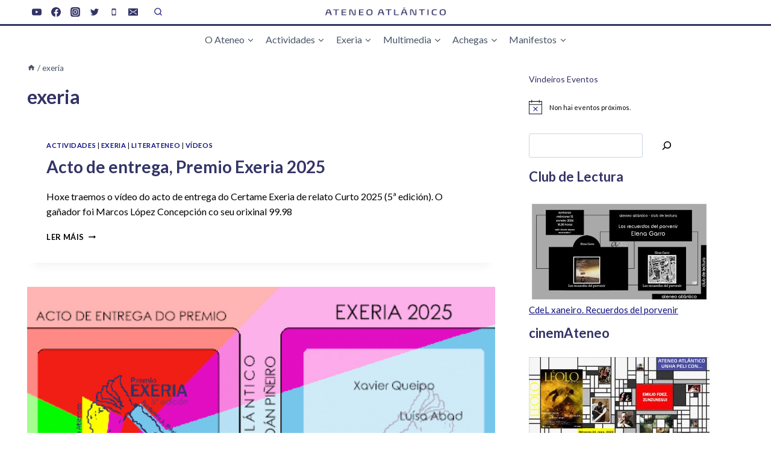

--- FILE ---
content_type: text/html; charset=UTF-8
request_url: https://ateneoatlantico.gal/archivos/tag/exeria
body_size: 45337
content:
<!doctype html>
<html lang="gl-ES" class="no-js" itemtype="https://schema.org/Blog" itemscope>
<head>
	<meta charset="UTF-8">
	<meta name="viewport" content="width=device-width, initial-scale=1, minimum-scale=1">
	<title>exeria &#8211; Ateneo Atlántico</title>
<meta name='robots' content='max-image-preview:large' />
<link rel="alternate" type="application/rss+xml" title="Ateneo Atlántico &raquo; Feed" href="https://ateneoatlantico.gal/feed" />
<link rel="alternate" type="application/rss+xml" title="Ateneo Atlántico &raquo; Feed de comentarios" href="https://ateneoatlantico.gal/comments/feed" />
<link rel="alternate" type="text/calendar" title="Pago iCal Ateneo Atlántico &raquo;" href="https://ateneoatlantico.gal/eventos/?ical=1" />
			<script>document.documentElement.classList.remove( 'no-js' );</script>
			<link rel="alternate" type="application/rss+xml" title="Ateneo Atlántico &raquo; exeria » Feed de etiqueta" href="https://ateneoatlantico.gal/archivos/tag/exeria/feed" />
<style id='wp-img-auto-sizes-contain-inline-css'>
img:is([sizes=auto i],[sizes^="auto," i]){contain-intrinsic-size:3000px 1500px}
/*# sourceURL=wp-img-auto-sizes-contain-inline-css */
</style>
<style id='wp-emoji-styles-inline-css'>

	img.wp-smiley, img.emoji {
		display: inline !important;
		border: none !important;
		box-shadow: none !important;
		height: 1em !important;
		width: 1em !important;
		margin: 0 0.07em !important;
		vertical-align: -0.1em !important;
		background: none !important;
		padding: 0 !important;
	}
/*# sourceURL=wp-emoji-styles-inline-css */
</style>
<link rel='stylesheet' id='wp-block-library-css' href='https://ateneoatlantico.gal/wp-includes/css/dist/block-library/style.min.css?ver=6.9' media='all' />
<style id='wp-block-archives-inline-css'>
.wp-block-archives{box-sizing:border-box}.wp-block-archives-dropdown label{display:block}
/*# sourceURL=https://ateneoatlantico.gal/wp-includes/blocks/archives/style.min.css */
</style>
<style id='wp-block-categories-inline-css'>
.wp-block-categories{box-sizing:border-box}.wp-block-categories.alignleft{margin-right:2em}.wp-block-categories.alignright{margin-left:2em}.wp-block-categories.wp-block-categories-dropdown.aligncenter{text-align:center}.wp-block-categories .wp-block-categories__label{display:block;width:100%}
/*# sourceURL=https://ateneoatlantico.gal/wp-includes/blocks/categories/style.min.css */
</style>
<style id='wp-block-heading-inline-css'>
h1:where(.wp-block-heading).has-background,h2:where(.wp-block-heading).has-background,h3:where(.wp-block-heading).has-background,h4:where(.wp-block-heading).has-background,h5:where(.wp-block-heading).has-background,h6:where(.wp-block-heading).has-background{padding:1.25em 2.375em}h1.has-text-align-left[style*=writing-mode]:where([style*=vertical-lr]),h1.has-text-align-right[style*=writing-mode]:where([style*=vertical-rl]),h2.has-text-align-left[style*=writing-mode]:where([style*=vertical-lr]),h2.has-text-align-right[style*=writing-mode]:where([style*=vertical-rl]),h3.has-text-align-left[style*=writing-mode]:where([style*=vertical-lr]),h3.has-text-align-right[style*=writing-mode]:where([style*=vertical-rl]),h4.has-text-align-left[style*=writing-mode]:where([style*=vertical-lr]),h4.has-text-align-right[style*=writing-mode]:where([style*=vertical-rl]),h5.has-text-align-left[style*=writing-mode]:where([style*=vertical-lr]),h5.has-text-align-right[style*=writing-mode]:where([style*=vertical-rl]),h6.has-text-align-left[style*=writing-mode]:where([style*=vertical-lr]),h6.has-text-align-right[style*=writing-mode]:where([style*=vertical-rl]){rotate:180deg}
/*# sourceURL=https://ateneoatlantico.gal/wp-includes/blocks/heading/style.min.css */
</style>
<style id='wp-block-image-inline-css'>
.wp-block-image>a,.wp-block-image>figure>a{display:inline-block}.wp-block-image img{box-sizing:border-box;height:auto;max-width:100%;vertical-align:bottom}@media not (prefers-reduced-motion){.wp-block-image img.hide{visibility:hidden}.wp-block-image img.show{animation:show-content-image .4s}}.wp-block-image[style*=border-radius] img,.wp-block-image[style*=border-radius]>a{border-radius:inherit}.wp-block-image.has-custom-border img{box-sizing:border-box}.wp-block-image.aligncenter{text-align:center}.wp-block-image.alignfull>a,.wp-block-image.alignwide>a{width:100%}.wp-block-image.alignfull img,.wp-block-image.alignwide img{height:auto;width:100%}.wp-block-image .aligncenter,.wp-block-image .alignleft,.wp-block-image .alignright,.wp-block-image.aligncenter,.wp-block-image.alignleft,.wp-block-image.alignright{display:table}.wp-block-image .aligncenter>figcaption,.wp-block-image .alignleft>figcaption,.wp-block-image .alignright>figcaption,.wp-block-image.aligncenter>figcaption,.wp-block-image.alignleft>figcaption,.wp-block-image.alignright>figcaption{caption-side:bottom;display:table-caption}.wp-block-image .alignleft{float:left;margin:.5em 1em .5em 0}.wp-block-image .alignright{float:right;margin:.5em 0 .5em 1em}.wp-block-image .aligncenter{margin-left:auto;margin-right:auto}.wp-block-image :where(figcaption){margin-bottom:1em;margin-top:.5em}.wp-block-image.is-style-circle-mask img{border-radius:9999px}@supports ((-webkit-mask-image:none) or (mask-image:none)) or (-webkit-mask-image:none){.wp-block-image.is-style-circle-mask img{border-radius:0;-webkit-mask-image:url('data:image/svg+xml;utf8,<svg viewBox="0 0 100 100" xmlns="http://www.w3.org/2000/svg"><circle cx="50" cy="50" r="50"/></svg>');mask-image:url('data:image/svg+xml;utf8,<svg viewBox="0 0 100 100" xmlns="http://www.w3.org/2000/svg"><circle cx="50" cy="50" r="50"/></svg>');mask-mode:alpha;-webkit-mask-position:center;mask-position:center;-webkit-mask-repeat:no-repeat;mask-repeat:no-repeat;-webkit-mask-size:contain;mask-size:contain}}:root :where(.wp-block-image.is-style-rounded img,.wp-block-image .is-style-rounded img){border-radius:9999px}.wp-block-image figure{margin:0}.wp-lightbox-container{display:flex;flex-direction:column;position:relative}.wp-lightbox-container img{cursor:zoom-in}.wp-lightbox-container img:hover+button{opacity:1}.wp-lightbox-container button{align-items:center;backdrop-filter:blur(16px) saturate(180%);background-color:#5a5a5a40;border:none;border-radius:4px;cursor:zoom-in;display:flex;height:20px;justify-content:center;opacity:0;padding:0;position:absolute;right:16px;text-align:center;top:16px;width:20px;z-index:100}@media not (prefers-reduced-motion){.wp-lightbox-container button{transition:opacity .2s ease}}.wp-lightbox-container button:focus-visible{outline:3px auto #5a5a5a40;outline:3px auto -webkit-focus-ring-color;outline-offset:3px}.wp-lightbox-container button:hover{cursor:pointer;opacity:1}.wp-lightbox-container button:focus{opacity:1}.wp-lightbox-container button:focus,.wp-lightbox-container button:hover,.wp-lightbox-container button:not(:hover):not(:active):not(.has-background){background-color:#5a5a5a40;border:none}.wp-lightbox-overlay{box-sizing:border-box;cursor:zoom-out;height:100vh;left:0;overflow:hidden;position:fixed;top:0;visibility:hidden;width:100%;z-index:100000}.wp-lightbox-overlay .close-button{align-items:center;cursor:pointer;display:flex;justify-content:center;min-height:40px;min-width:40px;padding:0;position:absolute;right:calc(env(safe-area-inset-right) + 16px);top:calc(env(safe-area-inset-top) + 16px);z-index:5000000}.wp-lightbox-overlay .close-button:focus,.wp-lightbox-overlay .close-button:hover,.wp-lightbox-overlay .close-button:not(:hover):not(:active):not(.has-background){background:none;border:none}.wp-lightbox-overlay .lightbox-image-container{height:var(--wp--lightbox-container-height);left:50%;overflow:hidden;position:absolute;top:50%;transform:translate(-50%,-50%);transform-origin:top left;width:var(--wp--lightbox-container-width);z-index:9999999999}.wp-lightbox-overlay .wp-block-image{align-items:center;box-sizing:border-box;display:flex;height:100%;justify-content:center;margin:0;position:relative;transform-origin:0 0;width:100%;z-index:3000000}.wp-lightbox-overlay .wp-block-image img{height:var(--wp--lightbox-image-height);min-height:var(--wp--lightbox-image-height);min-width:var(--wp--lightbox-image-width);width:var(--wp--lightbox-image-width)}.wp-lightbox-overlay .wp-block-image figcaption{display:none}.wp-lightbox-overlay button{background:none;border:none}.wp-lightbox-overlay .scrim{background-color:#fff;height:100%;opacity:.9;position:absolute;width:100%;z-index:2000000}.wp-lightbox-overlay.active{visibility:visible}@media not (prefers-reduced-motion){.wp-lightbox-overlay.active{animation:turn-on-visibility .25s both}.wp-lightbox-overlay.active img{animation:turn-on-visibility .35s both}.wp-lightbox-overlay.show-closing-animation:not(.active){animation:turn-off-visibility .35s both}.wp-lightbox-overlay.show-closing-animation:not(.active) img{animation:turn-off-visibility .25s both}.wp-lightbox-overlay.zoom.active{animation:none;opacity:1;visibility:visible}.wp-lightbox-overlay.zoom.active .lightbox-image-container{animation:lightbox-zoom-in .4s}.wp-lightbox-overlay.zoom.active .lightbox-image-container img{animation:none}.wp-lightbox-overlay.zoom.active .scrim{animation:turn-on-visibility .4s forwards}.wp-lightbox-overlay.zoom.show-closing-animation:not(.active){animation:none}.wp-lightbox-overlay.zoom.show-closing-animation:not(.active) .lightbox-image-container{animation:lightbox-zoom-out .4s}.wp-lightbox-overlay.zoom.show-closing-animation:not(.active) .lightbox-image-container img{animation:none}.wp-lightbox-overlay.zoom.show-closing-animation:not(.active) .scrim{animation:turn-off-visibility .4s forwards}}@keyframes show-content-image{0%{visibility:hidden}99%{visibility:hidden}to{visibility:visible}}@keyframes turn-on-visibility{0%{opacity:0}to{opacity:1}}@keyframes turn-off-visibility{0%{opacity:1;visibility:visible}99%{opacity:0;visibility:visible}to{opacity:0;visibility:hidden}}@keyframes lightbox-zoom-in{0%{transform:translate(calc((-100vw + var(--wp--lightbox-scrollbar-width))/2 + var(--wp--lightbox-initial-left-position)),calc(-50vh + var(--wp--lightbox-initial-top-position))) scale(var(--wp--lightbox-scale))}to{transform:translate(-50%,-50%) scale(1)}}@keyframes lightbox-zoom-out{0%{transform:translate(-50%,-50%) scale(1);visibility:visible}99%{visibility:visible}to{transform:translate(calc((-100vw + var(--wp--lightbox-scrollbar-width))/2 + var(--wp--lightbox-initial-left-position)),calc(-50vh + var(--wp--lightbox-initial-top-position))) scale(var(--wp--lightbox-scale));visibility:hidden}}
/*# sourceURL=https://ateneoatlantico.gal/wp-includes/blocks/image/style.min.css */
</style>
<style id='wp-block-latest-posts-inline-css'>
.wp-block-latest-posts{box-sizing:border-box}.wp-block-latest-posts.alignleft{margin-right:2em}.wp-block-latest-posts.alignright{margin-left:2em}.wp-block-latest-posts.wp-block-latest-posts__list{list-style:none}.wp-block-latest-posts.wp-block-latest-posts__list li{clear:both;overflow-wrap:break-word}.wp-block-latest-posts.is-grid{display:flex;flex-wrap:wrap}.wp-block-latest-posts.is-grid li{margin:0 1.25em 1.25em 0;width:100%}@media (min-width:600px){.wp-block-latest-posts.columns-2 li{width:calc(50% - .625em)}.wp-block-latest-posts.columns-2 li:nth-child(2n){margin-right:0}.wp-block-latest-posts.columns-3 li{width:calc(33.33333% - .83333em)}.wp-block-latest-posts.columns-3 li:nth-child(3n){margin-right:0}.wp-block-latest-posts.columns-4 li{width:calc(25% - .9375em)}.wp-block-latest-posts.columns-4 li:nth-child(4n){margin-right:0}.wp-block-latest-posts.columns-5 li{width:calc(20% - 1em)}.wp-block-latest-posts.columns-5 li:nth-child(5n){margin-right:0}.wp-block-latest-posts.columns-6 li{width:calc(16.66667% - 1.04167em)}.wp-block-latest-posts.columns-6 li:nth-child(6n){margin-right:0}}:root :where(.wp-block-latest-posts.is-grid){padding:0}:root :where(.wp-block-latest-posts.wp-block-latest-posts__list){padding-left:0}.wp-block-latest-posts__post-author,.wp-block-latest-posts__post-date{display:block;font-size:.8125em}.wp-block-latest-posts__post-excerpt,.wp-block-latest-posts__post-full-content{margin-bottom:1em;margin-top:.5em}.wp-block-latest-posts__featured-image a{display:inline-block}.wp-block-latest-posts__featured-image img{height:auto;max-width:100%;width:auto}.wp-block-latest-posts__featured-image.alignleft{float:left;margin-right:1em}.wp-block-latest-posts__featured-image.alignright{float:right;margin-left:1em}.wp-block-latest-posts__featured-image.aligncenter{margin-bottom:1em;text-align:center}
/*# sourceURL=https://ateneoatlantico.gal/wp-includes/blocks/latest-posts/style.min.css */
</style>
<style id='wp-block-search-inline-css'>
.wp-block-search__button{margin-left:10px;word-break:normal}.wp-block-search__button.has-icon{line-height:0}.wp-block-search__button svg{height:1.25em;min-height:24px;min-width:24px;width:1.25em;fill:currentColor;vertical-align:text-bottom}:where(.wp-block-search__button){border:1px solid #ccc;padding:6px 10px}.wp-block-search__inside-wrapper{display:flex;flex:auto;flex-wrap:nowrap;max-width:100%}.wp-block-search__label{width:100%}.wp-block-search.wp-block-search__button-only .wp-block-search__button{box-sizing:border-box;display:flex;flex-shrink:0;justify-content:center;margin-left:0;max-width:100%}.wp-block-search.wp-block-search__button-only .wp-block-search__inside-wrapper{min-width:0!important;transition-property:width}.wp-block-search.wp-block-search__button-only .wp-block-search__input{flex-basis:100%;transition-duration:.3s}.wp-block-search.wp-block-search__button-only.wp-block-search__searchfield-hidden,.wp-block-search.wp-block-search__button-only.wp-block-search__searchfield-hidden .wp-block-search__inside-wrapper{overflow:hidden}.wp-block-search.wp-block-search__button-only.wp-block-search__searchfield-hidden .wp-block-search__input{border-left-width:0!important;border-right-width:0!important;flex-basis:0;flex-grow:0;margin:0;min-width:0!important;padding-left:0!important;padding-right:0!important;width:0!important}:where(.wp-block-search__input){appearance:none;border:1px solid #949494;flex-grow:1;font-family:inherit;font-size:inherit;font-style:inherit;font-weight:inherit;letter-spacing:inherit;line-height:inherit;margin-left:0;margin-right:0;min-width:3rem;padding:8px;text-decoration:unset!important;text-transform:inherit}:where(.wp-block-search__button-inside .wp-block-search__inside-wrapper){background-color:#fff;border:1px solid #949494;box-sizing:border-box;padding:4px}:where(.wp-block-search__button-inside .wp-block-search__inside-wrapper) .wp-block-search__input{border:none;border-radius:0;padding:0 4px}:where(.wp-block-search__button-inside .wp-block-search__inside-wrapper) .wp-block-search__input:focus{outline:none}:where(.wp-block-search__button-inside .wp-block-search__inside-wrapper) :where(.wp-block-search__button){padding:4px 8px}.wp-block-search.aligncenter .wp-block-search__inside-wrapper{margin:auto}.wp-block[data-align=right] .wp-block-search.wp-block-search__button-only .wp-block-search__inside-wrapper{float:right}
/*# sourceURL=https://ateneoatlantico.gal/wp-includes/blocks/search/style.min.css */
</style>
<style id='wp-block-paragraph-inline-css'>
.is-small-text{font-size:.875em}.is-regular-text{font-size:1em}.is-large-text{font-size:2.25em}.is-larger-text{font-size:3em}.has-drop-cap:not(:focus):first-letter{float:left;font-size:8.4em;font-style:normal;font-weight:100;line-height:.68;margin:.05em .1em 0 0;text-transform:uppercase}body.rtl .has-drop-cap:not(:focus):first-letter{float:none;margin-left:.1em}p.has-drop-cap.has-background{overflow:hidden}:root :where(p.has-background){padding:1.25em 2.375em}:where(p.has-text-color:not(.has-link-color)) a{color:inherit}p.has-text-align-left[style*="writing-mode:vertical-lr"],p.has-text-align-right[style*="writing-mode:vertical-rl"]{rotate:180deg}
/*# sourceURL=https://ateneoatlantico.gal/wp-includes/blocks/paragraph/style.min.css */
</style>
<style id='wp-block-spacer-inline-css'>
.wp-block-spacer{clear:both}
/*# sourceURL=https://ateneoatlantico.gal/wp-includes/blocks/spacer/style.min.css */
</style>
<style id='global-styles-inline-css'>
:root{--wp--preset--aspect-ratio--square: 1;--wp--preset--aspect-ratio--4-3: 4/3;--wp--preset--aspect-ratio--3-4: 3/4;--wp--preset--aspect-ratio--3-2: 3/2;--wp--preset--aspect-ratio--2-3: 2/3;--wp--preset--aspect-ratio--16-9: 16/9;--wp--preset--aspect-ratio--9-16: 9/16;--wp--preset--color--black: #000000;--wp--preset--color--cyan-bluish-gray: #abb8c3;--wp--preset--color--white: #ffffff;--wp--preset--color--pale-pink: #f78da7;--wp--preset--color--vivid-red: #cf2e2e;--wp--preset--color--luminous-vivid-orange: #ff6900;--wp--preset--color--luminous-vivid-amber: #fcb900;--wp--preset--color--light-green-cyan: #7bdcb5;--wp--preset--color--vivid-green-cyan: #00d084;--wp--preset--color--pale-cyan-blue: #8ed1fc;--wp--preset--color--vivid-cyan-blue: #0693e3;--wp--preset--color--vivid-purple: #9b51e0;--wp--preset--color--theme-palette-1: var(--global-palette1);--wp--preset--color--theme-palette-2: var(--global-palette2);--wp--preset--color--theme-palette-3: var(--global-palette3);--wp--preset--color--theme-palette-4: var(--global-palette4);--wp--preset--color--theme-palette-5: var(--global-palette5);--wp--preset--color--theme-palette-6: var(--global-palette6);--wp--preset--color--theme-palette-7: var(--global-palette7);--wp--preset--color--theme-palette-8: var(--global-palette8);--wp--preset--color--theme-palette-9: var(--global-palette9);--wp--preset--color--theme-palette-10: var(--global-palette10);--wp--preset--color--theme-palette-11: var(--global-palette11);--wp--preset--color--theme-palette-12: var(--global-palette12);--wp--preset--color--theme-palette-13: var(--global-palette13);--wp--preset--color--theme-palette-14: var(--global-palette14);--wp--preset--color--theme-palette-15: var(--global-palette15);--wp--preset--gradient--vivid-cyan-blue-to-vivid-purple: linear-gradient(135deg,rgb(6,147,227) 0%,rgb(155,81,224) 100%);--wp--preset--gradient--light-green-cyan-to-vivid-green-cyan: linear-gradient(135deg,rgb(122,220,180) 0%,rgb(0,208,130) 100%);--wp--preset--gradient--luminous-vivid-amber-to-luminous-vivid-orange: linear-gradient(135deg,rgb(252,185,0) 0%,rgb(255,105,0) 100%);--wp--preset--gradient--luminous-vivid-orange-to-vivid-red: linear-gradient(135deg,rgb(255,105,0) 0%,rgb(207,46,46) 100%);--wp--preset--gradient--very-light-gray-to-cyan-bluish-gray: linear-gradient(135deg,rgb(238,238,238) 0%,rgb(169,184,195) 100%);--wp--preset--gradient--cool-to-warm-spectrum: linear-gradient(135deg,rgb(74,234,220) 0%,rgb(151,120,209) 20%,rgb(207,42,186) 40%,rgb(238,44,130) 60%,rgb(251,105,98) 80%,rgb(254,248,76) 100%);--wp--preset--gradient--blush-light-purple: linear-gradient(135deg,rgb(255,206,236) 0%,rgb(152,150,240) 100%);--wp--preset--gradient--blush-bordeaux: linear-gradient(135deg,rgb(254,205,165) 0%,rgb(254,45,45) 50%,rgb(107,0,62) 100%);--wp--preset--gradient--luminous-dusk: linear-gradient(135deg,rgb(255,203,112) 0%,rgb(199,81,192) 50%,rgb(65,88,208) 100%);--wp--preset--gradient--pale-ocean: linear-gradient(135deg,rgb(255,245,203) 0%,rgb(182,227,212) 50%,rgb(51,167,181) 100%);--wp--preset--gradient--electric-grass: linear-gradient(135deg,rgb(202,248,128) 0%,rgb(113,206,126) 100%);--wp--preset--gradient--midnight: linear-gradient(135deg,rgb(2,3,129) 0%,rgb(40,116,252) 100%);--wp--preset--font-size--small: var(--global-font-size-small);--wp--preset--font-size--medium: var(--global-font-size-medium);--wp--preset--font-size--large: var(--global-font-size-large);--wp--preset--font-size--x-large: 42px;--wp--preset--font-size--larger: var(--global-font-size-larger);--wp--preset--font-size--xxlarge: var(--global-font-size-xxlarge);--wp--preset--spacing--20: 0.44rem;--wp--preset--spacing--30: 0.67rem;--wp--preset--spacing--40: 1rem;--wp--preset--spacing--50: 1.5rem;--wp--preset--spacing--60: 2.25rem;--wp--preset--spacing--70: 3.38rem;--wp--preset--spacing--80: 5.06rem;--wp--preset--shadow--natural: 6px 6px 9px rgba(0, 0, 0, 0.2);--wp--preset--shadow--deep: 12px 12px 50px rgba(0, 0, 0, 0.4);--wp--preset--shadow--sharp: 6px 6px 0px rgba(0, 0, 0, 0.2);--wp--preset--shadow--outlined: 6px 6px 0px -3px rgb(255, 255, 255), 6px 6px rgb(0, 0, 0);--wp--preset--shadow--crisp: 6px 6px 0px rgb(0, 0, 0);}:where(.is-layout-flex){gap: 0.5em;}:where(.is-layout-grid){gap: 0.5em;}body .is-layout-flex{display: flex;}.is-layout-flex{flex-wrap: wrap;align-items: center;}.is-layout-flex > :is(*, div){margin: 0;}body .is-layout-grid{display: grid;}.is-layout-grid > :is(*, div){margin: 0;}:where(.wp-block-columns.is-layout-flex){gap: 2em;}:where(.wp-block-columns.is-layout-grid){gap: 2em;}:where(.wp-block-post-template.is-layout-flex){gap: 1.25em;}:where(.wp-block-post-template.is-layout-grid){gap: 1.25em;}.has-black-color{color: var(--wp--preset--color--black) !important;}.has-cyan-bluish-gray-color{color: var(--wp--preset--color--cyan-bluish-gray) !important;}.has-white-color{color: var(--wp--preset--color--white) !important;}.has-pale-pink-color{color: var(--wp--preset--color--pale-pink) !important;}.has-vivid-red-color{color: var(--wp--preset--color--vivid-red) !important;}.has-luminous-vivid-orange-color{color: var(--wp--preset--color--luminous-vivid-orange) !important;}.has-luminous-vivid-amber-color{color: var(--wp--preset--color--luminous-vivid-amber) !important;}.has-light-green-cyan-color{color: var(--wp--preset--color--light-green-cyan) !important;}.has-vivid-green-cyan-color{color: var(--wp--preset--color--vivid-green-cyan) !important;}.has-pale-cyan-blue-color{color: var(--wp--preset--color--pale-cyan-blue) !important;}.has-vivid-cyan-blue-color{color: var(--wp--preset--color--vivid-cyan-blue) !important;}.has-vivid-purple-color{color: var(--wp--preset--color--vivid-purple) !important;}.has-black-background-color{background-color: var(--wp--preset--color--black) !important;}.has-cyan-bluish-gray-background-color{background-color: var(--wp--preset--color--cyan-bluish-gray) !important;}.has-white-background-color{background-color: var(--wp--preset--color--white) !important;}.has-pale-pink-background-color{background-color: var(--wp--preset--color--pale-pink) !important;}.has-vivid-red-background-color{background-color: var(--wp--preset--color--vivid-red) !important;}.has-luminous-vivid-orange-background-color{background-color: var(--wp--preset--color--luminous-vivid-orange) !important;}.has-luminous-vivid-amber-background-color{background-color: var(--wp--preset--color--luminous-vivid-amber) !important;}.has-light-green-cyan-background-color{background-color: var(--wp--preset--color--light-green-cyan) !important;}.has-vivid-green-cyan-background-color{background-color: var(--wp--preset--color--vivid-green-cyan) !important;}.has-pale-cyan-blue-background-color{background-color: var(--wp--preset--color--pale-cyan-blue) !important;}.has-vivid-cyan-blue-background-color{background-color: var(--wp--preset--color--vivid-cyan-blue) !important;}.has-vivid-purple-background-color{background-color: var(--wp--preset--color--vivid-purple) !important;}.has-black-border-color{border-color: var(--wp--preset--color--black) !important;}.has-cyan-bluish-gray-border-color{border-color: var(--wp--preset--color--cyan-bluish-gray) !important;}.has-white-border-color{border-color: var(--wp--preset--color--white) !important;}.has-pale-pink-border-color{border-color: var(--wp--preset--color--pale-pink) !important;}.has-vivid-red-border-color{border-color: var(--wp--preset--color--vivid-red) !important;}.has-luminous-vivid-orange-border-color{border-color: var(--wp--preset--color--luminous-vivid-orange) !important;}.has-luminous-vivid-amber-border-color{border-color: var(--wp--preset--color--luminous-vivid-amber) !important;}.has-light-green-cyan-border-color{border-color: var(--wp--preset--color--light-green-cyan) !important;}.has-vivid-green-cyan-border-color{border-color: var(--wp--preset--color--vivid-green-cyan) !important;}.has-pale-cyan-blue-border-color{border-color: var(--wp--preset--color--pale-cyan-blue) !important;}.has-vivid-cyan-blue-border-color{border-color: var(--wp--preset--color--vivid-cyan-blue) !important;}.has-vivid-purple-border-color{border-color: var(--wp--preset--color--vivid-purple) !important;}.has-vivid-cyan-blue-to-vivid-purple-gradient-background{background: var(--wp--preset--gradient--vivid-cyan-blue-to-vivid-purple) !important;}.has-light-green-cyan-to-vivid-green-cyan-gradient-background{background: var(--wp--preset--gradient--light-green-cyan-to-vivid-green-cyan) !important;}.has-luminous-vivid-amber-to-luminous-vivid-orange-gradient-background{background: var(--wp--preset--gradient--luminous-vivid-amber-to-luminous-vivid-orange) !important;}.has-luminous-vivid-orange-to-vivid-red-gradient-background{background: var(--wp--preset--gradient--luminous-vivid-orange-to-vivid-red) !important;}.has-very-light-gray-to-cyan-bluish-gray-gradient-background{background: var(--wp--preset--gradient--very-light-gray-to-cyan-bluish-gray) !important;}.has-cool-to-warm-spectrum-gradient-background{background: var(--wp--preset--gradient--cool-to-warm-spectrum) !important;}.has-blush-light-purple-gradient-background{background: var(--wp--preset--gradient--blush-light-purple) !important;}.has-blush-bordeaux-gradient-background{background: var(--wp--preset--gradient--blush-bordeaux) !important;}.has-luminous-dusk-gradient-background{background: var(--wp--preset--gradient--luminous-dusk) !important;}.has-pale-ocean-gradient-background{background: var(--wp--preset--gradient--pale-ocean) !important;}.has-electric-grass-gradient-background{background: var(--wp--preset--gradient--electric-grass) !important;}.has-midnight-gradient-background{background: var(--wp--preset--gradient--midnight) !important;}.has-small-font-size{font-size: var(--wp--preset--font-size--small) !important;}.has-medium-font-size{font-size: var(--wp--preset--font-size--medium) !important;}.has-large-font-size{font-size: var(--wp--preset--font-size--large) !important;}.has-x-large-font-size{font-size: var(--wp--preset--font-size--x-large) !important;}
/*# sourceURL=global-styles-inline-css */
</style>

<style id='classic-theme-styles-inline-css'>
/*! This file is auto-generated */
.wp-block-button__link{color:#fff;background-color:#32373c;border-radius:9999px;box-shadow:none;text-decoration:none;padding:calc(.667em + 2px) calc(1.333em + 2px);font-size:1.125em}.wp-block-file__button{background:#32373c;color:#fff;text-decoration:none}
/*# sourceURL=/wp-includes/css/classic-themes.min.css */
</style>
<link rel='stylesheet' id='editorskit-frontend-css' href='https://ateneoatlantico.gal/wp-content/plugins/block-options/build/style.build.css?ver=new' media='all' />
<link rel='stylesheet' id='kadence-global-css' href='https://ateneoatlantico.gal/wp-content/themes/kadence/assets/css/global.min.css?ver=1.4.3' media='all' />
<style id='kadence-global-inline-css'>
/* Kadence Base CSS */
:root{--global-palette1:#11117e;--global-palette2:#72c6ea;--global-palette3:#333367;--global-palette4:#000000;--global-palette5:#4A5568;--global-palette6:#718096;--global-palette7:#EDF2F7;--global-palette8:#F7FAFC;--global-palette9:#ffffff;--global-palette10:oklch(from var(--global-palette1) calc(l + 0.10 * (1 - l)) calc(c * 1.00) calc(h + 180) / 100%);--global-palette11:#13612e;--global-palette12:#1159af;--global-palette13:#b82105;--global-palette14:#f7630c;--global-palette15:#f5a524;--global-palette9rgb:255, 255, 255;--global-palette-highlight:var(--global-palette1);--global-palette-highlight-alt:var(--global-palette2);--global-palette-highlight-alt2:var(--global-palette9);--global-palette-btn-bg:var(--global-palette9);--global-palette-btn-bg-hover:var(--global-palette7);--global-palette-btn:var(--global-palette1);--global-palette-btn-hover:var(--global-palette2);--global-palette-btn-sec-bg:var(--global-palette7);--global-palette-btn-sec-bg-hover:var(--global-palette2);--global-palette-btn-sec:var(--global-palette3);--global-palette-btn-sec-hover:var(--global-palette9);--global-body-font-family:Lato, sans-serif;--global-heading-font-family:inherit;--global-primary-nav-font-family:inherit;--global-fallback-font:sans-serif;--global-display-fallback-font:sans-serif;--global-content-width:1200px;--global-content-wide-width:calc(1200px + 230px);--global-content-narrow-width:800px;--global-content-edge-padding:5px;--global-content-boxed-padding:5px;--global-calc-content-width:calc(1200px - var(--global-content-edge-padding) - var(--global-content-edge-padding) );--wp--style--global--content-size:var(--global-calc-content-width);}.wp-site-blocks{--global-vw:calc( 100vw - ( 0.5 * var(--scrollbar-offset)));}body{background:var(--global-palette9);}body, input, select, optgroup, textarea{font-style:normal;font-weight:normal;font-size:16px;line-height:1.6;font-family:var(--global-body-font-family);color:var(--global-palette4);}.content-bg, body.content-style-unboxed .site{background:var(--global-palette9);}h1,h2,h3,h4,h5,h6{font-family:var(--global-heading-font-family);}h1{font-weight:700;font-size:32px;line-height:1.5;color:var(--global-palette3);}h2{font-weight:700;font-size:28px;line-height:1.5;color:var(--global-palette3);}h3{font-weight:700;font-size:24px;line-height:1.5;color:var(--global-palette3);}h4{font-style:normal;font-weight:700;font-size:22px;line-height:1.5;color:var(--global-palette3);}h5{font-style:normal;font-weight:700;font-size:20px;line-height:1.5;color:var(--global-palette3);}h6{font-style:normal;font-weight:700;font-size:16px;line-height:1.5;color:var(--global-palette5);}.entry-hero .kadence-breadcrumbs, .entry-hero .search-form{font-style:normal;font-weight:100;font-size:14px;}.entry-hero .kadence-breadcrumbs{max-width:1200px;}.site-container, .site-header-row-layout-contained, .site-footer-row-layout-contained, .entry-hero-layout-contained, .comments-area, .alignfull > .wp-block-cover__inner-container, .alignwide > .wp-block-cover__inner-container{max-width:var(--global-content-width);}.content-width-narrow .content-container.site-container, .content-width-narrow .hero-container.site-container{max-width:var(--global-content-narrow-width);}@media all and (min-width: 1430px){.wp-site-blocks .content-container  .alignwide{margin-left:-115px;margin-right:-115px;width:unset;max-width:unset;}}@media all and (min-width: 1060px){.content-width-narrow .wp-site-blocks .content-container .alignwide{margin-left:-130px;margin-right:-130px;width:unset;max-width:unset;}}.content-style-boxed .wp-site-blocks .entry-content .alignwide{margin-left:calc( -1 * var( --global-content-boxed-padding ) );margin-right:calc( -1 * var( --global-content-boxed-padding ) );}.content-area{margin-top:2px;margin-bottom:2px;}@media all and (max-width: 1024px){.content-area{margin-top:3rem;margin-bottom:3rem;}}@media all and (max-width: 767px){.content-area{margin-top:2rem;margin-bottom:2rem;}}@media all and (max-width: 1024px){:root{--global-content-boxed-padding:2rem;}}@media all and (max-width: 767px){:root{--global-content-boxed-padding:1.5rem;}}.entry-content-wrap{padding:5px;}@media all and (max-width: 1024px){.entry-content-wrap{padding:2rem;}}@media all and (max-width: 767px){.entry-content-wrap{padding:1.5rem;}}.entry.single-entry{box-shadow:0px 15px 15px -10px rgba(0,0,0,0.05);}.entry.loop-entry{box-shadow:0px 15px 15px -10px rgba(0,0,0,0.05);}.loop-entry .entry-content-wrap{padding:2rem;}@media all and (max-width: 1024px){.loop-entry .entry-content-wrap{padding:2rem;}}@media all and (max-width: 767px){.loop-entry .entry-content-wrap{padding:1.5rem;}}.has-sidebar:not(.has-left-sidebar) .content-container{grid-template-columns:1fr 30%;}.has-sidebar.has-left-sidebar .content-container{grid-template-columns:30% 1fr;}.primary-sidebar.widget-area .widget{margin-bottom:10px;font-style:normal;font-size:15px;color:var(--global-palette4);}.primary-sidebar.widget-area .widget-title{font-style:normal;font-weight:normal;font-size:30px;line-height:1.5;color:var(--global-palette1);}button, .button, .wp-block-button__link, input[type="button"], input[type="reset"], input[type="submit"], .fl-button, .elementor-button-wrapper .elementor-button, .wc-block-components-checkout-place-order-button, .wc-block-cart__submit{font-style:normal;font-size:15px;box-shadow:0px 0px 0px -7px rgba(0,0,0,0);}button:hover, button:focus, button:active, .button:hover, .button:focus, .button:active, .wp-block-button__link:hover, .wp-block-button__link:focus, .wp-block-button__link:active, input[type="button"]:hover, input[type="button"]:focus, input[type="button"]:active, input[type="reset"]:hover, input[type="reset"]:focus, input[type="reset"]:active, input[type="submit"]:hover, input[type="submit"]:focus, input[type="submit"]:active, .elementor-button-wrapper .elementor-button:hover, .elementor-button-wrapper .elementor-button:focus, .elementor-button-wrapper .elementor-button:active, .wc-block-cart__submit:hover{box-shadow:0px 15px 25px -7px rgba(0,0,0,0.1);}.kb-button.kb-btn-global-outline.kb-btn-global-inherit{padding-top:calc(px - 2px);padding-right:calc(px - 2px);padding-bottom:calc(px - 2px);padding-left:calc(px - 2px);}button.button-style-secondary, .button.button-style-secondary, .wp-block-button__link.button-style-secondary, input[type="button"].button-style-secondary, input[type="reset"].button-style-secondary, input[type="submit"].button-style-secondary, .fl-button.button-style-secondary, .elementor-button-wrapper .elementor-button.button-style-secondary, .wc-block-components-checkout-place-order-button.button-style-secondary, .wc-block-cart__submit.button-style-secondary{font-style:normal;font-size:15px;}@media all and (min-width: 1025px){.transparent-header .entry-hero .entry-hero-container-inner{padding-top:40px;}}@media all and (max-width: 1024px){.mobile-transparent-header .entry-hero .entry-hero-container-inner{padding-top:40px;}}@media all and (max-width: 767px){.mobile-transparent-header .entry-hero .entry-hero-container-inner{padding-top:20px;}}#kt-scroll-up-reader, #kt-scroll-up{border-radius:0px 0px 0px 0px;color:var(--global-palette1);bottom:30px;font-size:1.2em;padding:0.4em 0.4em 0.4em 0.4em;}#kt-scroll-up-reader.scroll-up-side-right, #kt-scroll-up.scroll-up-side-right{right:30px;}#kt-scroll-up-reader.scroll-up-side-left, #kt-scroll-up.scroll-up-side-left{left:30px;}@media all and (hover: hover){#kt-scroll-up-reader:hover, #kt-scroll-up:hover{color:var(--global-palette2);}}
/* Kadence Header CSS */
@media all and (max-width: 1024px){.mobile-transparent-header #masthead{position:absolute;left:0px;right:0px;z-index:100;}.kadence-scrollbar-fixer.mobile-transparent-header #masthead{right:var(--scrollbar-offset,0);}.mobile-transparent-header #masthead, .mobile-transparent-header .site-top-header-wrap .site-header-row-container-inner, .mobile-transparent-header .site-main-header-wrap .site-header-row-container-inner, .mobile-transparent-header .site-bottom-header-wrap .site-header-row-container-inner{background:transparent;}.site-header-row-tablet-layout-fullwidth, .site-header-row-tablet-layout-standard{padding:0px;}}@media all and (min-width: 1025px){.transparent-header #masthead{position:absolute;left:0px;right:0px;z-index:100;}.transparent-header.kadence-scrollbar-fixer #masthead{right:var(--scrollbar-offset,0);}.transparent-header #masthead, .transparent-header .site-top-header-wrap .site-header-row-container-inner, .transparent-header .site-main-header-wrap .site-header-row-container-inner, .transparent-header .site-bottom-header-wrap .site-header-row-container-inner{background:transparent;}}.site-branding a.brand img{max-width:200px;}.site-branding a.brand img.svg-logo-image{width:200px;}@media all and (max-width: 767px){.site-branding a.brand img{max-width:170px;}.site-branding a.brand img.svg-logo-image{width:170px;}}.site-branding{padding:0px 0px 0px 0px;}#masthead, #masthead .kadence-sticky-header.item-is-fixed:not(.item-at-start):not(.site-header-row-container):not(.site-main-header-wrap), #masthead .kadence-sticky-header.item-is-fixed:not(.item-at-start) > .site-header-row-container-inner{background:#ffffff;}.site-main-header-wrap .site-header-row-container-inner{border-top:3px solid var(--global-palette3);border-bottom:0px solid var(--global-palette3);}@media all and (max-width: 767px){.site-main-header-wrap .site-header-row-container-inner{border-bottom:0px solid var(--global-palette3);}}@media all and (max-width: 767px){.site-main-header-wrap .site-header-row-container-inner>.site-container{padding:0px 0px 0px 0px;}}.site-top-header-inner-wrap{min-height:40px;}@media all and (max-width: 767px){.site-top-header-inner-wrap{min-height:20px;}}@media all and (max-width: 767px){.site-top-header-wrap .site-header-row-container-inner>.site-container{padding:0px 0px 0px 0px;}}.site-main-header-wrap.site-header-row-container.site-header-focus-item.site-header-row-layout-standard.kadence-sticky-header.item-is-fixed.item-is-stuck, .site-header-upper-inner-wrap.kadence-sticky-header.item-is-fixed.item-is-stuck, .site-header-inner-wrap.kadence-sticky-header.item-is-fixed.item-is-stuck, .site-top-header-wrap.site-header-row-container.site-header-focus-item.site-header-row-layout-standard.kadence-sticky-header.item-is-fixed.item-is-stuck, .site-bottom-header-wrap.site-header-row-container.site-header-focus-item.site-header-row-layout-standard.kadence-sticky-header.item-is-fixed.item-is-stuck{box-shadow:0px 0px 0px 0px rgba(0,0,0,0);}#masthead .kadence-sticky-header.item-is-fixed:not(.item-at-start) .site-branding .site-title, #masthead .kadence-sticky-header.item-is-fixed:not(.item-at-start) .site-branding .site-description{color:var(--global-palette3);}#masthead .kadence-sticky-header.item-is-fixed:not(.item-at-start) .header-menu-container > ul > li > a{color:var(--global-palette1);}#masthead .kadence-sticky-header.item-is-fixed:not(.item-at-start) .mobile-toggle-open-container .menu-toggle-open, #masthead .kadence-sticky-header.item-is-fixed:not(.item-at-start) .search-toggle-open-container .search-toggle-open{color:var(--global-palette1);}#masthead .kadence-sticky-header.item-is-fixed:not(.item-at-start) .header-social-wrap a.social-button, #masthead .kadence-sticky-header.item-is-fixed:not(.item-at-start) .header-mobile-social-wrap a.social-button{color:var(--global-palette1);background:var(--global-palette9);}#masthead .kadence-sticky-header.item-is-fixed:not(.item-at-start) .header-social-wrap a.social-button:hover, #masthead .kadence-sticky-header.item-is-fixed:not(.item-at-start) .header-mobile-social-wrap a.social-button:hover{color:var(--global-palette2);background:var(--global-palette9);}.header-navigation[class*="header-navigation-style-underline"] .header-menu-container.primary-menu-container>ul>li>a:after{width:calc( 100% - 1.2em);}.main-navigation .primary-menu-container > ul > li.menu-item > a{padding-left:calc(1.2em / 2);padding-right:calc(1.2em / 2);padding-top:0.6em;padding-bottom:0.6em;color:var(--global-palette5);background:var(--global-palette9);}.main-navigation .primary-menu-container > ul > li.menu-item .dropdown-nav-special-toggle{right:calc(1.2em / 2);}.main-navigation .primary-menu-container > ul > li.menu-item > a:hover{color:var(--global-palette-highlight);background:var(--global-palette8);}
					.header-navigation[class*="header-navigation-style-underline"] .header-menu-container.primary-menu-container>ul>li.current-menu-ancestor>a:after,
					.header-navigation[class*="header-navigation-style-underline"] .header-menu-container.primary-menu-container>ul>li.current-page-parent>a:after,
					.header-navigation[class*="header-navigation-style-underline"] .header-menu-container.primary-menu-container>ul>li.current-product-ancestor>a:after
				{transform:scale(1, 1) translate(50%, 0);}
					.main-navigation .primary-menu-container > ul > li.menu-item.current-menu-item > a, 
					.main-navigation .primary-menu-container > ul > li.menu-item.current-menu-ancestor > a, 
					.main-navigation .primary-menu-container > ul > li.menu-item.current-page-parent > a,
					.main-navigation .primary-menu-container > ul > li.menu-item.current-product-ancestor > a
				{color:var(--global-palette3);background:var(--global-palette9);}.header-navigation .header-menu-container ul ul.sub-menu, .header-navigation .header-menu-container ul ul.submenu{background:var(--global-palette9);box-shadow:0px 2px 13px 0px rgba(0,0,0,0.1);}.header-navigation .header-menu-container ul ul li.menu-item, .header-menu-container ul.menu > li.kadence-menu-mega-enabled > ul > li.menu-item > a{border-bottom:1px solid rgba(255,255,255,0.1);border-radius:0px 0px 0px 0px;}.header-navigation .header-menu-container ul ul li.menu-item > a{width:200px;padding-top:1em;padding-bottom:1em;color:var(--global-palette1);font-size:12px;}.header-navigation .header-menu-container ul ul li.menu-item > a:hover{color:var(--global-palette2);background:var(--global-palette8);border-radius:0px 0px 0px 0px;}.header-navigation .header-menu-container ul ul li.menu-item.current-menu-item > a{color:var(--global-palette3);background:var(--global-palette9);border-radius:0px 0px 0px 0px;}.mobile-toggle-open-container .menu-toggle-open, .mobile-toggle-open-container .menu-toggle-open:focus{color:var(--global-palette5);padding:0.4em 0.6em 0.4em 0.6em;font-size:14px;}.mobile-toggle-open-container .menu-toggle-open.menu-toggle-style-bordered{border:1px solid currentColor;}.mobile-toggle-open-container .menu-toggle-open .menu-toggle-icon{font-size:20px;}.mobile-toggle-open-container .menu-toggle-open:hover, .mobile-toggle-open-container .menu-toggle-open:focus-visible{color:var(--global-palette-highlight);}.mobile-navigation ul li{font-size:14px;}.mobile-navigation ul li a{padding-top:1em;padding-bottom:1em;}.mobile-navigation ul li > a, .mobile-navigation ul li.menu-item-has-children > .drawer-nav-drop-wrap{background:var(--global-palette9);color:var(--global-palette1);}.mobile-navigation ul li > a:hover, .mobile-navigation ul li.menu-item-has-children > .drawer-nav-drop-wrap:hover{background:var(--global-palette8);color:var(--global-palette2);}.mobile-navigation ul li.current-menu-item > a, .mobile-navigation ul li.current-menu-item.menu-item-has-children > .drawer-nav-drop-wrap{background:var(--global-palette9);color:var(--global-palette3);}.mobile-navigation ul li.menu-item-has-children .drawer-nav-drop-wrap, .mobile-navigation ul li:not(.menu-item-has-children) a{border-bottom:1px solid rgba(255,255,255,0.1);}.mobile-navigation:not(.drawer-navigation-parent-toggle-true) ul li.menu-item-has-children .drawer-nav-drop-wrap button{border-left:1px solid rgba(255,255,255,0.1);}@media all and (max-width: 767px){#mobile-drawer .drawer-inner, #mobile-drawer.popup-drawer-layout-fullwidth.popup-drawer-animation-slice .pop-portion-bg, #mobile-drawer.popup-drawer-layout-fullwidth.popup-drawer-animation-slice.pop-animated.show-drawer .drawer-inner{background:var(--global-palette9);}}#mobile-drawer .drawer-header .drawer-toggle{padding:0.6em 0.15em 0.6em 0.15em;font-size:24px;}.header-social-wrap .header-social-inner-wrap{font-size:1em;gap:0.3em;}.header-social-wrap .header-social-inner-wrap .social-button{color:var(--global-palette3);border:2px none transparent;border-radius:3px;}.header-social-wrap .header-social-inner-wrap .social-button:hover{color:var(--global-palette2);}.search-toggle-open-container .search-toggle-open{color:var(--global-palette1);}.search-toggle-open-container .search-toggle-open.search-toggle-style-bordered{border:1px solid currentColor;}.search-toggle-open-container .search-toggle-open .search-toggle-icon{font-size:1em;}.search-toggle-open-container .search-toggle-open:hover, .search-toggle-open-container .search-toggle-open:focus{color:var(--global-palette2);}#search-drawer .drawer-inner{background:rgba(9, 12, 16, 0.97);}
/* Kadence Footer CSS */
.site-middle-footer-wrap .site-footer-row-container-inner{font-style:normal;font-size:14px;border-top:1px solid var(--global-palette3);}.site-footer .site-middle-footer-wrap a:where(:not(.button):not(.wp-block-button__link):not(.wp-element-button)){color:var(--global-palette3);}.site-footer .site-middle-footer-wrap a:where(:not(.button):not(.wp-block-button__link):not(.wp-element-button)):hover{color:var(--global-palette2);}.site-middle-footer-inner-wrap{min-height:10px;padding-top:0px;padding-bottom:0px;grid-column-gap:0px;grid-row-gap:0px;}.site-middle-footer-inner-wrap .widget{margin-bottom:0px;}.site-middle-footer-inner-wrap .site-footer-section:not(:last-child):after{right:calc(-0px / 2);}@media all and (max-width: 767px){.site-middle-footer-wrap .site-footer-row-container-inner{background:var(--global-palette9);}}.site-bottom-footer-wrap .site-footer-row-container-inner{border-top:1px solid var(--global-palette3);}.site-bottom-footer-inner-wrap{min-height:10px;padding-top:30px;padding-bottom:5px;grid-column-gap:30px;}.site-bottom-footer-inner-wrap .widget{margin-bottom:30px;}.site-bottom-footer-inner-wrap .site-footer-section:not(:last-child):after{right:calc(-30px / 2);}@media all and (max-width: 767px){.site-bottom-footer-inner-wrap{min-height:10px;padding-bottom:0px;}}#colophon .footer-html{font-style:normal;font-size:14px;}#colophon .site-footer-row-container .site-footer-row .footer-html a{color:var(--global-palette3);}#colophon .site-footer-row-container .site-footer-row .footer-html a:hover{color:var(--global-palette2);}#colophon .footer-navigation .footer-menu-container > ul > li > a{padding-left:calc(1.2em / 2);padding-right:calc(1.2em / 2);padding-top:calc(0.6em / 2);padding-bottom:calc(0.6em / 2);color:var(--global-palette5);}#colophon .footer-navigation .footer-menu-container > ul li a:hover{color:var(--global-palette-highlight);}#colophon .footer-navigation .footer-menu-container > ul li.current-menu-item > a{color:var(--global-palette3);}
/* Kadence Events CSS */
:root{--tec-color-background-events:transparent;--tec-color-text-event-date:var(--global-palette3);--tec-color-text-event-title:var(--global-palette3);--tec-color-text-events-title:var(--global-palette3);--tec-color-background-view-selector-list-item-hover:var(--global-palette7);--tec-color-background-secondary:var(--global-palette8);--tec-color-link-primary:var(--global-palette3);--tec-color-icon-active:var(--global-palette3);--tec-color-day-marker-month:var(--global-palette4);--tec-color-border-active-month-grid-hover:var(--global-palette5);--tec-color-accent-primary:var(--global-palette1);--tec-color-border-default:var(--global-gray-400);}.single-tribe_events #inner-wrap .tribe_events-title h1{font-style:normal;font-size:22px;text-transform:none;}#primary .tribe-events, #primary .tribe-events-single{--tec-color-background-events-bar-submit-button:#11117c;--tec-color-background-events-bar-submit-button-hover:rgba( 17, 17, 124, 0.8);--tec-color-background-events-bar-submit-button-active:rgba( 17, 17, 124, 0.9);}
/*# sourceURL=kadence-global-inline-css */
</style>
<link rel='stylesheet' id='kadence-header-css' href='https://ateneoatlantico.gal/wp-content/themes/kadence/assets/css/header.min.css?ver=1.4.3' media='all' />
<link rel='stylesheet' id='kadence-content-css' href='https://ateneoatlantico.gal/wp-content/themes/kadence/assets/css/content.min.css?ver=1.4.3' media='all' />
<link rel='stylesheet' id='kadence-sidebar-css' href='https://ateneoatlantico.gal/wp-content/themes/kadence/assets/css/sidebar.min.css?ver=1.4.3' media='all' />
<link rel='stylesheet' id='kadence-footer-css' href='https://ateneoatlantico.gal/wp-content/themes/kadence/assets/css/footer.min.css?ver=1.4.3' media='all' />
<link rel='stylesheet' id='kadence-tribe-css' href='https://ateneoatlantico.gal/wp-content/themes/kadence/assets/css/tribe-events.min.css?ver=1.4.3' media='all' />
<style id='kadence-blocks-global-variables-inline-css'>
:root {--global-kb-font-size-sm:clamp(0.8rem, 0.73rem + 0.217vw, 0.9rem);--global-kb-font-size-md:clamp(1.1rem, 0.995rem + 0.326vw, 1.25rem);--global-kb-font-size-lg:clamp(1.75rem, 1.576rem + 0.543vw, 2rem);--global-kb-font-size-xl:clamp(2.25rem, 1.728rem + 1.63vw, 3rem);--global-kb-font-size-xxl:clamp(2.5rem, 1.456rem + 3.26vw, 4rem);--global-kb-font-size-xxxl:clamp(2.75rem, 0.489rem + 7.065vw, 6rem);}
/*# sourceURL=kadence-blocks-global-variables-inline-css */
</style>
<link rel="https://api.w.org/" href="https://ateneoatlantico.gal/wp-json/" /><link rel="alternate" title="JSON" type="application/json" href="https://ateneoatlantico.gal/wp-json/wp/v2/tags/66" /><link rel="EditURI" type="application/rsd+xml" title="RSD" href="https://ateneoatlantico.gal/xmlrpc.php?rsd" />
<meta name="generator" content="WordPress 6.9" />
<meta name="tec-api-version" content="v1"><meta name="tec-api-origin" content="https://ateneoatlantico.gal"><link rel="alternate" href="https://ateneoatlantico.gal/wp-json/tribe/events/v1/events/?tags=exeria" /><link rel='stylesheet' id='kadence-fonts-gfonts-css' href='https://fonts.googleapis.com/css?family=Lato:regular,700,100&#038;display=swap' media='all' />
<link rel="icon" href="https://ateneoatlantico.gal/wp-content/uploads/2022/08/cropped-IdentidadeIcona512x512-32x32.jpg" sizes="32x32" />
<link rel="icon" href="https://ateneoatlantico.gal/wp-content/uploads/2022/08/cropped-IdentidadeIcona512x512-192x192.jpg" sizes="192x192" />
<link rel="apple-touch-icon" href="https://ateneoatlantico.gal/wp-content/uploads/2022/08/cropped-IdentidadeIcona512x512-180x180.jpg" />
<meta name="msapplication-TileImage" content="https://ateneoatlantico.gal/wp-content/uploads/2022/08/cropped-IdentidadeIcona512x512-270x270.jpg" />
<link rel='stylesheet' id='tribe-events-block-event-links-css' href='https://ateneoatlantico.gal/wp-content/plugins/the-events-calendar/build/event-links/frontend.css?ver=6.15.14' media='all' />
<link rel='stylesheet' id='tribe-events-block-event-venue-css' href='https://ateneoatlantico.gal/wp-content/plugins/the-events-calendar/build/event-venue/frontend.css?ver=6.15.14' media='all' />
<link rel='stylesheet' id='tribe-events-block-event-datetime-css' href='https://ateneoatlantico.gal/wp-content/plugins/the-events-calendar/build/event-datetime/frontend.css?ver=6.15.14' media='all' />
</head>

<body class="archive tag tag-exeria tag-66 wp-custom-logo wp-embed-responsive wp-theme-kadence tribe-no-js hfeed footer-on-bottom animate-body-popup hide-focus-outline link-style-no-underline has-sidebar content-title-style-normal content-width-normal content-style-boxed content-vertical-padding-show non-transparent-header mobile-non-transparent-header">
<div id="wrapper" class="site wp-site-blocks">
			<a class="skip-link screen-reader-text scroll-ignore" href="#main">Saltar ao contido</a>
		<header id="masthead" class="site-header" role="banner" itemtype="https://schema.org/WPHeader" itemscope>
	<div id="main-header" class="site-header-wrap">
		<div class="site-header-inner-wrap kadence-sticky-header" data-reveal-scroll-up="false" data-shrink="false">
			<div class="site-header-upper-wrap">
				<div class="site-header-upper-inner-wrap">
					<div class="site-top-header-wrap site-header-row-container site-header-focus-item site-header-row-layout-standard" data-section="kadence_customizer_header_top">
	<div class="site-header-row-container-inner">
				<div class="site-container">
			<div class="site-top-header-inner-wrap site-header-row site-header-row-has-sides site-header-row-center-column">
									<div class="site-header-top-section-left site-header-section site-header-section-left">
						<div class="site-header-item site-header-focus-item" data-section="kadence_customizer_header_social">
	<div class="header-social-wrap"><div class="header-social-inner-wrap element-social-inner-wrap social-show-label-false social-style-outline"><a href="https://www.youtube.com/channel/UCybmlV3sZWOdaXLSK2Kisvg" aria-label="YouTube" target="_blank" rel="noopener noreferrer"  class="social-button header-social-item social-link-youtube"><span class="kadence-svg-iconset"><svg class="kadence-svg-icon kadence-youtube-svg" fill="currentColor" version="1.1" xmlns="http://www.w3.org/2000/svg" width="28" height="28" viewBox="0 0 28 28"><title>YouTube</title><path d="M11.109 17.625l7.562-3.906-7.562-3.953v7.859zM14 4.156c5.891 0 9.797 0.281 9.797 0.281 0.547 0.063 1.75 0.063 2.812 1.188 0 0 0.859 0.844 1.109 2.781 0.297 2.266 0.281 4.531 0.281 4.531v2.125s0.016 2.266-0.281 4.531c-0.25 1.922-1.109 2.781-1.109 2.781-1.062 1.109-2.266 1.109-2.812 1.172 0 0-3.906 0.297-9.797 0.297v0c-7.281-0.063-9.516-0.281-9.516-0.281-0.625-0.109-2.031-0.078-3.094-1.188 0 0-0.859-0.859-1.109-2.781-0.297-2.266-0.281-4.531-0.281-4.531v-2.125s-0.016-2.266 0.281-4.531c0.25-1.937 1.109-2.781 1.109-2.781 1.062-1.125 2.266-1.125 2.812-1.188 0 0 3.906-0.281 9.797-0.281v0z"></path>
				</svg></span></a><a href="https://www.facebook.com/ateneoatlantico/" aria-label="Facebook" target="_blank" rel="noopener noreferrer"  class="social-button header-social-item social-link-facebook"><span class="kadence-svg-iconset"><svg class="kadence-svg-icon kadence-facebook-svg" fill="currentColor" version="1.1" xmlns="http://www.w3.org/2000/svg" width="32" height="32" viewBox="0 0 32 32"><title>Facebook</title><path d="M31.997 15.999c0-8.836-7.163-15.999-15.999-15.999s-15.999 7.163-15.999 15.999c0 7.985 5.851 14.604 13.499 15.804v-11.18h-4.062v-4.625h4.062v-3.525c0-4.010 2.389-6.225 6.043-6.225 1.75 0 3.581 0.313 3.581 0.313v3.937h-2.017c-1.987 0-2.607 1.233-2.607 2.498v3.001h4.437l-0.709 4.625h-3.728v11.18c7.649-1.2 13.499-7.819 13.499-15.804z"></path>
				</svg></span></a><a href="https://www.instagram.com/ateneoatlantico/" aria-label="Instagram" target="_blank" rel="noopener noreferrer"  class="social-button header-social-item social-link-instagram"><span class="kadence-svg-iconset"><svg class="kadence-svg-icon kadence-instagram-svg" fill="currentColor" version="1.1" xmlns="http://www.w3.org/2000/svg" width="32" height="32" viewBox="0 0 32 32"><title>Instagram</title><path d="M21.138 0.242c3.767 0.007 3.914 0.038 4.65 0.144 1.52 0.219 2.795 0.825 3.837 1.821 0.584 0.562 0.987 1.112 1.349 1.848 0.442 0.899 0.659 1.75 0.758 3.016 0.021 0.271 0.031 4.592 0.031 8.916s-0.009 8.652-0.030 8.924c-0.098 1.245-0.315 2.104-0.743 2.986-0.851 1.755-2.415 3.035-4.303 3.522-0.685 0.177-1.304 0.26-2.371 0.31-0.381 0.019-4.361 0.024-8.342 0.024s-7.959-0.012-8.349-0.029c-0.921-0.044-1.639-0.136-2.288-0.303-1.876-0.485-3.469-1.784-4.303-3.515-0.436-0.904-0.642-1.731-0.751-3.045-0.031-0.373-0.039-2.296-0.039-8.87 0-2.215-0.002-3.866 0-5.121 0.006-3.764 0.037-3.915 0.144-4.652 0.219-1.518 0.825-2.795 1.825-3.833 0.549-0.569 1.105-0.975 1.811-1.326 0.915-0.456 1.756-0.668 3.106-0.781 0.374-0.031 2.298-0.038 8.878-0.038h5.13zM15.999 4.364v0c-3.159 0-3.555 0.014-4.796 0.070-1.239 0.057-2.084 0.253-2.824 0.541-0.765 0.297-1.415 0.695-2.061 1.342s-1.045 1.296-1.343 2.061c-0.288 0.74-0.485 1.586-0.541 2.824-0.056 1.241-0.070 1.638-0.070 4.798s0.014 3.556 0.070 4.797c0.057 1.239 0.253 2.084 0.541 2.824 0.297 0.765 0.695 1.415 1.342 2.061s1.296 1.046 2.061 1.343c0.74 0.288 1.586 0.484 2.825 0.541 1.241 0.056 1.638 0.070 4.798 0.070s3.556-0.014 4.797-0.070c1.239-0.057 2.085-0.253 2.826-0.541 0.765-0.297 1.413-0.696 2.060-1.343s1.045-1.296 1.343-2.061c0.286-0.74 0.482-1.586 0.541-2.824 0.056-1.241 0.070-1.637 0.070-4.797s-0.015-3.557-0.070-4.798c-0.058-1.239-0.255-2.084-0.541-2.824-0.298-0.765-0.696-1.415-1.343-2.061s-1.295-1.045-2.061-1.342c-0.742-0.288-1.588-0.484-2.827-0.541-1.241-0.056-1.636-0.070-4.796-0.070zM14.957 6.461c0.31-0 0.655 0 1.044 0 3.107 0 3.475 0.011 4.702 0.067 1.135 0.052 1.75 0.241 2.16 0.401 0.543 0.211 0.93 0.463 1.337 0.87s0.659 0.795 0.871 1.338c0.159 0.41 0.349 1.025 0.401 2.16 0.056 1.227 0.068 1.595 0.068 4.701s-0.012 3.474-0.068 4.701c-0.052 1.135-0.241 1.75-0.401 2.16-0.211 0.543-0.463 0.93-0.871 1.337s-0.794 0.659-1.337 0.87c-0.41 0.16-1.026 0.349-2.16 0.401-1.227 0.056-1.595 0.068-4.702 0.068s-3.475-0.012-4.702-0.068c-1.135-0.052-1.75-0.242-2.161-0.401-0.543-0.211-0.931-0.463-1.338-0.87s-0.659-0.794-0.871-1.337c-0.159-0.41-0.349-1.025-0.401-2.16-0.056-1.227-0.067-1.595-0.067-4.703s0.011-3.474 0.067-4.701c0.052-1.135 0.241-1.75 0.401-2.16 0.211-0.543 0.463-0.931 0.871-1.338s0.795-0.659 1.338-0.871c0.41-0.16 1.026-0.349 2.161-0.401 1.073-0.048 1.489-0.063 3.658-0.065v0.003zM16.001 10.024c-3.3 0-5.976 2.676-5.976 5.976s2.676 5.975 5.976 5.975c3.3 0 5.975-2.674 5.975-5.975s-2.675-5.976-5.975-5.976zM16.001 12.121c2.142 0 3.879 1.736 3.879 3.879s-1.737 3.879-3.879 3.879c-2.142 0-3.879-1.737-3.879-3.879s1.736-3.879 3.879-3.879zM22.212 8.393c-0.771 0-1.396 0.625-1.396 1.396s0.625 1.396 1.396 1.396 1.396-0.625 1.396-1.396c0-0.771-0.625-1.396-1.396-1.396v0.001z"></path>
				</svg></span></a><a href="https://twitter.com/AteneoAtlantico" aria-label="Twitter" target="_blank" rel="noopener noreferrer"  class="social-button header-social-item social-link-twitter"><span class="kadence-svg-iconset"><svg class="kadence-svg-icon kadence-twitter-svg" fill="currentColor" version="1.1" xmlns="http://www.w3.org/2000/svg" width="26" height="28" viewBox="0 0 26 28"><title>Twitter</title><path d="M25.312 6.375c-0.688 1-1.547 1.891-2.531 2.609 0.016 0.219 0.016 0.438 0.016 0.656 0 6.672-5.078 14.359-14.359 14.359-2.859 0-5.516-0.828-7.75-2.266 0.406 0.047 0.797 0.063 1.219 0.063 2.359 0 4.531-0.797 6.266-2.156-2.219-0.047-4.078-1.5-4.719-3.5 0.313 0.047 0.625 0.078 0.953 0.078 0.453 0 0.906-0.063 1.328-0.172-2.312-0.469-4.047-2.5-4.047-4.953v-0.063c0.672 0.375 1.453 0.609 2.281 0.641-1.359-0.906-2.25-2.453-2.25-4.203 0-0.938 0.25-1.797 0.688-2.547 2.484 3.062 6.219 5.063 10.406 5.281-0.078-0.375-0.125-0.766-0.125-1.156 0-2.781 2.25-5.047 5.047-5.047 1.453 0 2.766 0.609 3.687 1.594 1.141-0.219 2.234-0.641 3.203-1.219-0.375 1.172-1.172 2.156-2.219 2.781 1.016-0.109 2-0.391 2.906-0.781z"></path>
				</svg></span></a><a href="tel:+34 696 856 947" aria-label="Phone" class="social-button header-social-item social-link-phone"><span class="kadence-svg-iconset"><svg class="kadence-svg-icon kadence-phone-svg" fill="currentColor" version="1.1" xmlns="http://www.w3.org/2000/svg" width="12" height="28" viewBox="0 0 12 28"><title>Teléfono</title><path d="M7.25 22c0-0.688-0.562-1.25-1.25-1.25s-1.25 0.562-1.25 1.25 0.562 1.25 1.25 1.25 1.25-0.562 1.25-1.25zM10.5 19.5v-11c0-0.266-0.234-0.5-0.5-0.5h-8c-0.266 0-0.5 0.234-0.5 0.5v11c0 0.266 0.234 0.5 0.5 0.5h8c0.266 0 0.5-0.234 0.5-0.5zM7.5 6.25c0-0.141-0.109-0.25-0.25-0.25h-2.5c-0.141 0-0.25 0.109-0.25 0.25s0.109 0.25 0.25 0.25h2.5c0.141 0 0.25-0.109 0.25-0.25zM12 6v16c0 1.094-0.906 2-2 2h-8c-1.094 0-2-0.906-2-2v-16c0-1.094 0.906-2 2-2h8c1.094 0 2 0.906 2 2z"></path>
				</svg></span></a><a href="mailto:ateneo@ateneoatlantico.gal" aria-label="Email" class="social-button header-social-item social-link-email"><span class="kadence-svg-iconset"><svg class="kadence-svg-icon kadence-email-svg" fill="currentColor" version="1.1" xmlns="http://www.w3.org/2000/svg" width="16" height="16" viewBox="0 0 16 16"><title>Correo electrónico</title><path d="M15 2h-14c-0.55 0-1 0.45-1 1v10c0 0.55 0.45 1 1 1h14c0.55 0 1-0.45 1-1v-10c0-0.55-0.45-1-1-1zM5.831 9.773l-3 2.182c-0.1 0.073-0.216 0.108-0.33 0.108-0.174 0-0.345-0.080-0.455-0.232-0.183-0.251-0.127-0.603 0.124-0.786l3-2.182c0.251-0.183 0.603-0.127 0.786 0.124s0.127 0.603-0.124 0.786zM13.955 11.831c-0.11 0.151-0.282 0.232-0.455 0.232-0.115 0-0.23-0.035-0.33-0.108l-3-2.182c-0.251-0.183-0.307-0.534-0.124-0.786s0.535-0.307 0.786-0.124l3 2.182c0.251 0.183 0.307 0.535 0.124 0.786zM13.831 4.955l-5.5 4c-0.099 0.072-0.215 0.108-0.331 0.108s-0.232-0.036-0.331-0.108l-5.5-4c-0.251-0.183-0.307-0.534-0.124-0.786s0.535-0.307 0.786-0.124l5.169 3.759 5.169-3.759c0.251-0.183 0.603-0.127 0.786 0.124s0.127 0.603-0.124 0.786z"></path>
				</svg></span></a></div></div></div><!-- data-section="header_social" -->
<div class="site-header-item site-header-focus-item" data-section="kadence_customizer_header_search">
		<div class="search-toggle-open-container">
						<button class="search-toggle-open drawer-toggle search-toggle-style-default" aria-label="Ver o formulario de busca" aria-haspopup="dialog" aria-controls="search-drawer" data-toggle-target="#search-drawer" data-toggle-body-class="showing-popup-drawer-from-full" aria-expanded="false" data-set-focus="#search-drawer .search-field"
					>
						<span class="search-toggle-icon"><span class="kadence-svg-iconset"><svg aria-hidden="true" class="kadence-svg-icon kadence-search2-svg" fill="currentColor" version="1.1" xmlns="http://www.w3.org/2000/svg" width="24" height="24" viewBox="0 0 24 24"><title>Buscar</title><path d="M16.041 15.856c-0.034 0.026-0.067 0.055-0.099 0.087s-0.060 0.064-0.087 0.099c-1.258 1.213-2.969 1.958-4.855 1.958-1.933 0-3.682-0.782-4.95-2.050s-2.050-3.017-2.050-4.95 0.782-3.682 2.050-4.95 3.017-2.050 4.95-2.050 3.682 0.782 4.95 2.050 2.050 3.017 2.050 4.95c0 1.886-0.745 3.597-1.959 4.856zM21.707 20.293l-3.675-3.675c1.231-1.54 1.968-3.493 1.968-5.618 0-2.485-1.008-4.736-2.636-6.364s-3.879-2.636-6.364-2.636-4.736 1.008-6.364 2.636-2.636 3.879-2.636 6.364 1.008 4.736 2.636 6.364 3.879 2.636 6.364 2.636c2.125 0 4.078-0.737 5.618-1.968l3.675 3.675c0.391 0.391 1.024 0.391 1.414 0s0.391-1.024 0-1.414z"></path>
				</svg></span></span>
		</button>
	</div>
	</div><!-- data-section="header_search" -->
							<div class="site-header-top-section-left-center site-header-section site-header-section-left-center">
															</div>
												</div>
													<div class="site-header-top-section-center site-header-section site-header-section-center">
						<div class="site-header-item site-header-focus-item" data-section="title_tagline">
	<div class="site-branding branding-layout-standard site-brand-logo-only"><a class="brand has-logo-image" href="https://ateneoatlantico.gal/" rel="home"><img width="900" height="74" src="https://ateneoatlantico.gal/wp-content/uploads/2022/08/LogoAteneoAtlanticoLetras900x74-1.jpg" class="custom-logo" alt="Ateneo Atlántico" decoding="async" fetchpriority="high" srcset="https://ateneoatlantico.gal/wp-content/uploads/2022/08/LogoAteneoAtlanticoLetras900x74-1.jpg 900w, https://ateneoatlantico.gal/wp-content/uploads/2022/08/LogoAteneoAtlanticoLetras900x74-1-300x25.jpg 300w, https://ateneoatlantico.gal/wp-content/uploads/2022/08/LogoAteneoAtlanticoLetras900x74-1-768x63.jpg 768w" sizes="(max-width: 900px) 100vw, 900px" /></a></div></div><!-- data-section="title_tagline" -->
					</div>
													<div class="site-header-top-section-right site-header-section site-header-section-right">
													<div class="site-header-top-section-right-center site-header-section site-header-section-right-center">
															</div>
												</div>
							</div>
		</div>
	</div>
</div>
<div class="site-main-header-wrap site-header-row-container site-header-focus-item site-header-row-layout-standard" data-section="kadence_customizer_header_main">
	<div class="site-header-row-container-inner">
				<div class="site-container">
			<div class="site-main-header-inner-wrap site-header-row site-header-row-only-center-column site-header-row-center-column">
													<div class="site-header-main-section-center site-header-section site-header-section-center">
						<div class="site-header-item site-header-focus-item site-header-item-main-navigation header-navigation-layout-stretch-false header-navigation-layout-fill-stretch-false" data-section="kadence_customizer_primary_navigation">
		<nav id="site-navigation" class="main-navigation header-navigation hover-to-open nav--toggle-sub header-navigation-style-standard header-navigation-dropdown-animation-none" role="navigation" aria-label="Principal">
			<div class="primary-menu-container header-menu-container">
	<ul id="primary-menu" class="menu"><li id="menu-item-981" class="menu-item menu-item-type-post_type menu-item-object-page menu-item-has-children menu-item-981"><a href="https://ateneoatlantico.gal/o-ateneo"><span class="nav-drop-title-wrap">O Ateneo<span class="dropdown-nav-toggle"><span class="kadence-svg-iconset svg-baseline"><svg aria-hidden="true" class="kadence-svg-icon kadence-arrow-down-svg" fill="currentColor" version="1.1" xmlns="http://www.w3.org/2000/svg" width="24" height="24" viewBox="0 0 24 24"><title>Ampliar</title><path d="M5.293 9.707l6 6c0.391 0.391 1.024 0.391 1.414 0l6-6c0.391-0.391 0.391-1.024 0-1.414s-1.024-0.391-1.414 0l-5.293 5.293-5.293-5.293c-0.391-0.391-1.024-0.391-1.414 0s-0.391 1.024 0 1.414z"></path>
				</svg></span></span></span></a>
<ul class="sub-menu">
	<li id="menu-item-938" class="menu-item menu-item-type-post_type menu-item-object-page menu-item-938"><a href="https://ateneoatlantico.gal/o-ateneo/blog-page">Carta de Presentación</a></li>
	<li id="menu-item-939" class="menu-item menu-item-type-post_type menu-item-object-page menu-item-939"><a href="https://ateneoatlantico.gal/o-ateneo/blog-page_11">Estatutos</a></li>
	<li id="menu-item-940" class="menu-item menu-item-type-post_type menu-item-object-page menu-item-940"><a href="https://ateneoatlantico.gal/o-ateneo/xunta-directiva-do-ateneo-atlantico">Xunta Directiva</a></li>
	<li id="menu-item-1095" class="menu-item menu-item-type-custom menu-item-object-custom menu-item-1095"><a href="http://ateneoatlantico.gal/o-ateneo/#contactos">Contactos</a></li>
	<li id="menu-item-1499" class="menu-item menu-item-type-post_type menu-item-object-page menu-item-1499"><a href="https://ateneoatlantico.gal/actividades/cadro-de-honra">Galería de colaboradores</a></li>
	<li id="menu-item-933" class="menu-item menu-item-type-post_type menu-item-object-page menu-item-933"><a href="https://ateneoatlantico.gal/o-ateneo/formulario-admision">Asóciate</a></li>
	<li id="menu-item-937" class="menu-item menu-item-type-post_type menu-item-object-page menu-item-privacy-policy menu-item-937"><a rel="privacy-policy" href="https://ateneoatlantico.gal/o-ateneo/privacy-policy">Política de privacidade</a></li>
	<li id="menu-item-1096" class="menu-item menu-item-type-custom menu-item-object-custom menu-item-1096"><a href="http://ateneoatlantico.gal/o-ateneo/#redes">Estamos nas redes</a></li>
	<li id="menu-item-1110" class="menu-item menu-item-type-post_type menu-item-object-page menu-item-has-children menu-item-1110"><a href="https://ateneoatlantico.gal/o-ateneo/federacion-de-ateneos"><span class="nav-drop-title-wrap">Federación de Ateneos<span class="dropdown-nav-toggle"><span class="kadence-svg-iconset svg-baseline"><svg aria-hidden="true" class="kadence-svg-icon kadence-arrow-down-svg" fill="currentColor" version="1.1" xmlns="http://www.w3.org/2000/svg" width="24" height="24" viewBox="0 0 24 24"><title>Ampliar</title><path d="M5.293 9.707l6 6c0.391 0.391 1.024 0.391 1.414 0l6-6c0.391-0.391 0.391-1.024 0-1.414s-1.024-0.391-1.414 0l-5.293 5.293-5.293-5.293c-0.391-0.391-1.024-0.391-1.414 0s-0.391 1.024 0 1.414z"></path>
				</svg></span></span></span></a>
	<ul class="sub-menu">
		<li id="menu-item-1120" class="menu-item menu-item-type-custom menu-item-object-custom menu-item-1120"><a href="http://ateneoatlantico.gal/federacion-de-ateneos/#estatutos-federacion">Estatutos da Federación</a></li>
		<li id="menu-item-1112" class="menu-item menu-item-type-custom menu-item-object-custom menu-item-1112"><a href="https://es-es.facebook.com/AteneoSantaCeciliaMarin">Ateneo Santa Cecilia Marín</a></li>
		<li id="menu-item-1113" class="menu-item menu-item-type-custom menu-item-object-custom menu-item-1113"><a href="https://ateneo-ferrolan.blogspot.com/">Ateneo Ferrolán</a></li>
		<li id="menu-item-1114" class="menu-item menu-item-type-custom menu-item-object-custom menu-item-1114"><a href="https://www.ateneodesantiago.gal/">Ateneo de Santiago</a></li>
		<li id="menu-item-1115" class="menu-item menu-item-type-custom menu-item-object-custom menu-item-1115"><a href="https://es-es.facebook.com/ateneodepontevedra">Ateneo de Pontevedra</a></li>
		<li id="menu-item-1116" class="menu-item menu-item-type-custom menu-item-object-custom menu-item-1116"><a href="https://www.facebook.com/AteneodeOurense">Ateneo de Ourense</a></li>
		<li id="menu-item-1117" class="menu-item menu-item-type-custom menu-item-object-custom menu-item-1117"><a href="https://es-es.facebook.com/ateneomoanha">Ateneo de Moaña</a></li>
	</ul>
</li>
</ul>
</li>
<li id="menu-item-1146" class="menu-item menu-item-type-post_type menu-item-object-page menu-item-has-children menu-item-1146"><a href="https://ateneoatlantico.gal/actividades"><span class="nav-drop-title-wrap">Actividades<span class="dropdown-nav-toggle"><span class="kadence-svg-iconset svg-baseline"><svg aria-hidden="true" class="kadence-svg-icon kadence-arrow-down-svg" fill="currentColor" version="1.1" xmlns="http://www.w3.org/2000/svg" width="24" height="24" viewBox="0 0 24 24"><title>Ampliar</title><path d="M5.293 9.707l6 6c0.391 0.391 1.024 0.391 1.414 0l6-6c0.391-0.391 0.391-1.024 0-1.414s-1.024-0.391-1.414 0l-5.293 5.293-5.293-5.293c-0.391-0.391-1.024-0.391-1.414 0s-0.391 1.024 0 1.414z"></path>
				</svg></span></span></span></a>
<ul class="sub-menu">
	<li id="menu-item-2106" class="menu-item menu-item-type-post_type menu-item-object-page current_page_parent menu-item-2106"><a href="https://ateneoatlantico.gal/blog">Blog de actividades</a></li>
	<li id="menu-item-2055" class="menu-item menu-item-type-custom menu-item-object-custom menu-item-2055"><a href="http://ateneoatlantico.gal/eventos">Próximas actividades</a></li>
	<li id="menu-item-2253" class="menu-item menu-item-type-post_type menu-item-object-page menu-item-2253"><a href="https://ateneoatlantico.gal/actividades/ultimas-actividades-realizadas">Actividades realizadas</a></li>
	<li id="menu-item-1148" class="menu-item menu-item-type-taxonomy menu-item-object-category menu-item-1148"><a href="https://ateneoatlantico.gal/archivos/category/literatura-ateneo/club-de-lectura">Club de lectura</a></li>
	<li id="menu-item-1150" class="menu-item menu-item-type-taxonomy menu-item-object-category menu-item-1150"><a href="https://ateneoatlantico.gal/archivos/category/cine-ateneo">cinemAteneo</a></li>
	<li id="menu-item-1151" class="menu-item menu-item-type-taxonomy menu-item-object-category menu-item-1151"><a href="https://ateneoatlantico.gal/archivos/category/saidas">Saídas</a></li>
	<li id="menu-item-1732" class="menu-item menu-item-type-taxonomy menu-item-object-category menu-item-1732"><a href="https://ateneoatlantico.gal/archivos/category/mirando-polos-letreiros">Mirando polos letreiros</a></li>
	<li id="menu-item-1160" class="menu-item menu-item-type-post_type menu-item-object-page menu-item-has-children menu-item-1160"><a href="https://ateneoatlantico.gal/historico-de-actividades"><span class="nav-drop-title-wrap">Histórico de actividades<span class="dropdown-nav-toggle"><span class="kadence-svg-iconset svg-baseline"><svg aria-hidden="true" class="kadence-svg-icon kadence-arrow-down-svg" fill="currentColor" version="1.1" xmlns="http://www.w3.org/2000/svg" width="24" height="24" viewBox="0 0 24 24"><title>Ampliar</title><path d="M5.293 9.707l6 6c0.391 0.391 1.024 0.391 1.414 0l6-6c0.391-0.391 0.391-1.024 0-1.414s-1.024-0.391-1.414 0l-5.293 5.293-5.293-5.293c-0.391-0.391-1.024-0.391-1.414 0s-0.391 1.024 0 1.414z"></path>
				</svg></span></span></span></a>
	<ul class="sub-menu">
		<li id="menu-item-3585" class="menu-item menu-item-type-post_type menu-item-object-page menu-item-3585"><a href="https://ateneoatlantico.gal/actividades-2023-24">Actividades 2023-24</a></li>
		<li id="menu-item-1901" class="menu-item menu-item-type-custom menu-item-object-custom menu-item-1901"><a href="https://youtu.be/Ha65IojCqeI">Actividades 2017-2019</a></li>
	</ul>
</li>
</ul>
</li>
<li id="menu-item-1147" class="menu-item menu-item-type-taxonomy menu-item-object-category menu-item-has-children menu-item-1147"><a href="https://ateneoatlantico.gal/archivos/category/literatura-ateneo/exeria"><span class="nav-drop-title-wrap">Exeria<span class="dropdown-nav-toggle"><span class="kadence-svg-iconset svg-baseline"><svg aria-hidden="true" class="kadence-svg-icon kadence-arrow-down-svg" fill="currentColor" version="1.1" xmlns="http://www.w3.org/2000/svg" width="24" height="24" viewBox="0 0 24 24"><title>Ampliar</title><path d="M5.293 9.707l6 6c0.391 0.391 1.024 0.391 1.414 0l6-6c0.391-0.391 0.391-1.024 0-1.414s-1.024-0.391-1.414 0l-5.293 5.293-5.293-5.293c-0.391-0.391-1.024-0.391-1.414 0s-0.391 1.024 0 1.414z"></path>
				</svg></span></span></span></a>
<ul class="sub-menu">
	<li id="menu-item-4190" class="menu-item menu-item-type-post_type menu-item-object-page menu-item-has-children menu-item-4190"><a href="https://ateneoatlantico.gal/exeria/exeria-2025"><span class="nav-drop-title-wrap">Exeria 2025<span class="dropdown-nav-toggle"><span class="kadence-svg-iconset svg-baseline"><svg aria-hidden="true" class="kadence-svg-icon kadence-arrow-down-svg" fill="currentColor" version="1.1" xmlns="http://www.w3.org/2000/svg" width="24" height="24" viewBox="0 0 24 24"><title>Ampliar</title><path d="M5.293 9.707l6 6c0.391 0.391 1.024 0.391 1.414 0l6-6c0.391-0.391 0.391-1.024 0-1.414s-1.024-0.391-1.414 0l-5.293 5.293-5.293-5.293c-0.391-0.391-1.024-0.391-1.414 0s-0.391 1.024 0 1.414z"></path>
				</svg></span></span></span></a>
	<ul class="sub-menu">
		<li id="menu-item-4403" class="menu-item menu-item-type-post_type menu-item-object-page menu-item-4403"><a href="https://ateneoatlantico.gal/exeria/exeria-2025/99-98-relato-ganador-exeria25">Certame Exeria 2025. Relato gañador</a></li>
		<li id="menu-item-4409" class="menu-item menu-item-type-post_type menu-item-object-post menu-item-4409"><a href="https://ateneoatlantico.gal/archivos/4405">Certame Exeria 2025. Entrega de premio</a></li>
		<li id="menu-item-4404" class="menu-item menu-item-type-post_type menu-item-object-page menu-item-4404"><a href="https://ateneoatlantico.gal/exeria/exeria-2025/acta-do-xurado-exeria-25">Certame Exeria 2025. Acta do xurado</a></li>
		<li id="menu-item-4191" class="menu-item menu-item-type-custom menu-item-object-custom menu-item-4191"><a href="https://ateneoatlantico.gal/exeria/exeria-2025">Exeria 2025 Convocatoria</a></li>
	</ul>
</li>
	<li id="menu-item-3468" class="menu-item menu-item-type-post_type menu-item-object-page menu-item-has-children menu-item-3468"><a href="https://ateneoatlantico.gal/exeria/exeria-2023"><span class="nav-drop-title-wrap">Exeria 2024<span class="dropdown-nav-toggle"><span class="kadence-svg-iconset svg-baseline"><svg aria-hidden="true" class="kadence-svg-icon kadence-arrow-down-svg" fill="currentColor" version="1.1" xmlns="http://www.w3.org/2000/svg" width="24" height="24" viewBox="0 0 24 24"><title>Ampliar</title><path d="M5.293 9.707l6 6c0.391 0.391 1.024 0.391 1.414 0l6-6c0.391-0.391 0.391-1.024 0-1.414s-1.024-0.391-1.414 0l-5.293 5.293-5.293-5.293c-0.391-0.391-1.024-0.391-1.414 0s-0.391 1.024 0 1.414z"></path>
				</svg></span></span></span></a>
	<ul class="sub-menu">
		<li id="menu-item-4152" class="menu-item menu-item-type-post_type menu-item-object-page menu-item-4152"><a href="https://ateneoatlantico.gal/libro-exeria-2021-2024">Libro Exeria. 2021-2024</a></li>
		<li id="menu-item-3469" class="menu-item menu-item-type-custom menu-item-object-custom menu-item-3469"><a href="https://ateneoatlantico.gal/exeria/exeria-2023">Exeria 2024 Convocatoria</a></li>
		<li id="menu-item-3642" class="menu-item menu-item-type-post_type menu-item-object-page menu-item-3642"><a href="https://ateneoatlantico.gal/exeria/exeria-2023/certame-exeria-2024-acta-do-xurado">Certame Exeria 2024. Acta do Xurado</a></li>
		<li id="menu-item-3645" class="menu-item menu-item-type-post_type menu-item-object-page menu-item-3645"><a href="https://ateneoatlantico.gal/exeria/exeria-2023/certeme-exeria-2024-acto-de-entrega-de-premios">Certeme Exeria 2024. Acto de entrega de premios</a></li>
		<li id="menu-item-3641" class="menu-item menu-item-type-post_type menu-item-object-page menu-item-3641"><a href="https://ateneoatlantico.gal/exeria/exeria-2023/certame-exeria-2024-relato-ganador">Certame Exeria 2024. Relato gañador</a></li>
		<li id="menu-item-3640" class="menu-item menu-item-type-post_type menu-item-object-page menu-item-3640"><a href="https://ateneoatlantico.gal/exeria/exeria-2023/certame-exeria-2024-accesit">Certame Exeria 2024. Accésit</a></li>
	</ul>
</li>
	<li id="menu-item-2998" class="menu-item menu-item-type-post_type menu-item-object-page menu-item-has-children menu-item-2998"><a href="https://ateneoatlantico.gal/exeria/convocatoria-premio-exeria-2023"><span class="nav-drop-title-wrap">Exeria 2023<span class="dropdown-nav-toggle"><span class="kadence-svg-iconset svg-baseline"><svg aria-hidden="true" class="kadence-svg-icon kadence-arrow-down-svg" fill="currentColor" version="1.1" xmlns="http://www.w3.org/2000/svg" width="24" height="24" viewBox="0 0 24 24"><title>Ampliar</title><path d="M5.293 9.707l6 6c0.391 0.391 1.024 0.391 1.414 0l6-6c0.391-0.391 0.391-1.024 0-1.414s-1.024-0.391-1.414 0l-5.293 5.293-5.293-5.293c-0.391-0.391-1.024-0.391-1.414 0s-0.391 1.024 0 1.414z"></path>
				</svg></span></span></span></a>
	<ul class="sub-menu">
		<li id="menu-item-3025" class="menu-item menu-item-type-post_type menu-item-object-post menu-item-3025"><a href="https://ateneoatlantico.gal/archivos/2999">Exeria 2023. Entrega de premios</a></li>
		<li id="menu-item-2617" class="menu-item menu-item-type-post_type menu-item-object-page menu-item-2617"><a href="https://ateneoatlantico.gal/exeria/convocatoria-premio-exeria-2023">Exeria 2023 Convocatoria</a></li>
		<li id="menu-item-2997" class="menu-item menu-item-type-post_type menu-item-object-page menu-item-2997"><a href="https://ateneoatlantico.gal/exeria/convocatoria-premio-exeria-2023/exeria-2023-acta-do-xurado">Exeria 2023. Acta do xurado</a></li>
		<li id="menu-item-2996" class="menu-item menu-item-type-post_type menu-item-object-page menu-item-2996"><a href="https://ateneoatlantico.gal/exeria/convocatoria-premio-exeria-2023/exeria-2023-relato-ganador">Exeria 2023. Relato gañador</a></li>
		<li id="menu-item-2995" class="menu-item menu-item-type-post_type menu-item-object-page menu-item-2995"><a href="https://ateneoatlantico.gal/exeria/convocatoria-premio-exeria-2023/exeria-23-relato-finalista">Exeria 2023. Relato finalista</a></li>
	</ul>
</li>
	<li id="menu-item-1715" class="menu-item menu-item-type-post_type menu-item-object-page menu-item-has-children menu-item-1715"><a href="https://ateneoatlantico.gal/exeria/exeria-2022/exeria-2022-convocatoria"><span class="nav-drop-title-wrap">Exeria 2022<span class="dropdown-nav-toggle"><span class="kadence-svg-iconset svg-baseline"><svg aria-hidden="true" class="kadence-svg-icon kadence-arrow-down-svg" fill="currentColor" version="1.1" xmlns="http://www.w3.org/2000/svg" width="24" height="24" viewBox="0 0 24 24"><title>Ampliar</title><path d="M5.293 9.707l6 6c0.391 0.391 1.024 0.391 1.414 0l6-6c0.391-0.391 0.391-1.024 0-1.414s-1.024-0.391-1.414 0l-5.293 5.293-5.293-5.293c-0.391-0.391-1.024-0.391-1.414 0s-0.391 1.024 0 1.414z"></path>
				</svg></span></span></span></a>
	<ul class="sub-menu">
		<li id="menu-item-1709" class="menu-item menu-item-type-post_type menu-item-object-page menu-item-1709"><a href="https://ateneoatlantico.gal/exeria/exeria-2022/exeria-2022-acta-xurado">Exeria 2022 Acta do xurado</a></li>
		<li id="menu-item-1707" class="menu-item menu-item-type-post_type menu-item-object-page menu-item-1707"><a href="https://ateneoatlantico.gal/exeria/exeria-2022/exeria-2022-ganador-meditacion-de-xose">Exeria 2022 Gañador X. Alfredo Naz</a></li>
		<li id="menu-item-1705" class="menu-item menu-item-type-post_type menu-item-object-page menu-item-1705"><a href="https://ateneoatlantico.gal/exeria/exeria-2022/exeria-2022-accesit-alberte-moman">Exeria 2022 Accésit Alberte Momán</a></li>
		<li id="menu-item-1716" class="menu-item menu-item-type-post_type menu-item-object-post menu-item-1716"><a href="https://ateneoatlantico.gal/archivos/65">Exeria 2022 Entrega de premios</a></li>
	</ul>
</li>
	<li id="menu-item-1649" class="menu-item menu-item-type-custom menu-item-object-custom menu-item-has-children menu-item-1649"><a href="#"><span class="nav-drop-title-wrap">Histórico<span class="dropdown-nav-toggle"><span class="kadence-svg-iconset svg-baseline"><svg aria-hidden="true" class="kadence-svg-icon kadence-arrow-down-svg" fill="currentColor" version="1.1" xmlns="http://www.w3.org/2000/svg" width="24" height="24" viewBox="0 0 24 24"><title>Ampliar</title><path d="M5.293 9.707l6 6c0.391 0.391 1.024 0.391 1.414 0l6-6c0.391-0.391 0.391-1.024 0-1.414s-1.024-0.391-1.414 0l-5.293 5.293-5.293-5.293c-0.391-0.391-1.024-0.391-1.414 0s-0.391 1.024 0 1.414z"></path>
				</svg></span></span></span></a>
	<ul class="sub-menu">
		<li id="menu-item-1679" class="menu-item menu-item-type-post_type menu-item-object-page menu-item-has-children menu-item-1679"><a href="https://ateneoatlantico.gal/exeria/exeria-2021"><span class="nav-drop-title-wrap">Exeria 2021<span class="dropdown-nav-toggle"><span class="kadence-svg-iconset svg-baseline"><svg aria-hidden="true" class="kadence-svg-icon kadence-arrow-down-svg" fill="currentColor" version="1.1" xmlns="http://www.w3.org/2000/svg" width="24" height="24" viewBox="0 0 24 24"><title>Ampliar</title><path d="M5.293 9.707l6 6c0.391 0.391 1.024 0.391 1.414 0l6-6c0.391-0.391 0.391-1.024 0-1.414s-1.024-0.391-1.414 0l-5.293 5.293-5.293-5.293c-0.391-0.391-1.024-0.391-1.414 0s-0.391 1.024 0 1.414z"></path>
				</svg></span></span></span></a>
		<ul class="sub-menu">
			<li id="menu-item-1711" class="menu-item menu-item-type-post_type menu-item-object-post menu-item-1711"><a href="https://ateneoatlantico.gal/archivos/221">Exeria 2021 Convocatoria</a></li>
			<li id="menu-item-1713" class="menu-item menu-item-type-post_type menu-item-object-page menu-item-1713"><a href="https://ateneoatlantico.gal/exeria/exeria-2021/exeria-2021-acta-do-xurado">Exeria 2021 Actado xurado</a></li>
			<li id="menu-item-1706" class="menu-item menu-item-type-post_type menu-item-object-page menu-item-1706"><a href="https://ateneoatlantico.gal/exeria/exeria-2021/certame-exeria-entrega-de-premios">Exeria 2021 Entrega de premios</a></li>
			<li id="menu-item-1680" class="menu-item menu-item-type-post_type menu-item-object-page menu-item-1680"><a href="https://ateneoatlantico.gal/exeria/exeria-2021/exeria-2021-poesias-ganadoras">Exeria 2021 Poesías gañadoras</a></li>
			<li id="menu-item-1681" class="menu-item menu-item-type-post_type menu-item-object-page menu-item-1681"><a href="https://ateneoatlantico.gal/exeria/exeria-2021/exeria-2021-microrelatos-ganadores">Exeria 2021 Microrelatos gañadores</a></li>
			<li id="menu-item-2257" class="menu-item menu-item-type-post_type menu-item-object-post menu-item-2257"><a href="https://ateneoatlantico.gal/archivos/2124">Presentación Todo chega desde o mar</a></li>
		</ul>
</li>
		<li id="menu-item-1647" class="menu-item menu-item-type-post_type menu-item-object-page menu-item-has-children menu-item-1647"><a href="https://ateneoatlantico.gal/exeria/exeria-antecedentes"><span class="nav-drop-title-wrap">Antecedentes<span class="dropdown-nav-toggle"><span class="kadence-svg-iconset svg-baseline"><svg aria-hidden="true" class="kadence-svg-icon kadence-arrow-down-svg" fill="currentColor" version="1.1" xmlns="http://www.w3.org/2000/svg" width="24" height="24" viewBox="0 0 24 24"><title>Ampliar</title><path d="M5.293 9.707l6 6c0.391 0.391 1.024 0.391 1.414 0l6-6c0.391-0.391 0.391-1.024 0-1.414s-1.024-0.391-1.414 0l-5.293 5.293-5.293-5.293c-0.391-0.391-1.024-0.391-1.414 0s-0.391 1.024 0 1.414z"></path>
				</svg></span></span></span></a>
		<ul class="sub-menu">
			<li id="menu-item-1725" class="menu-item menu-item-type-post_type menu-item-object-page menu-item-1725"><a href="https://ateneoatlantico.gal/exeria/exeria-antecedentes/resultado-haikus">2020 Concurso de Haikus</a></li>
			<li id="menu-item-1726" class="menu-item menu-item-type-post_type menu-item-object-page menu-item-1726"><a href="https://ateneoatlantico.gal/exeria/exeria-antecedentes/microrrelatos-2020">2020 Concurso de Microrrelatos</a></li>
		</ul>
</li>
	</ul>
</li>
</ul>
</li>
<li id="menu-item-1727" class="menu-item menu-item-type-custom menu-item-object-custom menu-item-has-children menu-item-1727"><a href="#"><span class="nav-drop-title-wrap">Multimedia<span class="dropdown-nav-toggle"><span class="kadence-svg-iconset svg-baseline"><svg aria-hidden="true" class="kadence-svg-icon kadence-arrow-down-svg" fill="currentColor" version="1.1" xmlns="http://www.w3.org/2000/svg" width="24" height="24" viewBox="0 0 24 24"><title>Ampliar</title><path d="M5.293 9.707l6 6c0.391 0.391 1.024 0.391 1.414 0l6-6c0.391-0.391 0.391-1.024 0-1.414s-1.024-0.391-1.414 0l-5.293 5.293-5.293-5.293c-0.391-0.391-1.024-0.391-1.414 0s-0.391 1.024 0 1.414z"></path>
				</svg></span></span></span></a>
<ul class="sub-menu">
	<li id="menu-item-4151" class="menu-item menu-item-type-post_type menu-item-object-page menu-item-4151"><a href="https://ateneoatlantico.gal/libro-exeria-2021-2024">Libro Exeria. 2021-2024</a></li>
	<li id="menu-item-1599" class="menu-item menu-item-type-post_type menu-item-object-page menu-item-has-children menu-item-1599"><a href="https://ateneoatlantico.gal/historico-de-actividades/carteis"><span class="nav-drop-title-wrap">Os carteis do Ateneo<span class="dropdown-nav-toggle"><span class="kadence-svg-iconset svg-baseline"><svg aria-hidden="true" class="kadence-svg-icon kadence-arrow-down-svg" fill="currentColor" version="1.1" xmlns="http://www.w3.org/2000/svg" width="24" height="24" viewBox="0 0 24 24"><title>Ampliar</title><path d="M5.293 9.707l6 6c0.391 0.391 1.024 0.391 1.414 0l6-6c0.391-0.391 0.391-1.024 0-1.414s-1.024-0.391-1.414 0l-5.293 5.293-5.293-5.293c-0.391-0.391-1.024-0.391-1.414 0s-0.391 1.024 0 1.414z"></path>
				</svg></span></span></span></a>
	<ul class="sub-menu">
		<li id="menu-item-3309" class="menu-item menu-item-type-post_type menu-item-object-page menu-item-3309"><a href="https://ateneoatlantico.gal/historico-de-actividades/carteis/carteis-2017-2023">Todos os carteis</a></li>
		<li id="menu-item-1730" class="menu-item menu-item-type-post_type menu-item-object-page menu-item-1730"><a href="https://ateneoatlantico.gal/historico-de-actividades/carteis">Carteis de 2017</a></li>
		<li id="menu-item-1634" class="menu-item menu-item-type-post_type menu-item-object-page menu-item-1634"><a href="https://ateneoatlantico.gal/historico-de-actividades/carteis/carteis-actividades-2018">Carteis de 2018</a></li>
		<li id="menu-item-1843" class="menu-item menu-item-type-post_type menu-item-object-page menu-item-1843"><a href="https://ateneoatlantico.gal/historico-de-actividades/carteis/carteis-2019">Carteis de 2019</a></li>
		<li id="menu-item-1949" class="menu-item menu-item-type-post_type menu-item-object-page menu-item-1949"><a href="https://ateneoatlantico.gal/historico-de-actividades/carteis/carteis-2020">Carteis de 2020</a></li>
		<li id="menu-item-1988" class="menu-item menu-item-type-post_type menu-item-object-page menu-item-1988"><a href="https://ateneoatlantico.gal/historico-de-actividades/carteis/carteis-2021">Carteis de 2021</a></li>
		<li id="menu-item-2738" class="menu-item menu-item-type-post_type menu-item-object-page menu-item-2738"><a href="https://ateneoatlantico.gal/historico-de-actividades/carteis/carteis-2022">Carteis de 2022</a></li>
		<li id="menu-item-3406" class="menu-item menu-item-type-post_type menu-item-object-page menu-item-3406"><a href="https://ateneoatlantico.gal/historico-de-actividades/carteis/carteis-2023">Carteis de 2023</a></li>
	</ul>
</li>
	<li id="menu-item-3271" class="menu-item menu-item-type-taxonomy menu-item-object-category menu-item-3271"><a href="https://ateneoatlantico.gal/archivos/category/videos">Vídeos das últimas actividades</a></li>
	<li id="menu-item-1728" class="menu-item menu-item-type-taxonomy menu-item-object-category menu-item-has-children menu-item-1728"><a href="https://ateneoatlantico.gal/archivos/category/videos"><span class="nav-drop-title-wrap">Vídeos históricos<span class="dropdown-nav-toggle"><span class="kadence-svg-iconset svg-baseline"><svg aria-hidden="true" class="kadence-svg-icon kadence-arrow-down-svg" fill="currentColor" version="1.1" xmlns="http://www.w3.org/2000/svg" width="24" height="24" viewBox="0 0 24 24"><title>Ampliar</title><path d="M5.293 9.707l6 6c0.391 0.391 1.024 0.391 1.414 0l6-6c0.391-0.391 0.391-1.024 0-1.414s-1.024-0.391-1.414 0l-5.293 5.293-5.293-5.293c-0.391-0.391-1.024-0.391-1.414 0s-0.391 1.024 0 1.414z"></path>
				</svg></span></span></span></a>
	<ul class="sub-menu">
		<li id="menu-item-4088" class="menu-item menu-item-type-post_type menu-item-object-post menu-item-4088"><a href="https://ateneoatlantico.gal/archivos/4086">Cidades inclusivas</a></li>
		<li id="menu-item-4058" class="menu-item menu-item-type-post_type menu-item-object-post menu-item-4058"><a href="https://ateneoatlantico.gal/archivos/4056">Anxo Carracedo, Medicina personalizada</a></li>
		<li id="menu-item-3685" class="menu-item menu-item-type-custom menu-item-object-custom menu-item-3685"><a href="https://youtu.be/iQKxt5SVFUA">Homenaxe a MX Porteiro</a></li>
		<li id="menu-item-1902" class="menu-item menu-item-type-custom menu-item-object-custom menu-item-1902"><a href="https://youtu.be/WVPR1ZxXPmk">Acto de presentación do Ateneo Atlántico</a></li>
		<li id="menu-item-3646" class="menu-item menu-item-type-post_type menu-item-object-page menu-item-3646"><a href="https://ateneoatlantico.gal/exeria/exeria-2023/certeme-exeria-2024-acto-de-entrega-de-premios">Entrega de Premios Exeria 2024</a></li>
		<li id="menu-item-3586" class="menu-item menu-item-type-post_type menu-item-object-page menu-item-3586"><a href="https://ateneoatlantico.gal/letras-galegas-2024">Letras Galegas 2024</a></li>
		<li id="menu-item-3589" class="menu-item menu-item-type-post_type menu-item-object-page menu-item-3589"><a href="https://ateneoatlantico.gal/actividades-2023-24">Actividades 2023-24</a></li>
		<li id="menu-item-3588" class="menu-item menu-item-type-post_type menu-item-object-page menu-item-3588"><a href="https://ateneoatlantico.gal/manifesto-8m-2024">Manifesto 8M 2024</a></li>
		<li id="menu-item-3111" class="menu-item menu-item-type-custom menu-item-object-custom menu-item-3111"><a href="https://youtu.be/AeB5mFo2CKU">Festa de outono 2023</a></li>
		<li id="menu-item-3073" class="menu-item menu-item-type-post_type menu-item-object-page menu-item-3073"><a href="https://ateneoatlantico.gal/actividades/homenaxe-a-x-m-beiras">Homenaxe a XM Beiras</a></li>
		<li id="menu-item-2639" class="menu-item menu-item-type-post_type menu-item-object-page menu-item-2639"><a href="https://ateneoatlantico.gal/manifestos/manifesto-8-de-marzo-de-2023">8 de marzo 2023</a></li>
		<li id="menu-item-1884" class="menu-item menu-item-type-custom menu-item-object-custom menu-item-1884"><a href="https://youtu.be/r03wjFUBirY">Entrega de premios Exeria 2022</a></li>
		<li id="menu-item-1885" class="menu-item menu-item-type-custom menu-item-object-custom menu-item-1885"><a href="https://youtu.be/wzn6Iw0dWZw">Florencio Delgado Gurriarán</a></li>
		<li id="menu-item-1891" class="menu-item menu-item-type-custom menu-item-object-custom menu-item-1891"><a href="https://youtu.be/TiU0MrxJVJ0">Xela Arias</a></li>
	</ul>
</li>
	<li id="menu-item-1729" class="menu-item menu-item-type-custom menu-item-object-custom menu-item-1729"><a href="https://www.youtube.com/channel/UCybmlV3sZWOdaXLSK2Kisvg">Canle de Youtube</a></li>
	<li id="menu-item-1900" class="menu-item menu-item-type-post_type menu-item-object-page menu-item-1900"><a href="https://ateneoatlantico.gal/comunicacion/revista-ateneo-na-casa">Revista Ateneo na casa</a></li>
</ul>
</li>
<li id="menu-item-1733" class="menu-item menu-item-type-custom menu-item-object-custom menu-item-has-children menu-item-1733"><a href="#"><span class="nav-drop-title-wrap">Achegas<span class="dropdown-nav-toggle"><span class="kadence-svg-iconset svg-baseline"><svg aria-hidden="true" class="kadence-svg-icon kadence-arrow-down-svg" fill="currentColor" version="1.1" xmlns="http://www.w3.org/2000/svg" width="24" height="24" viewBox="0 0 24 24"><title>Ampliar</title><path d="M5.293 9.707l6 6c0.391 0.391 1.024 0.391 1.414 0l6-6c0.391-0.391 0.391-1.024 0-1.414s-1.024-0.391-1.414 0l-5.293 5.293-5.293-5.293c-0.391-0.391-1.024-0.391-1.414 0s-0.391 1.024 0 1.414z"></path>
				</svg></span></span></span></a>
<ul class="sub-menu">
	<li id="menu-item-1847" class="menu-item menu-item-type-post_type menu-item-object-page menu-item-1847"><a href="https://ateneoatlantico.gal/actividades/ateneo-na-casa/dous-poemas-antonio-g-teijeiro">Dous poemas. Antonio G. Teijeiro</a></li>
	<li id="menu-item-1839" class="menu-item menu-item-type-post_type menu-item-object-page menu-item-1839"><a href="https://ateneoatlantico.gal/colaboracions/as-letras-mais-galegas">As letras máis galegas. Nones Araújo</a></li>
	<li id="menu-item-1840" class="menu-item menu-item-type-post_type menu-item-object-page menu-item-1840"><a href="https://ateneoatlantico.gal/colaboracions/mil-primaveras-mais">Mil primaveras máis. Nacho Pérez</a></li>
	<li id="menu-item-1841" class="menu-item menu-item-type-post_type menu-item-object-page menu-item-1841"><a href="https://ateneoatlantico.gal/colaboracions/aconteceres-bieito-ledo">Aconteceres. Libro de Bieito Ledo</a></li>
	<li id="menu-item-1848" class="menu-item menu-item-type-post_type menu-item-object-page menu-item-1848"><a href="https://ateneoatlantico.gal/colaboracions/de-negacionistas-chouteiros-de-quenda-e-outras-lerias">M.A.M.G. De negacionistas&#8230;</a></li>
	<li id="menu-item-1842" class="menu-item menu-item-type-post_type menu-item-object-page menu-item-1842"><a href="https://ateneoatlantico.gal/colaboracions/sos-abellas">SOS abellas. Telmo Comesaña</a></li>
	<li id="menu-item-2014" class="menu-item menu-item-type-post_type menu-item-object-page menu-item-has-children menu-item-2014"><a href="https://ateneoatlantico.gal/comunicacion/revista-ateneo-na-casa"><span class="nav-drop-title-wrap">Ateneo na casa<span class="dropdown-nav-toggle"><span class="kadence-svg-iconset svg-baseline"><svg aria-hidden="true" class="kadence-svg-icon kadence-arrow-down-svg" fill="currentColor" version="1.1" xmlns="http://www.w3.org/2000/svg" width="24" height="24" viewBox="0 0 24 24"><title>Ampliar</title><path d="M5.293 9.707l6 6c0.391 0.391 1.024 0.391 1.414 0l6-6c0.391-0.391 0.391-1.024 0-1.414s-1.024-0.391-1.414 0l-5.293 5.293-5.293-5.293c-0.391-0.391-1.024-0.391-1.414 0s-0.391 1.024 0 1.414z"></path>
				</svg></span></span></span></a>
	<ul class="sub-menu">
		<li id="menu-item-2015" class="menu-item menu-item-type-custom menu-item-object-custom menu-item-has-children menu-item-2015"><a href="#"><span class="nav-drop-title-wrap">Microrrelatos<span class="dropdown-nav-toggle"><span class="kadence-svg-iconset svg-baseline"><svg aria-hidden="true" class="kadence-svg-icon kadence-arrow-down-svg" fill="currentColor" version="1.1" xmlns="http://www.w3.org/2000/svg" width="24" height="24" viewBox="0 0 24 24"><title>Ampliar</title><path d="M5.293 9.707l6 6c0.391 0.391 1.024 0.391 1.414 0l6-6c0.391-0.391 0.391-1.024 0-1.414s-1.024-0.391-1.414 0l-5.293 5.293-5.293-5.293c-0.391-0.391-1.024-0.391-1.414 0s-0.391 1.024 0 1.414z"></path>
				</svg></span></span></span></a>
		<ul class="sub-menu">
			<li id="menu-item-2013" class="menu-item menu-item-type-post_type menu-item-object-page menu-item-2013"><a href="https://ateneoatlantico.gal/actividades/ateneo-na-casa/ateneo-na-casa-microrelatos">Microrelatos. Doutor</a></li>
			<li id="menu-item-2012" class="menu-item menu-item-type-post_type menu-item-object-page menu-item-2012"><a href="https://ateneoatlantico.gal/actividades/ateneo-na-casa/ateneo-na-casa-microrelatos-primavera">Microrelatos. Primavera</a></li>
			<li id="menu-item-2011" class="menu-item menu-item-type-post_type menu-item-object-page menu-item-2011"><a href="https://ateneoatlantico.gal/actividades/ateneo-na-casa/ateneo-na-casa-microrrelatos-pensamentos">Microrrelatos. Pensamentos</a></li>
		</ul>
</li>
		<li id="menu-item-2016" class="menu-item menu-item-type-post_type menu-item-object-page menu-item-2016"><a href="https://ateneoatlantico.gal/actividades/ateneo-na-casa/imaxinando-haikus-2">Haikus</a></li>
		<li id="menu-item-2031" class="menu-item menu-item-type-post_type menu-item-object-page menu-item-2031"><a href="https://ateneoatlantico.gal/actividades/ateneo-na-casa/oblivion-margarida-marinho">Vídeo Musical. Oblivion. Margarida Mariño</a></li>
		<li id="menu-item-2021" class="menu-item menu-item-type-custom menu-item-object-custom menu-item-has-children menu-item-2021"><a href="#"><span class="nav-drop-title-wrap">Fotografías<span class="dropdown-nav-toggle"><span class="kadence-svg-iconset svg-baseline"><svg aria-hidden="true" class="kadence-svg-icon kadence-arrow-down-svg" fill="currentColor" version="1.1" xmlns="http://www.w3.org/2000/svg" width="24" height="24" viewBox="0 0 24 24"><title>Ampliar</title><path d="M5.293 9.707l6 6c0.391 0.391 1.024 0.391 1.414 0l6-6c0.391-0.391 0.391-1.024 0-1.414s-1.024-0.391-1.414 0l-5.293 5.293-5.293-5.293c-0.391-0.391-1.024-0.391-1.414 0s-0.391 1.024 0 1.414z"></path>
				</svg></span></span></span></a>
		<ul class="sub-menu">
			<li id="menu-item-2027" class="menu-item menu-item-type-post_type menu-item-object-page menu-item-2027"><a href="https://ateneoatlantico.gal/actividades/ateneo-na-casa/fotos-confinamento-xexe">Xexé Sotelo</a></li>
			<li id="menu-item-2028" class="menu-item menu-item-type-post_type menu-item-object-page menu-item-2028"><a href="https://ateneoatlantico.gal/actividades/ateneo-na-casa/fotografias-nacho-perez">Nacho Pérez</a></li>
		</ul>
</li>
	</ul>
</li>
</ul>
</li>
<li id="menu-item-1734" class="menu-item menu-item-type-taxonomy menu-item-object-category menu-item-has-children menu-item-1734"><a href="https://ateneoatlantico.gal/archivos/category/manifestos"><span class="nav-drop-title-wrap">Manifestos<span class="dropdown-nav-toggle"><span class="kadence-svg-iconset svg-baseline"><svg aria-hidden="true" class="kadence-svg-icon kadence-arrow-down-svg" fill="currentColor" version="1.1" xmlns="http://www.w3.org/2000/svg" width="24" height="24" viewBox="0 0 24 24"><title>Ampliar</title><path d="M5.293 9.707l6 6c0.391 0.391 1.024 0.391 1.414 0l6-6c0.391-0.391 0.391-1.024 0-1.414s-1.024-0.391-1.414 0l-5.293 5.293-5.293-5.293c-0.391-0.391-1.024-0.391-1.414 0s-0.391 1.024 0 1.414z"></path>
				</svg></span></span></span></a>
<ul class="sub-menu">
	<li id="menu-item-1874" class="menu-item menu-item-type-custom menu-item-object-custom menu-item-has-children menu-item-1874"><a href="#"><span class="nav-drop-title-wrap">Lingua Galega<span class="dropdown-nav-toggle"><span class="kadence-svg-iconset svg-baseline"><svg aria-hidden="true" class="kadence-svg-icon kadence-arrow-down-svg" fill="currentColor" version="1.1" xmlns="http://www.w3.org/2000/svg" width="24" height="24" viewBox="0 0 24 24"><title>Ampliar</title><path d="M5.293 9.707l6 6c0.391 0.391 1.024 0.391 1.414 0l6-6c0.391-0.391 0.391-1.024 0-1.414s-1.024-0.391-1.414 0l-5.293 5.293-5.293-5.293c-0.391-0.391-1.024-0.391-1.414 0s-0.391 1.024 0 1.414z"></path>
				</svg></span></span></span></a>
	<ul class="sub-menu">
		<li id="menu-item-4377" class="menu-item menu-item-type-custom menu-item-object-custom menu-item-4377"><a href="https://youtu.be/HmDJDnlEA3A?si=_Z2-VE4T2Bq5E6D-">Letras Galegas 2025</a></li>
		<li id="menu-item-3580" class="menu-item menu-item-type-post_type menu-item-object-page menu-item-3580"><a href="https://ateneoatlantico.gal/letras-galegas-2024">Letras Galegas 2024</a></li>
		<li id="menu-item-1875" class="menu-item menu-item-type-post_type menu-item-object-page menu-item-1875"><a href="https://ateneoatlantico.gal/manifestos/manifesto-lingua-galega-2022">Manifesto 2022</a></li>
		<li id="menu-item-1873" class="menu-item menu-item-type-post_type menu-item-object-page menu-item-1873"><a href="https://ateneoatlantico.gal/manifestos/manifesto-lingua-galega-2018">Manifesto 2018</a></li>
		<li id="menu-item-1871" class="menu-item menu-item-type-post_type menu-item-object-page menu-item-1871"><a href="https://ateneoatlantico.gal/manifestos/lingua-galega-xela-arias">Xela Arias</a></li>
	</ul>
</li>
	<li id="menu-item-1859" class="menu-item menu-item-type-custom menu-item-object-custom menu-item-has-children menu-item-1859"><a href="#"><span class="nav-drop-title-wrap">8 de marzo<span class="dropdown-nav-toggle"><span class="kadence-svg-iconset svg-baseline"><svg aria-hidden="true" class="kadence-svg-icon kadence-arrow-down-svg" fill="currentColor" version="1.1" xmlns="http://www.w3.org/2000/svg" width="24" height="24" viewBox="0 0 24 24"><title>Ampliar</title><path d="M5.293 9.707l6 6c0.391 0.391 1.024 0.391 1.414 0l6-6c0.391-0.391 0.391-1.024 0-1.414s-1.024-0.391-1.414 0l-5.293 5.293-5.293-5.293c-0.391-0.391-1.024-0.391-1.414 0s-0.391 1.024 0 1.414z"></path>
				</svg></span></span></span></a>
	<ul class="sub-menu">
		<li id="menu-item-4201" class="menu-item menu-item-type-post_type menu-item-object-page menu-item-4201"><a href="https://ateneoatlantico.gal/mulleres-da-ciencia-8m25">Manifesto 8M 2025</a></li>
		<li id="menu-item-3587" class="menu-item menu-item-type-post_type menu-item-object-page menu-item-3587"><a href="https://ateneoatlantico.gal/manifesto-8m-2024">Manifesto 8M 2024</a></li>
		<li id="menu-item-2651" class="menu-item menu-item-type-custom menu-item-object-custom menu-item-2651"><a href="https://youtu.be/7PYrwlwyP6k">Manifesto 8 marzo 2023</a></li>
		<li id="menu-item-1860" class="menu-item menu-item-type-post_type menu-item-object-page menu-item-1860"><a href="https://ateneoatlantico.gal/manifestos/manifesto-8-marzo-2022">Manifesto 8 de marzo 2022</a></li>
		<li id="menu-item-1861" class="menu-item menu-item-type-post_type menu-item-object-page menu-item-1861"><a href="https://ateneoatlantico.gal/manifestos/manifesto-8-marzo-2021">Manifesto 8 de marzo 2021</a></li>
		<li id="menu-item-1862" class="menu-item menu-item-type-post_type menu-item-object-page menu-item-1862"><a href="https://ateneoatlantico.gal/manifestos/manifesto-8-marzo-2020">Manifesto 8 de marzo 2020</a></li>
		<li id="menu-item-1863" class="menu-item menu-item-type-post_type menu-item-object-page menu-item-1863"><a href="https://ateneoatlantico.gal/manifestos/manifesto-feminista-2019-ateneo-atlantico">Manifesto 8 de marzo 2019</a></li>
	</ul>
</li>
</ul>
</li>
</ul>		</div>
	</nav><!-- #site-navigation -->
	</div><!-- data-section="primary_navigation" -->
					</div>
											</div>
		</div>
	</div>
</div>
				</div>
			</div>
					</div>
	</div>
	
<div id="mobile-header" class="site-mobile-header-wrap">
	<div class="site-header-inner-wrap">
		<div class="site-header-upper-wrap">
			<div class="site-header-upper-inner-wrap">
			<div class="site-top-header-wrap site-header-focus-item site-header-row-layout-standard site-header-row-tablet-layout-default site-header-row-mobile-layout-contained  kadence-sticky-header">
	<div class="site-header-row-container-inner">
		<div class="site-container">
			<div class="site-top-header-inner-wrap site-header-row site-header-row-has-sides site-header-row-center-column">
									<div class="site-header-top-section-left site-header-section site-header-section-left">
						<div class="site-header-item site-header-focus-item site-header-item-navgation-popup-toggle" data-section="kadence_customizer_mobile_trigger">
		<div class="mobile-toggle-open-container">
						<button id="mobile-toggle" class="menu-toggle-open drawer-toggle menu-toggle-style-default" aria-label="Abrir menú" data-toggle-target="#mobile-drawer" data-toggle-body-class="showing-popup-drawer-from-left" aria-expanded="false" data-set-focus=".menu-toggle-close"
					>
						<span class="menu-toggle-icon"><span class="kadence-svg-iconset"><svg aria-hidden="true" class="kadence-svg-icon kadence-menu-svg" fill="currentColor" version="1.1" xmlns="http://www.w3.org/2000/svg" width="24" height="24" viewBox="0 0 24 24"><title>Alternar o menú</title><path d="M3 13h18c0.552 0 1-0.448 1-1s-0.448-1-1-1h-18c-0.552 0-1 0.448-1 1s0.448 1 1 1zM3 7h18c0.552 0 1-0.448 1-1s-0.448-1-1-1h-18c-0.552 0-1 0.448-1 1s0.448 1 1 1zM3 19h18c0.552 0 1-0.448 1-1s-0.448-1-1-1h-18c-0.552 0-1 0.448-1 1s0.448 1 1 1z"></path>
				</svg></span></span>
		</button>
	</div>
	</div><!-- data-section="mobile_trigger" -->
					</div>
													<div class="site-header-top-section-center site-header-section site-header-section-center">
						<div class="site-header-item site-header-focus-item" data-section="title_tagline">
	<div class="site-branding mobile-site-branding branding-layout-standard branding-tablet-layout-inherit site-brand-logo-only branding-mobile-layout-inherit"><a class="brand has-logo-image" href="https://ateneoatlantico.gal/" rel="home"><img width="900" height="74" src="https://ateneoatlantico.gal/wp-content/uploads/2022/08/LogoAteneoAtlanticoLetras900x74-1.jpg" class="custom-logo" alt="Ateneo Atlántico" decoding="async" srcset="https://ateneoatlantico.gal/wp-content/uploads/2022/08/LogoAteneoAtlanticoLetras900x74-1.jpg 900w, https://ateneoatlantico.gal/wp-content/uploads/2022/08/LogoAteneoAtlanticoLetras900x74-1-300x25.jpg 300w, https://ateneoatlantico.gal/wp-content/uploads/2022/08/LogoAteneoAtlanticoLetras900x74-1-768x63.jpg 768w" sizes="(max-width: 900px) 100vw, 900px" /></a></div></div><!-- data-section="title_tagline" -->
					</div>
													<div class="site-header-top-section-right site-header-section site-header-section-right">
						<div class="site-header-item site-header-focus-item" data-section="kadence_customizer_header_search">
		<div class="search-toggle-open-container">
						<button class="search-toggle-open drawer-toggle search-toggle-style-default" aria-label="Ver o formulario de busca" aria-haspopup="dialog" aria-controls="search-drawer" data-toggle-target="#search-drawer" data-toggle-body-class="showing-popup-drawer-from-full" aria-expanded="false" data-set-focus="#search-drawer .search-field"
					>
						<span class="search-toggle-icon"><span class="kadence-svg-iconset"><svg aria-hidden="true" class="kadence-svg-icon kadence-search2-svg" fill="currentColor" version="1.1" xmlns="http://www.w3.org/2000/svg" width="24" height="24" viewBox="0 0 24 24"><title>Buscar</title><path d="M16.041 15.856c-0.034 0.026-0.067 0.055-0.099 0.087s-0.060 0.064-0.087 0.099c-1.258 1.213-2.969 1.958-4.855 1.958-1.933 0-3.682-0.782-4.95-2.050s-2.050-3.017-2.050-4.95 0.782-3.682 2.050-4.95 3.017-2.050 4.95-2.050 3.682 0.782 4.95 2.050 2.050 3.017 2.050 4.95c0 1.886-0.745 3.597-1.959 4.856zM21.707 20.293l-3.675-3.675c1.231-1.54 1.968-3.493 1.968-5.618 0-2.485-1.008-4.736-2.636-6.364s-3.879-2.636-6.364-2.636-4.736 1.008-6.364 2.636-2.636 3.879-2.636 6.364 1.008 4.736 2.636 6.364 3.879 2.636 6.364 2.636c2.125 0 4.078-0.737 5.618-1.968l3.675 3.675c0.391 0.391 1.024 0.391 1.414 0s0.391-1.024 0-1.414z"></path>
				</svg></span></span>
		</button>
	</div>
	</div><!-- data-section="header_search" -->
					</div>
							</div>
		</div>
	</div>
</div>
			</div>
		</div>
			</div>
</div>
</header><!-- #masthead -->

	<main id="inner-wrap" class="wrap kt-clear" role="main">
		<div id="primary" class="content-area">
	<div class="content-container site-container">
		<div id="main" class="site-main">
			<header class="entry-header post-archive-title title-align-inherit title-tablet-align-inherit title-mobile-align-inherit">
	<nav id="kadence-breadcrumbs" aria-label="Faragullas de pan"  class="kadence-breadcrumbs"><div class="kadence-breadcrumb-container"><span><a href="https://ateneoatlantico.gal/" title="Inicio" itemprop="url" class="kadence-bc-home kadence-bc-home-icon" ><span><span class="kadence-svg-iconset svg-baseline"><svg aria-hidden="true" class="kadence-svg-icon kadence-home-svg" fill="currentColor" version="1.1" xmlns="http://www.w3.org/2000/svg" width="24" height="24" viewBox="0 0 24 24"><title>Inicio</title><path d="M9.984 20.016h-4.969v-8.016h-3l9.984-9 9.984 9h-3v8.016h-4.969v-6h-4.031v6z"></path>
				</svg></span></span></a></span> <span class="bc-delimiter">/</span> <span class="kadence-bread-current">exeria</span></div></nav><h1 class="page-title archive-title">exeria</h1></header><!-- .entry-header -->
				<ul id="archive-container" class="content-wrap kadence-posts-list grid-cols post-archive grid-sm-col-1 grid-lg-col-1 item-image-style-above">
					<li class="entry-list-item">
	<article class="entry content-bg loop-entry post-4405 post type-post status-publish format-standard has-post-thumbnail hentry category-actividades category-exeria category-literatura-ateneo category-videos tag-actividades tag-exeria tag-videos">
				<div class="entry-content-wrap">
			<header class="entry-header">

			<div class="entry-taxonomies">
			<span class="category-links term-links category-style-normal">
				<a href="https://ateneoatlantico.gal/archivos/category/actividades" class="category-link-actividades" rel="tag">Actividades</a> | <a href="https://ateneoatlantico.gal/archivos/category/literatura-ateneo/exeria" class="category-link-exeria" rel="tag">Exeria</a> | <a href="https://ateneoatlantico.gal/archivos/category/literatura-ateneo" class="category-link-literatura-ateneo" rel="tag">literAteneo</a> | <a href="https://ateneoatlantico.gal/archivos/category/videos" class="category-link-videos" rel="tag">Vídeos</a>			</span>
		</div><!-- .entry-taxonomies -->
		<h2 class="entry-title"><a href="https://ateneoatlantico.gal/archivos/4405" rel="bookmark">Acto de entrega, Premio Exeria 2025</a></h2></header><!-- .entry-header -->
	<div class="entry-summary">
		<p>Hoxe traemos o vídeo do acto de entrega do Certame Exeria de relato Curto 2025 (5ª edición). O gañador foi Marcos López Concepción co seu orixinal 99.98</p>
	</div><!-- .entry-summary -->
	<footer class="entry-footer">
		<div class="entry-actions">
		<p class="more-link-wrap">
			<a href="https://ateneoatlantico.gal/archivos/4405" class="post-more-link">
				Ler máis<span class="screen-reader-text"> Acto de entrega, Premio Exeria 2025</span><span class="kadence-svg-iconset svg-baseline"><svg aria-hidden="true" class="kadence-svg-icon kadence-arrow-right-alt-svg" fill="currentColor" version="1.1" xmlns="http://www.w3.org/2000/svg" width="27" height="28" viewBox="0 0 27 28"><title>Continuar</title><path d="M27 13.953c0 0.141-0.063 0.281-0.156 0.375l-6 5.531c-0.156 0.141-0.359 0.172-0.547 0.094-0.172-0.078-0.297-0.25-0.297-0.453v-3.5h-19.5c-0.281 0-0.5-0.219-0.5-0.5v-3c0-0.281 0.219-0.5 0.5-0.5h19.5v-3.5c0-0.203 0.109-0.375 0.297-0.453s0.391-0.047 0.547 0.078l6 5.469c0.094 0.094 0.156 0.219 0.156 0.359v0z"></path>
				</svg></span>			</a>
		</p>
	</div><!-- .entry-actions -->
	</footer><!-- .entry-footer -->
		</div>
	</article>
</li>
<li class="entry-list-item">
	<article class="entry content-bg loop-entry post-4379 tribe_events type-tribe_events status-publish has-post-thumbnail hentry tag-actividades tag-exeria">
				<a aria-hidden="true" tabindex="-1" role="presentation" class="post-thumbnail kadence-thumbnail-ratio-2-3" aria-label="Entrega do premio Exeria25" href="https://ateneoatlantico.gal/eventos/entrega-de-premio-exeria25">
			<div class="post-thumbnail-inner">
				<img width="600" height="338" src="https://ateneoatlantico.gal/wp-content/uploads/2025/06/2025-06-12-ExeriaEntregaPremio2025.jpg" class="attachment-medium_large size-medium_large wp-post-image" alt="2025-06-12 ExeriaEntregaPremio2025" decoding="async" srcset="https://ateneoatlantico.gal/wp-content/uploads/2025/06/2025-06-12-ExeriaEntregaPremio2025.jpg 600w, https://ateneoatlantico.gal/wp-content/uploads/2025/06/2025-06-12-ExeriaEntregaPremio2025-300x169.jpg 300w" sizes="(max-width: 600px) 100vw, 600px" />			</div>
		</a><!-- .post-thumbnail -->
				<div class="entry-content-wrap">
			<header class="entry-header">

	<h2 class="entry-title"><a href="https://ateneoatlantico.gal/eventos/entrega-de-premio-exeria25" rel="bookmark">Entrega do premio Exeria25</a></h2></header><!-- .entry-header -->
<footer class="entry-footer">
		<div class="entry-actions">
		<p class="more-link-wrap">
			<a href="https://ateneoatlantico.gal/eventos/entrega-de-premio-exeria25" class="post-more-link">
				Ler máis<span class="screen-reader-text"> Entrega do premio Exeria25</span><span class="kadence-svg-iconset svg-baseline"><svg aria-hidden="true" class="kadence-svg-icon kadence-arrow-right-alt-svg" fill="currentColor" version="1.1" xmlns="http://www.w3.org/2000/svg" width="27" height="28" viewBox="0 0 27 28"><title>Continuar</title><path d="M27 13.953c0 0.141-0.063 0.281-0.156 0.375l-6 5.531c-0.156 0.141-0.359 0.172-0.547 0.094-0.172-0.078-0.297-0.25-0.297-0.453v-3.5h-19.5c-0.281 0-0.5-0.219-0.5-0.5v-3c0-0.281 0.219-0.5 0.5-0.5h19.5v-3.5c0-0.203 0.109-0.375 0.297-0.453s0.391-0.047 0.547 0.078l6 5.469c0.094 0.094 0.156 0.219 0.156 0.359v0z"></path>
				</svg></span>			</a>
		</p>
	</div><!-- .entry-actions -->
	</footer><!-- .entry-footer -->
		</div>
	</article>
</li>
<li class="entry-list-item">
	<article class="entry content-bg loop-entry post-3616 tribe_events type-tribe_events status-publish has-post-thumbnail hentry tag-actividades tag-exeria tribe_events_cat-actividades tribe_events_cat-exeria cat_actividades cat_exeria">
				<a aria-hidden="true" tabindex="-1" role="presentation" class="post-thumbnail kadence-thumbnail-ratio-2-3" aria-label="Certame Exeria 24. Entrega de premios" href="https://ateneoatlantico.gal/eventos/certame-exeria-24-entrega-de-premios">
			<div class="post-thumbnail-inner">
				<img width="600" height="338" src="https://ateneoatlantico.gal/wp-content/uploads/2024/06/2024-06-13-Premio-Exeria24.jpg" class="attachment-medium_large size-medium_large wp-post-image" alt="2024-06-13 Premio Exeria24" decoding="async" loading="lazy" srcset="https://ateneoatlantico.gal/wp-content/uploads/2024/06/2024-06-13-Premio-Exeria24.jpg 600w, https://ateneoatlantico.gal/wp-content/uploads/2024/06/2024-06-13-Premio-Exeria24-300x169.jpg 300w" sizes="auto, (max-width: 600px) 100vw, 600px" />			</div>
		</a><!-- .post-thumbnail -->
				<div class="entry-content-wrap">
			<header class="entry-header">

	<h2 class="entry-title"><a href="https://ateneoatlantico.gal/eventos/certame-exeria-24-entrega-de-premios" rel="bookmark">Certame Exeria 24. Entrega de premios</a></h2></header><!-- .entry-header -->
<footer class="entry-footer">
		<div class="entry-actions">
		<p class="more-link-wrap">
			<a href="https://ateneoatlantico.gal/eventos/certame-exeria-24-entrega-de-premios" class="post-more-link">
				Ler máis<span class="screen-reader-text"> Certame Exeria 24. Entrega de premios</span><span class="kadence-svg-iconset svg-baseline"><svg aria-hidden="true" class="kadence-svg-icon kadence-arrow-right-alt-svg" fill="currentColor" version="1.1" xmlns="http://www.w3.org/2000/svg" width="27" height="28" viewBox="0 0 27 28"><title>Continuar</title><path d="M27 13.953c0 0.141-0.063 0.281-0.156 0.375l-6 5.531c-0.156 0.141-0.359 0.172-0.547 0.094-0.172-0.078-0.297-0.25-0.297-0.453v-3.5h-19.5c-0.281 0-0.5-0.219-0.5-0.5v-3c0-0.281 0.219-0.5 0.5-0.5h19.5v-3.5c0-0.203 0.109-0.375 0.297-0.453s0.391-0.047 0.547 0.078l6 5.469c0.094 0.094 0.156 0.219 0.156 0.359v0z"></path>
				</svg></span>			</a>
		</p>
	</div><!-- .entry-actions -->
	</footer><!-- .entry-footer -->
		</div>
	</article>
</li>
<li class="entry-list-item">
	<article class="entry content-bg loop-entry post-3462 tribe_events type-tribe_events status-publish has-post-thumbnail hentry tag-exeria tribe_events_cat-exeria cat_exeria">
				<a aria-hidden="true" tabindex="-1" role="presentation" class="post-thumbnail kadence-thumbnail-ratio-2-3" aria-label="Convocatoria Exeria 2024" href="https://ateneoatlantico.gal/eventos/convocatoria-exeria-2024">
			<div class="post-thumbnail-inner">
				<img width="600" height="338" src="https://ateneoatlantico.gal/wp-content/uploads/2024/03/2024-05-25-ConvocatoriaExeria2024.jpg" class="attachment-medium_large size-medium_large wp-post-image" alt="2024-05-25 ConvocatoriaExeria2024" decoding="async" loading="lazy" srcset="https://ateneoatlantico.gal/wp-content/uploads/2024/03/2024-05-25-ConvocatoriaExeria2024.jpg 600w, https://ateneoatlantico.gal/wp-content/uploads/2024/03/2024-05-25-ConvocatoriaExeria2024-300x169.jpg 300w" sizes="auto, (max-width: 600px) 100vw, 600px" />			</div>
		</a><!-- .post-thumbnail -->
				<div class="entry-content-wrap">
			<header class="entry-header">

	<h2 class="entry-title"><a href="https://ateneoatlantico.gal/eventos/convocatoria-exeria-2024" rel="bookmark">Convocatoria Exeria 2024</a></h2></header><!-- .entry-header -->
<footer class="entry-footer">
		<div class="entry-actions">
		<p class="more-link-wrap">
			<a href="https://ateneoatlantico.gal/eventos/convocatoria-exeria-2024" class="post-more-link">
				Ler máis<span class="screen-reader-text"> Convocatoria Exeria 2024</span><span class="kadence-svg-iconset svg-baseline"><svg aria-hidden="true" class="kadence-svg-icon kadence-arrow-right-alt-svg" fill="currentColor" version="1.1" xmlns="http://www.w3.org/2000/svg" width="27" height="28" viewBox="0 0 27 28"><title>Continuar</title><path d="M27 13.953c0 0.141-0.063 0.281-0.156 0.375l-6 5.531c-0.156 0.141-0.359 0.172-0.547 0.094-0.172-0.078-0.297-0.25-0.297-0.453v-3.5h-19.5c-0.281 0-0.5-0.219-0.5-0.5v-3c0-0.281 0.219-0.5 0.5-0.5h19.5v-3.5c0-0.203 0.109-0.375 0.297-0.453s0.391-0.047 0.547 0.078l6 5.469c0.094 0.094 0.156 0.219 0.156 0.359v0z"></path>
				</svg></span>			</a>
		</p>
	</div><!-- .entry-actions -->
	</footer><!-- .entry-footer -->
		</div>
	</article>
</li>
<li class="entry-list-item">
	<article class="entry content-bg loop-entry post-2999 post type-post status-publish format-standard has-post-thumbnail hentry category-exeria category-literatura-ateneo tag-exeria tag-literateneo">
				<div class="entry-content-wrap">
			<header class="entry-header">

			<div class="entry-taxonomies">
			<span class="category-links term-links category-style-normal">
				<a href="https://ateneoatlantico.gal/archivos/category/literatura-ateneo/exeria" class="category-link-exeria" rel="tag">Exeria</a> | <a href="https://ateneoatlantico.gal/archivos/category/literatura-ateneo" class="category-link-literatura-ateneo" rel="tag">literAteneo</a>			</span>
		</div><!-- .entry-taxonomies -->
		<h2 class="entry-title"><a href="https://ateneoatlantico.gal/archivos/2999" rel="bookmark">Exeria. Entrega de premios</a></h2></header><!-- .entry-header -->
	<div class="entry-summary">
		<p>O día 13 de xuño de 2023 realizamos o acto de entrega dos premios Exeria na súa terceira edición nunha sala ateigada de público. Nesta ocasión o tema central era &#8216;A ría, aperta de sal&#8217;, e o gañador foi Lois Alcayde, co seu relato Lugar fermoso; mentres, o finalista foi Pablo Nogueira con Nó de mariñeiro</p>
	</div><!-- .entry-summary -->
	<footer class="entry-footer">
		<div class="entry-actions">
		<p class="more-link-wrap">
			<a href="https://ateneoatlantico.gal/archivos/2999" class="post-more-link">
				Ler máis<span class="screen-reader-text"> Exeria. Entrega de premios</span><span class="kadence-svg-iconset svg-baseline"><svg aria-hidden="true" class="kadence-svg-icon kadence-arrow-right-alt-svg" fill="currentColor" version="1.1" xmlns="http://www.w3.org/2000/svg" width="27" height="28" viewBox="0 0 27 28"><title>Continuar</title><path d="M27 13.953c0 0.141-0.063 0.281-0.156 0.375l-6 5.531c-0.156 0.141-0.359 0.172-0.547 0.094-0.172-0.078-0.297-0.25-0.297-0.453v-3.5h-19.5c-0.281 0-0.5-0.219-0.5-0.5v-3c0-0.281 0.219-0.5 0.5-0.5h19.5v-3.5c0-0.203 0.109-0.375 0.297-0.453s0.391-0.047 0.547 0.078l6 5.469c0.094 0.094 0.156 0.219 0.156 0.359v0z"></path>
				</svg></span>			</a>
		</p>
	</div><!-- .entry-actions -->
	</footer><!-- .entry-footer -->
		</div>
	</article>
</li>
<li class="entry-list-item">
	<article class="entry content-bg loop-entry post-2956 tribe_events type-tribe_events status-publish has-post-thumbnail hentry tag-exeria tribe_events_cat-exeria cat_exeria">
				<a aria-hidden="true" tabindex="-1" role="presentation" class="post-thumbnail kadence-thumbnail-ratio-2-3" aria-label="Exeria. Entrega de premios" href="https://ateneoatlantico.gal/eventos/exeria-entrega-de-premios">
			<div class="post-thumbnail-inner">
				<img width="600" height="338" src="https://ateneoatlantico.gal/wp-content/uploads/2023/06/2023-06-15-Exeria2023EPremios.jpg" class="attachment-medium_large size-medium_large wp-post-image" alt="2023-06-15- Entrega Exeria 2023" decoding="async" loading="lazy" srcset="https://ateneoatlantico.gal/wp-content/uploads/2023/06/2023-06-15-Exeria2023EPremios.jpg 600w, https://ateneoatlantico.gal/wp-content/uploads/2023/06/2023-06-15-Exeria2023EPremios-300x169.jpg 300w" sizes="auto, (max-width: 600px) 100vw, 600px" />			</div>
		</a><!-- .post-thumbnail -->
				<div class="entry-content-wrap">
			<header class="entry-header">

	<h2 class="entry-title"><a href="https://ateneoatlantico.gal/eventos/exeria-entrega-de-premios" rel="bookmark">Exeria. Entrega de premios</a></h2></header><!-- .entry-header -->
<footer class="entry-footer">
		<div class="entry-actions">
		<p class="more-link-wrap">
			<a href="https://ateneoatlantico.gal/eventos/exeria-entrega-de-premios" class="post-more-link">
				Ler máis<span class="screen-reader-text"> Exeria. Entrega de premios</span><span class="kadence-svg-iconset svg-baseline"><svg aria-hidden="true" class="kadence-svg-icon kadence-arrow-right-alt-svg" fill="currentColor" version="1.1" xmlns="http://www.w3.org/2000/svg" width="27" height="28" viewBox="0 0 27 28"><title>Continuar</title><path d="M27 13.953c0 0.141-0.063 0.281-0.156 0.375l-6 5.531c-0.156 0.141-0.359 0.172-0.547 0.094-0.172-0.078-0.297-0.25-0.297-0.453v-3.5h-19.5c-0.281 0-0.5-0.219-0.5-0.5v-3c0-0.281 0.219-0.5 0.5-0.5h19.5v-3.5c0-0.203 0.109-0.375 0.297-0.453s0.391-0.047 0.547 0.078l6 5.469c0.094 0.094 0.156 0.219 0.156 0.359v0z"></path>
				</svg></span>			</a>
		</p>
	</div><!-- .entry-actions -->
	</footer><!-- .entry-footer -->
		</div>
	</article>
</li>
				</ul>
						</div><!-- #main -->
		<aside id="secondary" role="complementary" class="primary-sidebar widget-area sidebar-slug-sidebar-primary sidebar-link-style-normal">
	<div class="sidebar-inner-wrap">
		<section id="block-17" class="widget widget_block">
<div style="height:22px" aria-hidden="true" class="wp-block-spacer"></div>
</section><div  class="tribe-compatibility-container" >
	<div
		 class="tribe-common tribe-events tribe-events-view tribe-events-view--widget-events-list tribe-events-widget" 		data-js="tribe-events-view"
		data-view-rest-url="https://ateneoatlantico.gal/wp-json/tribe/views/v2/html"
		data-view-manage-url="1"
							data-view-breakpoint-pointer="96ce657f-895c-46cc-ab69-539fbbe87491"
			>
		<div class="tribe-events-widget-events-list">

			
			<script data-js="tribe-events-view-data" type="application/json">
	{"slug":"widget-events-list","prev_url":"","next_url":"","view_class":"Tribe\\Events\\Views\\V2\\Views\\Widgets\\Widget_List_View","view_slug":"widget-events-list","view_label":"View","view":null,"should_manage_url":true,"id":null,"alias-slugs":null,"title":"exeria \u2013 Ateneo Atl\u00e1ntico","limit":"5","no_upcoming_events":false,"featured_events_only":false,"jsonld_enable":true,"tribe_is_list_widget":false,"admin_fields":{"title":{"label":"Title:","type":"text","parent_classes":"","classes":"","dependency":"","id":"widget-tribe-widget-events-list-3-title","name":"widget-tribe-widget-events-list[3][title]","options":[],"placeholder":"","value":null},"limit":{"label":"Show:","type":"number","default":5,"min":1,"max":10,"step":1,"parent_classes":"","classes":"","dependency":"","id":"widget-tribe-widget-events-list-3-limit","name":"widget-tribe-widget-events-list[3][limit]","options":[],"placeholder":"","value":null},"no_upcoming_events":{"label":"Hide this widget if there are no upcoming events.","type":"checkbox","parent_classes":"","classes":"","dependency":"","id":"widget-tribe-widget-events-list-3-no_upcoming_events","name":"widget-tribe-widget-events-list[3][no_upcoming_events]","options":[],"placeholder":"","value":null},"featured_events_only":{"label":"Limit to featured events only","type":"checkbox","parent_classes":"","classes":"","dependency":"","id":"widget-tribe-widget-events-list-3-featured_events_only","name":"widget-tribe-widget-events-list[3][featured_events_only]","options":[],"placeholder":"","value":null},"jsonld_enable":{"label":"Generate JSON-LD data","type":"checkbox","parent_classes":"","classes":"","dependency":"","id":"widget-tribe-widget-events-list-3-jsonld_enable","name":"widget-tribe-widget-events-list[3][jsonld_enable]","options":[],"placeholder":"","value":null}},"events":[],"url":"https:\/\/ateneoatlantico.gal\/?post_type=tribe_events&eventDisplay=widget-events-list&tag=exeria","url_event_date":false,"bar":{"keyword":"","date":""},"today":"2026-01-28 00:00:00","now":"2026-01-28 01:31:05","home_url":"https:\/\/ateneoatlantico.gal","rest_url":"https:\/\/ateneoatlantico.gal\/wp-json\/tribe\/views\/v2\/html","rest_method":"GET","rest_nonce":"","today_url":"https:\/\/ateneoatlantico.gal\/?post_type=tribe_events&eventDisplay=widget-events-list&tag=exeria","today_title":"Facer clic para seleccionar a data de hoxe","today_label":"Hoxe","prev_label":"","next_label":"","date_formats":{"compact":"n\/j\/Y","month_and_year_compact":"n\/Y","month_and_year":"F Y","time_range_separator":" - ","date_time_separator":"\/"},"messages":{"notice":["Non hai eventos pr\u00f3ximos."]},"start_of_week":"1","header_title":"exeria","header_title_element":"h1","content_title":"","breadcrumbs":[],"backlink":false,"before_events":"","after_events":"\n<!--\nThis calendar is powered by The Events Calendar.\nhttp:\/\/evnt.is\/18wn\n-->\n","display_events_bar":false,"disable_event_search":false,"live_refresh":true,"ical":{"display_link":true,"link":{"url":"https:\/\/ateneoatlantico.gal\/?post_type=tribe_events&#038;eventDisplay=widget-events-list&#038;tag=exeria&#038;ical=1","text":"Exportar eventos","title":"Use isto para compartir datos de calendario con Google Calendar, Apple iCal e outras aplicaci\u00f3ns compatibles"}},"container_classes":["tribe-common","tribe-events","tribe-events-view","tribe-events-view--widget-events-list","tribe-events-widget"],"container_data":[],"is_past":false,"breakpoints":{"xsmall":500,"medium":768,"full":960},"breakpoint_pointer":"96ce657f-895c-46cc-ab69-539fbbe87491","is_initial_load":true,"public_views":{"list":{"view_class":"Tribe\\Events\\Views\\V2\\Views\\List_View","view_url":"https:\/\/ateneoatlantico.gal\/eventos\/etiqueta\/exeria\/listaxe\/","view_label":"List","aria_label":"Display eventos in List View"},"month":{"view_class":"Tribe\\Events\\Views\\V2\\Views\\Month_View","view_url":"https:\/\/ateneoatlantico.gal\/eventos\/etiqueta\/exeria\/mes\/","view_label":"Month","aria_label":"Display eventos in Month View"}},"show_latest_past":false,"past":false,"compatibility_classes":["tribe-compatibility-container"],"view_more_text":"Ver calendario","view_more_title":"View more eventos.","view_more_link":"https:\/\/ateneoatlantico.gal\/eventos\/","widget_title":"Vindeiros Eventos","hide_if_no_upcoming_events":false,"display":[],"subscribe_links":{"gcal":{"label":"Google Calendar","single_label":"Engadir a Google Calendar","visible":true,"block_slug":"hasGoogleCalendar"},"ical":{"label":"iCalendar","single_label":"Add to iCalendar","visible":true,"block_slug":"hasiCal"},"outlook-365":{"label":"Outlook 365","single_label":"Outlook 365","visible":true,"block_slug":"hasOutlook365"},"outlook-live":{"label":"Outlook Live","single_label":"Outlook Live","visible":true,"block_slug":"hasOutlookLive"},"ics":{"label":"Export .ics file","single_label":"Export .ics file","visible":true,"block_slug":null},"outlook-ics":{"label":"Exportar arquivo .ics de Outlook","single_label":"Exportar arquivo .ics de Outlook","visible":true,"block_slug":null}},"_context":{"slug":"widget-events-list"}}</script>

							<header class="tribe-events-widget-events-list__header">
					<h2 class="tribe-events-widget-events-list__header-title tribe-common-h6 tribe-common-h--alt">
						Vindeiros Eventos					</h2>
				</header>
			
			
				<div  class="tribe-events-header__messages tribe-events-c-messages tribe-common-b2"  >
			<div class="tribe-events-c-messages__message tribe-events-c-messages__message--notice" tabindex="0" role="alert" aria-live="assertive">
			<svg
	 class="tribe-common-c-svgicon tribe-common-c-svgicon--messages-not-found tribe-events-c-messages__message-icon-svg" 	aria-hidden="true"
	viewBox="0 0 21 23"
	xmlns="http://www.w3.org/2000/svg"
>
	<g fill-rule="evenodd">
		<path d="M.5 2.5h20v20H.5z"/>
		<path stroke-linecap="round" d="M7.583 11.583l5.834 5.834m0-5.834l-5.834 5.834" class="tribe-common-c-svgicon__svg-stroke"/>
		<path stroke-linecap="round" d="M4.5.5v4m12-4v4"/>
		<path stroke-linecap="square" d="M.5 7.5h20"/>
	</g>
</svg>
<span class="tribe-common-a11y-visual-hide">
	Notice</span>
							<div
					 data-key="0" >
					Non hai eventos próximos.				</div>
					</div>
	</div>

					</div>
	</div>
</div>
<script class="tribe-events-breakpoints">
	( function () {
		var completed = false;

		function initBreakpoints() {
			if ( completed ) {
				// This was fired already and completed no need to attach to the event listener.
				document.removeEventListener( 'DOMContentLoaded', initBreakpoints );
				return;
			}

			if ( 'undefined' === typeof window.tribe ) {
				return;
			}

			if ( 'undefined' === typeof window.tribe.events ) {
				return;
			}

			if ( 'undefined' === typeof window.tribe.events.views ) {
				return;
			}

			if ( 'undefined' === typeof window.tribe.events.views.breakpoints ) {
				return;
			}

			if ( 'function' !== typeof (window.tribe.events.views.breakpoints.setup) ) {
				return;
			}

			var container = document.querySelectorAll( '[data-view-breakpoint-pointer="96ce657f-895c-46cc-ab69-539fbbe87491"]' );
			if ( ! container ) {
				return;
			}

			window.tribe.events.views.breakpoints.setup( container );
			completed = true;
			// This was fired already and completed no need to attach to the event listener.
			document.removeEventListener( 'DOMContentLoaded', initBreakpoints );
		}

		// Try to init the breakpoints right away.
		initBreakpoints();
		document.addEventListener( 'DOMContentLoaded', initBreakpoints );
	})();
</script>
<script data-js='tribe-events-view-nonce-data' type='application/json'>{"tvn1":"ba7cffa707","tvn2":""}</script><section id="block-23" class="widget widget_block widget_text">
<p></p>
</section><section id="block-22" class="widget widget_block widget_search"><form role="search" method="get" action="https://ateneoatlantico.gal/" class="wp-block-search__button-inside wp-block-search__icon-button wp-block-search"    ><label class="wp-block-search__label screen-reader-text" for="wp-block-search__input-1" >Buscar</label><div class="wp-block-search__inside-wrapper" ><input class="wp-block-search__input" id="wp-block-search__input-1" placeholder="" value="" type="search" name="s" required /><button aria-label="Buscar" class="wp-block-search__button has-icon wp-element-button" type="submit" ><svg class="search-icon" viewBox="0 0 24 24" width="24" height="24">
					<path d="M13 5c-3.3 0-6 2.7-6 6 0 1.4.5 2.7 1.3 3.7l-3.8 3.8 1.1 1.1 3.8-3.8c1 .8 2.3 1.3 3.7 1.3 3.3 0 6-2.7 6-6S16.3 5 13 5zm0 10.5c-2.5 0-4.5-2-4.5-4.5s2-4.5 4.5-4.5 4.5 2 4.5 4.5-2 4.5-4.5 4.5z"></path>
				</svg></button></div></form></section><section id="block-21" class="widget widget_block widget_text">
<p></p>
</section><section id="block-19" class="widget widget_block widget_text">
<p></p>
</section><section id="block-7" class="widget widget_block">
<h4 class="wp-block-heading">Club de Lectura</h4>
</section><section id="block-8" class="widget widget_block widget_recent_entries"><ul class="wp-block-latest-posts__list wp-block-latest-posts"><li><div class="wp-block-latest-posts__featured-image"><img loading="lazy" decoding="async" width="300" height="169" src="https://ateneoatlantico.gal/wp-content/uploads/2025/12/2026-01-07-CdeL-RecuerdosPorvenir-300x169.jpg" class="attachment-medium size-medium wp-post-image" alt="2026-01-07 CdeL Recuerdos Porveni" style="max-width:300px;max-height:300px;" srcset="https://ateneoatlantico.gal/wp-content/uploads/2025/12/2026-01-07-CdeL-RecuerdosPorvenir-300x169.jpg 300w, https://ateneoatlantico.gal/wp-content/uploads/2025/12/2026-01-07-CdeL-RecuerdosPorvenir.jpg 600w" sizes="auto, (max-width: 300px) 100vw, 300px" /></div><a class="wp-block-latest-posts__post-title" href="https://ateneoatlantico.gal/archivos/4578">CdeL xaneiro. Recuerdos del porvenir</a></li>
</ul></section><section id="block-6" class="widget widget_block">
<h4 class="wp-block-heading">cinemAteneo</h4>
</section><section id="block-5" class="widget widget_block widget_recent_entries"><ul class="wp-block-latest-posts__list wp-block-latest-posts"><li><div class="wp-block-latest-posts__featured-image"><img loading="lazy" decoding="async" width="300" height="169" src="https://ateneoatlantico.gal/wp-content/uploads/2023/05/2023-05-24-PeliConMagis-300x169.jpg" class="attachment-medium size-medium wp-post-image" alt="2023-05-24 PeliConMagis" style="max-width:300px;max-height:300px;" srcset="https://ateneoatlantico.gal/wp-content/uploads/2023/05/2023-05-24-PeliConMagis-300x169.jpg 300w, https://ateneoatlantico.gal/wp-content/uploads/2023/05/2023-05-24-PeliConMagis.jpg 600w" sizes="auto, (max-width: 300px) 100vw, 300px" /></div><a class="wp-block-latest-posts__post-title" href="https://ateneoatlantico.gal/archivos/2924">Unha peli con&#8230; Emilio Fdez Zunzunegui</a></li>
</ul></section><section id="block-9" class="widget widget_block">
<h4 class="wp-block-heading">Mirando polos letreiros</h4>
</section><section id="block-10" class="widget widget_block widget_media_image"><div class="wp-block-image">
<figure class="alignleft size-medium"><img loading="lazy" decoding="async" width="300" height="225" src="http://hw118.dinaserver.com/hosting/ateneoatlantico.gal-web/wp-content/uploads/2022/08/Cabeceira-MirandoPolosLetreiros-300x225.jpg" alt="" class="wp-image-1441" srcset="https://ateneoatlantico.gal/wp-content/uploads/2022/08/Cabeceira-MirandoPolosLetreiros-300x225.jpg 300w, https://ateneoatlantico.gal/wp-content/uploads/2022/08/Cabeceira-MirandoPolosLetreiros-1024x768.jpg 1024w, https://ateneoatlantico.gal/wp-content/uploads/2022/08/Cabeceira-MirandoPolosLetreiros-768x576.jpg 768w, https://ateneoatlantico.gal/wp-content/uploads/2022/08/Cabeceira-MirandoPolosLetreiros-1200x900.jpg 1200w, https://ateneoatlantico.gal/wp-content/uploads/2022/08/Cabeceira-MirandoPolosLetreiros-800x600.jpg 800w, https://ateneoatlantico.gal/wp-content/uploads/2022/08/Cabeceira-MirandoPolosLetreiros-400x300.jpg 400w, https://ateneoatlantico.gal/wp-content/uploads/2022/08/Cabeceira-MirandoPolosLetreiros-200x150.jpg 200w, https://ateneoatlantico.gal/wp-content/uploads/2022/08/Cabeceira-MirandoPolosLetreiros.jpg 1400w" sizes="auto, (max-width: 300px) 100vw, 300px" /></figure>
</div></section><section id="block-28" class="widget widget_block widget_text">
<p></p>
</section><section id="block-30" class="widget widget_block">
<div style="height:26px" aria-hidden="true" class="wp-block-spacer"></div>
</section><section id="block-26" class="widget widget_block">
<h4 class="wp-block-heading">Actividades por Categorías</h4>
</section><section id="block-27" class="widget widget_block widget_categories"><div class="wp-block-categories-dropdown wp-block-categories"><label class="wp-block-categories__label" for="wp-block-categories-1">Categorías</label><select  name='category_name' id='wp-block-categories-1' class='postform'>
	<option value='-1'>Seleccionar Categoría</option>
	<option class="level-0" value="actividades">Actividades</option>
	<option class="level-1" value="artes-plasticas">&nbsp;&nbsp;&nbsp;Artes Plásticas</option>
	<option class="level-1" value="ciencia">&nbsp;&nbsp;&nbsp;Ciencia</option>
	<option class="level-1" value="conversa-con">&nbsp;&nbsp;&nbsp;Conversa con</option>
	<option class="level-1" value="economia">&nbsp;&nbsp;&nbsp;Economía</option>
	<option class="level-1" value="estado-da-cuestion">&nbsp;&nbsp;&nbsp;Estado da cuestión</option>
	<option class="level-1" value="filosofando">&nbsp;&nbsp;&nbsp;Filosofando</option>
	<option class="level-1" value="historia">&nbsp;&nbsp;&nbsp;Historia</option>
	<option class="level-1" value="musica">&nbsp;&nbsp;&nbsp;Música</option>
	<option class="level-1" value="pensar-a-cidade">&nbsp;&nbsp;&nbsp;Pensar a cidade</option>
	<option class="level-1" value="presentacion-de-libros">&nbsp;&nbsp;&nbsp;Presentación de libros</option>
	<option class="level-1" value="repensar-galicia">&nbsp;&nbsp;&nbsp;Repensar Galicia</option>
	<option class="level-1" value="social">&nbsp;&nbsp;&nbsp;Social</option>
	<option class="level-1" value="vai-violeta">&nbsp;&nbsp;&nbsp;vaiVioleta</option>
	<option class="level-0" value="asembleas">Asembleas</option>
	<option class="level-0" value="ateneo-na-casa">Ateneo na casa</option>
	<option class="level-0" value="cine-ateneo">cinemAteneo</option>
	<option class="level-0" value="comunicados">Comunicados</option>
	<option class="level-0" value="documentos">Documentos</option>
	<option class="level-0" value="homenaxes">Homenaxes</option>
	<option class="level-0" value="literatura-ateneo">literAteneo</option>
	<option class="level-1" value="club-de-lectura">&nbsp;&nbsp;&nbsp;Club de lectura</option>
	<option class="level-1" value="exeria">&nbsp;&nbsp;&nbsp;Exeria</option>
	<option class="level-0" value="manifestos">Manifestos</option>
	<option class="level-0" value="medios">Medios</option>
	<option class="level-0" value="mirando-polos-letreiros">Mirando polos letreiros</option>
	<option class="level-0" value="saidas">Saídas</option>
	<option class="level-1" value="polos-caminos-de-vigo">&nbsp;&nbsp;&nbsp;Polos camiños de Vigo</option>
	<option class="level-1" value="visitas-guiadas">&nbsp;&nbsp;&nbsp;Visitas guiadas</option>
	<option class="level-0" value="videos">Vídeos</option>
</select><script>
( ( [ dropdownId, homeUrl ] ) => {
		const dropdown = document.getElementById( dropdownId );
		function onSelectChange() {
			setTimeout( () => {
				if ( 'escape' === dropdown.dataset.lastkey ) {
					return;
				}
				if ( dropdown.value && dropdown instanceof HTMLSelectElement ) {
					const url = new URL( homeUrl );
					url.searchParams.set( dropdown.name, dropdown.value );
					location.href = url.href;
				}
			}, 250 );
		}
		function onKeyUp( event ) {
			if ( 'Escape' === event.key ) {
				dropdown.dataset.lastkey = 'escape';
			} else {
				delete dropdown.dataset.lastkey;
			}
		}
		function onClick() {
			delete dropdown.dataset.lastkey;
		}
		dropdown.addEventListener( 'keyup', onKeyUp );
		dropdown.addEventListener( 'click', onClick );
		dropdown.addEventListener( 'change', onSelectChange );
	} )( ["wp-block-categories-1","https://ateneoatlantico.gal"] );
//# sourceURL=build_dropdown_script_block_core_categories
</script>

</div></section><section id="block-34" class="widget widget_block">
<div style="height:20px" aria-hidden="true" class="wp-block-spacer"></div>
</section><section id="block-31" class="widget widget_block">
<h4 class="wp-block-heading">Actividades por data</h4>
</section><section id="block-32" class="widget widget_block widget_archive"><div class="wp-block-archives-dropdown wp-block-archives"><label for="wp-block-archives-2" class="wp-block-archives__label">Histórico</label>
		<select id="wp-block-archives-2" name="archive-dropdown">
		<option value="">Seleccionar mes</option>	<option value='https://ateneoatlantico.gal/archivos/date/2026/01'> Xaneiro 2026 </option>
	<option value='https://ateneoatlantico.gal/archivos/date/2025/12'> Decembro 2025 </option>
	<option value='https://ateneoatlantico.gal/archivos/date/2025/11'> Novembro 2025 </option>
	<option value='https://ateneoatlantico.gal/archivos/date/2025/10'> Outubro 2025 </option>
	<option value='https://ateneoatlantico.gal/archivos/date/2025/09'> Setembro 2025 </option>
	<option value='https://ateneoatlantico.gal/archivos/date/2025/06'> Xuño 2025 </option>
	<option value='https://ateneoatlantico.gal/archivos/date/2025/05'> Maio 2025 </option>
	<option value='https://ateneoatlantico.gal/archivos/date/2025/04'> Abril 2025 </option>
	<option value='https://ateneoatlantico.gal/archivos/date/2025/03'> Marzo 2025 </option>
	<option value='https://ateneoatlantico.gal/archivos/date/2025/02'> Febreiro 2025 </option>
	<option value='https://ateneoatlantico.gal/archivos/date/2025/01'> Xaneiro 2025 </option>
	<option value='https://ateneoatlantico.gal/archivos/date/2024/12'> Decembro 2024 </option>
	<option value='https://ateneoatlantico.gal/archivos/date/2024/11'> Novembro 2024 </option>
	<option value='https://ateneoatlantico.gal/archivos/date/2024/10'> Outubro 2024 </option>
	<option value='https://ateneoatlantico.gal/archivos/date/2024/03'> Marzo 2024 </option>
	<option value='https://ateneoatlantico.gal/archivos/date/2024/01'> Xaneiro 2024 </option>
	<option value='https://ateneoatlantico.gal/archivos/date/2023/12'> Decembro 2023 </option>
	<option value='https://ateneoatlantico.gal/archivos/date/2023/11'> Novembro 2023 </option>
	<option value='https://ateneoatlantico.gal/archivos/date/2023/10'> Outubro 2023 </option>
	<option value='https://ateneoatlantico.gal/archivos/date/2023/06'> Xuño 2023 </option>
	<option value='https://ateneoatlantico.gal/archivos/date/2023/05'> Maio 2023 </option>
	<option value='https://ateneoatlantico.gal/archivos/date/2023/04'> Abril 2023 </option>
	<option value='https://ateneoatlantico.gal/archivos/date/2023/03'> Marzo 2023 </option>
	<option value='https://ateneoatlantico.gal/archivos/date/2023/02'> Febreiro 2023 </option>
	<option value='https://ateneoatlantico.gal/archivos/date/2023/01'> Xaneiro 2023 </option>
	<option value='https://ateneoatlantico.gal/archivos/date/2022/12'> Decembro 2022 </option>
	<option value='https://ateneoatlantico.gal/archivos/date/2022/11'> Novembro 2022 </option>
	<option value='https://ateneoatlantico.gal/archivos/date/2022/10'> Outubro 2022 </option>
	<option value='https://ateneoatlantico.gal/archivos/date/2022/06'> Xuño 2022 </option>
	<option value='https://ateneoatlantico.gal/archivos/date/2022/05'> Maio 2022 </option>
	<option value='https://ateneoatlantico.gal/archivos/date/2022/04'> Abril 2022 </option>
	<option value='https://ateneoatlantico.gal/archivos/date/2022/03'> Marzo 2022 </option>
	<option value='https://ateneoatlantico.gal/archivos/date/2022/02'> Febreiro 2022 </option>
	<option value='https://ateneoatlantico.gal/archivos/date/2022/01'> Xaneiro 2022 </option>
	<option value='https://ateneoatlantico.gal/archivos/date/2021/12'> Decembro 2021 </option>
	<option value='https://ateneoatlantico.gal/archivos/date/2021/11'> Novembro 2021 </option>
	<option value='https://ateneoatlantico.gal/archivos/date/2021/10'> Outubro 2021 </option>
	<option value='https://ateneoatlantico.gal/archivos/date/2021/09'> Setembro 2021 </option>
	<option value='https://ateneoatlantico.gal/archivos/date/2021/08'> Agosto 2021 </option>
	<option value='https://ateneoatlantico.gal/archivos/date/2021/07'> Xullo 2021 </option>
	<option value='https://ateneoatlantico.gal/archivos/date/2021/06'> Xuño 2021 </option>
	<option value='https://ateneoatlantico.gal/archivos/date/2021/05'> Maio 2021 </option>
	<option value='https://ateneoatlantico.gal/archivos/date/2021/04'> Abril 2021 </option>
	<option value='https://ateneoatlantico.gal/archivos/date/2021/03'> Marzo 2021 </option>
	<option value='https://ateneoatlantico.gal/archivos/date/2021/02'> Febreiro 2021 </option>
	<option value='https://ateneoatlantico.gal/archivos/date/2021/01'> Xaneiro 2021 </option>
	<option value='https://ateneoatlantico.gal/archivos/date/2020/12'> Decembro 2020 </option>
	<option value='https://ateneoatlantico.gal/archivos/date/2020/11'> Novembro 2020 </option>
	<option value='https://ateneoatlantico.gal/archivos/date/2020/10'> Outubro 2020 </option>
	<option value='https://ateneoatlantico.gal/archivos/date/2020/09'> Setembro 2020 </option>
	<option value='https://ateneoatlantico.gal/archivos/date/2020/07'> Xullo 2020 </option>
	<option value='https://ateneoatlantico.gal/archivos/date/2020/06'> Xuño 2020 </option>
	<option value='https://ateneoatlantico.gal/archivos/date/2020/05'> Maio 2020 </option>
	<option value='https://ateneoatlantico.gal/archivos/date/2020/04'> Abril 2020 </option>
	<option value='https://ateneoatlantico.gal/archivos/date/2020/03'> Marzo 2020 </option>
	<option value='https://ateneoatlantico.gal/archivos/date/2020/02'> Febreiro 2020 </option>
	<option value='https://ateneoatlantico.gal/archivos/date/2020/01'> Xaneiro 2020 </option>
	<option value='https://ateneoatlantico.gal/archivos/date/2019/12'> Decembro 2019 </option>
	<option value='https://ateneoatlantico.gal/archivos/date/2019/11'> Novembro 2019 </option>
	<option value='https://ateneoatlantico.gal/archivos/date/2019/10'> Outubro 2019 </option>
	<option value='https://ateneoatlantico.gal/archivos/date/2019/09'> Setembro 2019 </option>
	<option value='https://ateneoatlantico.gal/archivos/date/2019/06'> Xuño 2019 </option>
	<option value='https://ateneoatlantico.gal/archivos/date/2019/05'> Maio 2019 </option>
	<option value='https://ateneoatlantico.gal/archivos/date/2019/04'> Abril 2019 </option>
	<option value='https://ateneoatlantico.gal/archivos/date/2019/03'> Marzo 2019 </option>
	<option value='https://ateneoatlantico.gal/archivos/date/2019/02'> Febreiro 2019 </option>
	<option value='https://ateneoatlantico.gal/archivos/date/2019/01'> Xaneiro 2019 </option>
	<option value='https://ateneoatlantico.gal/archivos/date/2018/12'> Decembro 2018 </option>
	<option value='https://ateneoatlantico.gal/archivos/date/2018/11'> Novembro 2018 </option>
	<option value='https://ateneoatlantico.gal/archivos/date/2018/10'> Outubro 2018 </option>
	<option value='https://ateneoatlantico.gal/archivos/date/2018/09'> Setembro 2018 </option>
	<option value='https://ateneoatlantico.gal/archivos/date/2018/06'> Xuño 2018 </option>
	<option value='https://ateneoatlantico.gal/archivos/date/2018/05'> Maio 2018 </option>
	<option value='https://ateneoatlantico.gal/archivos/date/2018/04'> Abril 2018 </option>
	<option value='https://ateneoatlantico.gal/archivos/date/2018/03'> Marzo 2018 </option>
	<option value='https://ateneoatlantico.gal/archivos/date/2018/02'> Febreiro 2018 </option>
	<option value='https://ateneoatlantico.gal/archivos/date/2018/01'> Xaneiro 2018 </option>
	<option value='https://ateneoatlantico.gal/archivos/date/2017/12'> Decembro 2017 </option>
	<option value='https://ateneoatlantico.gal/archivos/date/2017/11'> Novembro 2017 </option>
	<option value='https://ateneoatlantico.gal/archivos/date/2017/10'> Outubro 2017 </option>
	<option value='https://ateneoatlantico.gal/archivos/date/2017/06'> Xuño 2017 </option>
</select><script>
( ( [ dropdownId, homeUrl ] ) => {
		const dropdown = document.getElementById( dropdownId );
		function onSelectChange() {
			setTimeout( () => {
				if ( 'escape' === dropdown.dataset.lastkey ) {
					return;
				}
				if ( dropdown.value ) {
					location.href = dropdown.value;
				}
			}, 250 );
		}
		function onKeyUp( event ) {
			if ( 'Escape' === event.key ) {
				dropdown.dataset.lastkey = 'escape';
			} else {
				delete dropdown.dataset.lastkey;
			}
		}
		function onClick() {
			delete dropdown.dataset.lastkey;
		}
		dropdown.addEventListener( 'keyup', onKeyUp );
		dropdown.addEventListener( 'click', onClick );
		dropdown.addEventListener( 'change', onSelectChange );
	} )( ["wp-block-archives-2","https://ateneoatlantico.gal"] );
//# sourceURL=block_core_archives_build_dropdown_script
</script>
</div></section>	</div>
</aside><!-- #secondary -->
	</div>
</div><!-- #primary -->
	</main><!-- #inner-wrap -->
	<footer id="colophon" class="site-footer" role="contentinfo">
	<div class="site-footer-wrap">
		<div class="site-middle-footer-wrap site-footer-row-container site-footer-focus-item site-footer-row-layout-standard site-footer-row-tablet-layout-default site-footer-row-mobile-layout-default" data-section="kadence_customizer_footer_middle">
	<div class="site-footer-row-container-inner">
				<div class="site-container">
			<div class="site-middle-footer-inner-wrap site-footer-row site-footer-row-columns-1 site-footer-row-column-layout-row site-footer-row-tablet-column-layout-default site-footer-row-mobile-column-layout-row ft-ro-dir-row ft-ro-collapse-normal ft-ro-t-dir-default ft-ro-m-dir-row ft-ro-lstyle-plain">
									<div class="site-footer-middle-section-1 site-footer-section footer-section-inner-items-1">
						<div class="footer-widget-area widget-area site-footer-focus-item footer-navigation-wrap content-align-center content-tablet-align-default content-mobile-align-default content-valign-middle content-tablet-valign-default content-mobile-valign-default footer-navigation-layout-stretch-false" data-section="kadence_customizer_footer_navigation">
	<div class="footer-widget-area-inner footer-navigation-inner">
			<nav id="footer-navigation" class="footer-navigation" role="navigation" aria-label="Pé de páxina">
				<div class="footer-menu-container">
			<ul id="footer-menu" class="menu"><li id="menu-item-1451" class="menu-item menu-item-type-post_type menu-item-object-page menu-item-home menu-item-1451"><a href="https://ateneoatlantico.gal/">Inicio</a></li>
<li id="menu-item-1455" class="menu-item menu-item-type-post_type menu-item-object-page menu-item-1455"><a href="https://ateneoatlantico.gal/o-ateneo">O Ateneo</a></li>
<li id="menu-item-1456" class="menu-item menu-item-type-custom menu-item-object-custom menu-item-1456"><a href="http://hw118.dinaserver.com/hosting/ateneoatlantico.gal-web/o-ateneo#contactos">Contacto</a></li>
<li id="menu-item-1452" class="menu-item menu-item-type-post_type menu-item-object-page current_page_parent menu-item-1452"><a href="https://ateneoatlantico.gal/blog">Blog</a></li>
</ul>		</div>
	</nav><!-- #footer-navigation -->
		</div>
</div><!-- data-section="footer_navigation" -->
					</div>
								</div>
		</div>
	</div>
</div>
<div class="site-bottom-footer-wrap site-footer-row-container site-footer-focus-item site-footer-row-layout-standard site-footer-row-tablet-layout-default site-footer-row-mobile-layout-standard" data-section="kadence_customizer_footer_bottom">
	<div class="site-footer-row-container-inner">
				<div class="site-container">
			<div class="site-bottom-footer-inner-wrap site-footer-row site-footer-row-columns-1 site-footer-row-column-layout-row site-footer-row-tablet-column-layout-default site-footer-row-mobile-column-layout-row ft-ro-dir-row ft-ro-collapse-normal ft-ro-t-dir-default ft-ro-m-dir-default ft-ro-lstyle-plain">
									<div class="site-footer-bottom-section-1 site-footer-section footer-section-inner-items-1">
						
<div class="footer-widget-area site-info site-footer-focus-item content-align-center content-tablet-align-default content-mobile-align-default content-valign-default content-tablet-valign-default content-mobile-valign-default" data-section="kadence_customizer_footer_html">
	<div class="footer-widget-area-inner site-info-inner">
		<div class="footer-html inner-link-style-plain"><div class="footer-html-inner"><p><a href="https://creativecommons.org/licenses/by-nc-sa/4.0/" target="_blank" rel="noopener">CC BY-NC-SA</a> • 2026 •<a href="http://ateneoatlantico.gal">Ateneo Atlántico</a> • <a href="https://gl.wordpress.org/" target="_blank" rel="noopener">Wordpress</a> <a href="https://www.kadencewp.com/" target="_blank" rel="noopener">Tema Kadence</a> • <a href="http://ateneoatlantico.gal/index.php/acerca-de" target="_blank" rel="noopener">Política Privacidade</a></p>
</div></div>	</div>
</div><!-- .site-info -->
					</div>
								</div>
		</div>
	</div>
</div>
	</div>
</footer><!-- #colophon -->

</div><!-- #wrapper -->

			<script>document.documentElement.style.setProperty('--scrollbar-offset', window.innerWidth - document.documentElement.clientWidth + 'px' );</script>
			<script type="speculationrules">
{"prefetch":[{"source":"document","where":{"and":[{"href_matches":"/*"},{"not":{"href_matches":["/wp-*.php","/wp-admin/*","/wp-content/uploads/*","/wp-content/*","/wp-content/plugins/*","/wp-content/themes/kadence/*","/*\\?(.+)"]}},{"not":{"selector_matches":"a[rel~=\"nofollow\"]"}},{"not":{"selector_matches":".no-prefetch, .no-prefetch a"}}]},"eagerness":"conservative"}]}
</script>
		<script>
		( function ( body ) {
			'use strict';
			body.className = body.className.replace( /\btribe-no-js\b/, 'tribe-js' );
		} )( document.body );
		</script>
		<a id="kt-scroll-up" tabindex="-1" aria-hidden="true" aria-label="Scroll cara arriba" href="#wrapper" class="kadence-scroll-to-top scroll-up-wrap scroll-ignore scroll-up-side-right scroll-up-style-outline vs-lg-true vs-md-true vs-sm-true"><span class="kadence-svg-iconset"><svg aria-hidden="true" class="kadence-svg-icon kadence-arrow-up-svg" fill="currentColor" version="1.1" xmlns="http://www.w3.org/2000/svg" width="24" height="24" viewBox="0 0 24 24"><title>Scroll cara arriba</title><path d="M5.707 12.707l5.293-5.293v11.586c0 0.552 0.448 1 1 1s1-0.448 1-1v-11.586l5.293 5.293c0.391 0.391 1.024 0.391 1.414 0s0.391-1.024 0-1.414l-7-7c-0.092-0.092-0.202-0.166-0.324-0.217s-0.253-0.076-0.383-0.076c-0.256 0-0.512 0.098-0.707 0.293l-7 7c-0.391 0.391-0.391 1.024 0 1.414s1.024 0.391 1.414 0z"></path>
				</svg></span></a><button id="kt-scroll-up-reader" href="#wrapper" aria-label="Scroll cara arriba" class="kadence-scroll-to-top scroll-up-wrap scroll-ignore scroll-up-side-right scroll-up-style-outline vs-lg-true vs-md-true vs-sm-true"><span class="kadence-svg-iconset"><svg aria-hidden="true" class="kadence-svg-icon kadence-arrow-up-svg" fill="currentColor" version="1.1" xmlns="http://www.w3.org/2000/svg" width="24" height="24" viewBox="0 0 24 24"><title>Scroll cara arriba</title><path d="M5.707 12.707l5.293-5.293v11.586c0 0.552 0.448 1 1 1s1-0.448 1-1v-11.586l5.293 5.293c0.391 0.391 1.024 0.391 1.414 0s0.391-1.024 0-1.414l-7-7c-0.092-0.092-0.202-0.166-0.324-0.217s-0.253-0.076-0.383-0.076c-0.256 0-0.512 0.098-0.707 0.293l-7 7c-0.391 0.391-0.391 1.024 0 1.414s1.024 0.391 1.414 0z"></path>
				</svg></span></button><script> /* <![CDATA[ */var tribe_l10n_datatables = {"aria":{"sort_ascending":": activate to sort column ascending","sort_descending":": activate to sort column descending"},"length_menu":"Show _MENU_ entries","empty_table":"No data available in table","info":"Showing _START_ to _END_ of _TOTAL_ entries","info_empty":"Showing 0 to 0 of 0 entries","info_filtered":"(filtered from _MAX_ total entries)","zero_records":"No matching records found","search":"Search:","all_selected_text":"All items on this page were selected. ","select_all_link":"Select all pages","clear_selection":"Clear Selection.","pagination":{"all":"All","next":"Next","previous":"Previous"},"select":{"rows":{"0":"","_":": Selected %d rows","1":": Selected 1 row"}},"datepicker":{"dayNames":["Domingo","Luns","Martes","M\u00e9rcores","Xoves","Venres","S\u00e1bado"],"dayNamesShort":["Dom","Lun","Mar","M\u00e9r","Xov","Ven","S\u00e1b"],"dayNamesMin":["S","M","T","W","T","F","S"],"monthNames":["Xaneiro","Febreiro","Marzo","Abril","Maio","Xu\u00f1o","Xullo","Agosto","Setembro","Outubro","Novembro","Decembro"],"monthNamesShort":["Xaneiro","Febreiro","Marzo","Abril","Maio","Xu\u00f1o","Xullo","Agosto","Setembro","Outubro","Novembro","Decembro"],"monthNamesMin":["Xan","Feb","Mar","Abr","Mai","Xu\u00f1","Xul","Ago","Set","Out","Nov","Dec"],"nextText":"Next","prevText":"Prev","currentText":"Today","closeText":"Done","today":"Today","clear":"Clear"}};/* ]]> */ </script>	<div id="mobile-drawer" class="popup-drawer popup-drawer-layout-sidepanel popup-drawer-animation-fade popup-drawer-side-left" data-drawer-target-string="#mobile-drawer"
			>
		<div class="drawer-overlay" data-drawer-target-string="#mobile-drawer"></div>
		<div class="drawer-inner">
						<div class="drawer-header">
				<button class="menu-toggle-close drawer-toggle" aria-label="Cerrar o menú"  data-toggle-target="#mobile-drawer" data-toggle-body-class="showing-popup-drawer-from-left" aria-expanded="false" data-set-focus=".menu-toggle-open"
							>
					<span class="toggle-close-bar"></span>
					<span class="toggle-close-bar"></span>
				</button>
			</div>
			<div class="drawer-content mobile-drawer-content content-align-left content-valign-middle">
								<div class="site-header-item site-header-focus-item site-header-item-mobile-navigation mobile-navigation-layout-stretch-false" data-section="kadence_customizer_mobile_navigation">
		<nav id="mobile-site-navigation" class="mobile-navigation drawer-navigation drawer-navigation-parent-toggle-false" role="navigation" aria-label="Primary Mobile">
				<div class="mobile-menu-container drawer-menu-container">
			<ul id="mobile-menu" class="menu has-collapse-sub-nav"><li class="menu-item menu-item-type-post_type menu-item-object-page menu-item-has-children menu-item-981"><div class="drawer-nav-drop-wrap"><a href="https://ateneoatlantico.gal/o-ateneo">O Ateneo</a><button class="drawer-sub-toggle" data-toggle-duration="10" data-toggle-target="#mobile-menu .menu-item-981 &gt; .sub-menu" aria-expanded="false"><span class="screen-reader-text">Alternar o menú fillo</span><span class="kadence-svg-iconset"><svg aria-hidden="true" class="kadence-svg-icon kadence-arrow-down-svg" fill="currentColor" version="1.1" xmlns="http://www.w3.org/2000/svg" width="24" height="24" viewBox="0 0 24 24"><title>Ampliar</title><path d="M5.293 9.707l6 6c0.391 0.391 1.024 0.391 1.414 0l6-6c0.391-0.391 0.391-1.024 0-1.414s-1.024-0.391-1.414 0l-5.293 5.293-5.293-5.293c-0.391-0.391-1.024-0.391-1.414 0s-0.391 1.024 0 1.414z"></path>
				</svg></span></button></div>
<ul class="sub-menu">
	<li class="menu-item menu-item-type-post_type menu-item-object-page menu-item-938"><a href="https://ateneoatlantico.gal/o-ateneo/blog-page">Carta de Presentación</a></li>
	<li class="menu-item menu-item-type-post_type menu-item-object-page menu-item-939"><a href="https://ateneoatlantico.gal/o-ateneo/blog-page_11">Estatutos</a></li>
	<li class="menu-item menu-item-type-post_type menu-item-object-page menu-item-940"><a href="https://ateneoatlantico.gal/o-ateneo/xunta-directiva-do-ateneo-atlantico">Xunta Directiva</a></li>
	<li class="menu-item menu-item-type-custom menu-item-object-custom menu-item-1095"><a href="http://ateneoatlantico.gal/o-ateneo/#contactos">Contactos</a></li>
	<li class="menu-item menu-item-type-post_type menu-item-object-page menu-item-1499"><a href="https://ateneoatlantico.gal/actividades/cadro-de-honra">Galería de colaboradores</a></li>
	<li class="menu-item menu-item-type-post_type menu-item-object-page menu-item-933"><a href="https://ateneoatlantico.gal/o-ateneo/formulario-admision">Asóciate</a></li>
	<li class="menu-item menu-item-type-post_type menu-item-object-page menu-item-privacy-policy menu-item-937"><a rel="privacy-policy" href="https://ateneoatlantico.gal/o-ateneo/privacy-policy">Política de privacidade</a></li>
	<li class="menu-item menu-item-type-custom menu-item-object-custom menu-item-1096"><a href="http://ateneoatlantico.gal/o-ateneo/#redes">Estamos nas redes</a></li>
	<li class="menu-item menu-item-type-post_type menu-item-object-page menu-item-has-children menu-item-1110"><div class="drawer-nav-drop-wrap"><a href="https://ateneoatlantico.gal/o-ateneo/federacion-de-ateneos">Federación de Ateneos</a><button class="drawer-sub-toggle" data-toggle-duration="10" data-toggle-target="#mobile-menu .menu-item-1110 &gt; .sub-menu" aria-expanded="false"><span class="screen-reader-text">Alternar o menú fillo</span><span class="kadence-svg-iconset"><svg aria-hidden="true" class="kadence-svg-icon kadence-arrow-down-svg" fill="currentColor" version="1.1" xmlns="http://www.w3.org/2000/svg" width="24" height="24" viewBox="0 0 24 24"><title>Ampliar</title><path d="M5.293 9.707l6 6c0.391 0.391 1.024 0.391 1.414 0l6-6c0.391-0.391 0.391-1.024 0-1.414s-1.024-0.391-1.414 0l-5.293 5.293-5.293-5.293c-0.391-0.391-1.024-0.391-1.414 0s-0.391 1.024 0 1.414z"></path>
				</svg></span></button></div>
	<ul class="sub-menu">
		<li class="menu-item menu-item-type-custom menu-item-object-custom menu-item-1120"><a href="http://ateneoatlantico.gal/federacion-de-ateneos/#estatutos-federacion">Estatutos da Federación</a></li>
		<li class="menu-item menu-item-type-custom menu-item-object-custom menu-item-1112"><a href="https://es-es.facebook.com/AteneoSantaCeciliaMarin">Ateneo Santa Cecilia Marín</a></li>
		<li class="menu-item menu-item-type-custom menu-item-object-custom menu-item-1113"><a href="https://ateneo-ferrolan.blogspot.com/">Ateneo Ferrolán</a></li>
		<li class="menu-item menu-item-type-custom menu-item-object-custom menu-item-1114"><a href="https://www.ateneodesantiago.gal/">Ateneo de Santiago</a></li>
		<li class="menu-item menu-item-type-custom menu-item-object-custom menu-item-1115"><a href="https://es-es.facebook.com/ateneodepontevedra">Ateneo de Pontevedra</a></li>
		<li class="menu-item menu-item-type-custom menu-item-object-custom menu-item-1116"><a href="https://www.facebook.com/AteneodeOurense">Ateneo de Ourense</a></li>
		<li class="menu-item menu-item-type-custom menu-item-object-custom menu-item-1117"><a href="https://es-es.facebook.com/ateneomoanha">Ateneo de Moaña</a></li>
	</ul>
</li>
</ul>
</li>
<li class="menu-item menu-item-type-post_type menu-item-object-page menu-item-has-children menu-item-1146"><div class="drawer-nav-drop-wrap"><a href="https://ateneoatlantico.gal/actividades">Actividades</a><button class="drawer-sub-toggle" data-toggle-duration="10" data-toggle-target="#mobile-menu .menu-item-1146 &gt; .sub-menu" aria-expanded="false"><span class="screen-reader-text">Alternar o menú fillo</span><span class="kadence-svg-iconset"><svg aria-hidden="true" class="kadence-svg-icon kadence-arrow-down-svg" fill="currentColor" version="1.1" xmlns="http://www.w3.org/2000/svg" width="24" height="24" viewBox="0 0 24 24"><title>Ampliar</title><path d="M5.293 9.707l6 6c0.391 0.391 1.024 0.391 1.414 0l6-6c0.391-0.391 0.391-1.024 0-1.414s-1.024-0.391-1.414 0l-5.293 5.293-5.293-5.293c-0.391-0.391-1.024-0.391-1.414 0s-0.391 1.024 0 1.414z"></path>
				</svg></span></button></div>
<ul class="sub-menu">
	<li class="menu-item menu-item-type-post_type menu-item-object-page current_page_parent menu-item-2106"><a href="https://ateneoatlantico.gal/blog">Blog de actividades</a></li>
	<li class="menu-item menu-item-type-custom menu-item-object-custom menu-item-2055"><a href="http://ateneoatlantico.gal/eventos">Próximas actividades</a></li>
	<li class="menu-item menu-item-type-post_type menu-item-object-page menu-item-2253"><a href="https://ateneoatlantico.gal/actividades/ultimas-actividades-realizadas">Actividades realizadas</a></li>
	<li class="menu-item menu-item-type-taxonomy menu-item-object-category menu-item-1148"><a href="https://ateneoatlantico.gal/archivos/category/literatura-ateneo/club-de-lectura">Club de lectura</a></li>
	<li class="menu-item menu-item-type-taxonomy menu-item-object-category menu-item-1150"><a href="https://ateneoatlantico.gal/archivos/category/cine-ateneo">cinemAteneo</a></li>
	<li class="menu-item menu-item-type-taxonomy menu-item-object-category menu-item-1151"><a href="https://ateneoatlantico.gal/archivos/category/saidas">Saídas</a></li>
	<li class="menu-item menu-item-type-taxonomy menu-item-object-category menu-item-1732"><a href="https://ateneoatlantico.gal/archivos/category/mirando-polos-letreiros">Mirando polos letreiros</a></li>
	<li class="menu-item menu-item-type-post_type menu-item-object-page menu-item-has-children menu-item-1160"><div class="drawer-nav-drop-wrap"><a href="https://ateneoatlantico.gal/historico-de-actividades">Histórico de actividades</a><button class="drawer-sub-toggle" data-toggle-duration="10" data-toggle-target="#mobile-menu .menu-item-1160 &gt; .sub-menu" aria-expanded="false"><span class="screen-reader-text">Alternar o menú fillo</span><span class="kadence-svg-iconset"><svg aria-hidden="true" class="kadence-svg-icon kadence-arrow-down-svg" fill="currentColor" version="1.1" xmlns="http://www.w3.org/2000/svg" width="24" height="24" viewBox="0 0 24 24"><title>Ampliar</title><path d="M5.293 9.707l6 6c0.391 0.391 1.024 0.391 1.414 0l6-6c0.391-0.391 0.391-1.024 0-1.414s-1.024-0.391-1.414 0l-5.293 5.293-5.293-5.293c-0.391-0.391-1.024-0.391-1.414 0s-0.391 1.024 0 1.414z"></path>
				</svg></span></button></div>
	<ul class="sub-menu">
		<li class="menu-item menu-item-type-post_type menu-item-object-page menu-item-3585"><a href="https://ateneoatlantico.gal/actividades-2023-24">Actividades 2023-24</a></li>
		<li class="menu-item menu-item-type-custom menu-item-object-custom menu-item-1901"><a href="https://youtu.be/Ha65IojCqeI">Actividades 2017-2019</a></li>
	</ul>
</li>
</ul>
</li>
<li class="menu-item menu-item-type-taxonomy menu-item-object-category menu-item-has-children menu-item-1147"><div class="drawer-nav-drop-wrap"><a href="https://ateneoatlantico.gal/archivos/category/literatura-ateneo/exeria">Exeria</a><button class="drawer-sub-toggle" data-toggle-duration="10" data-toggle-target="#mobile-menu .menu-item-1147 &gt; .sub-menu" aria-expanded="false"><span class="screen-reader-text">Alternar o menú fillo</span><span class="kadence-svg-iconset"><svg aria-hidden="true" class="kadence-svg-icon kadence-arrow-down-svg" fill="currentColor" version="1.1" xmlns="http://www.w3.org/2000/svg" width="24" height="24" viewBox="0 0 24 24"><title>Ampliar</title><path d="M5.293 9.707l6 6c0.391 0.391 1.024 0.391 1.414 0l6-6c0.391-0.391 0.391-1.024 0-1.414s-1.024-0.391-1.414 0l-5.293 5.293-5.293-5.293c-0.391-0.391-1.024-0.391-1.414 0s-0.391 1.024 0 1.414z"></path>
				</svg></span></button></div>
<ul class="sub-menu">
	<li class="menu-item menu-item-type-post_type menu-item-object-page menu-item-has-children menu-item-4190"><div class="drawer-nav-drop-wrap"><a href="https://ateneoatlantico.gal/exeria/exeria-2025">Exeria 2025</a><button class="drawer-sub-toggle" data-toggle-duration="10" data-toggle-target="#mobile-menu .menu-item-4190 &gt; .sub-menu" aria-expanded="false"><span class="screen-reader-text">Alternar o menú fillo</span><span class="kadence-svg-iconset"><svg aria-hidden="true" class="kadence-svg-icon kadence-arrow-down-svg" fill="currentColor" version="1.1" xmlns="http://www.w3.org/2000/svg" width="24" height="24" viewBox="0 0 24 24"><title>Ampliar</title><path d="M5.293 9.707l6 6c0.391 0.391 1.024 0.391 1.414 0l6-6c0.391-0.391 0.391-1.024 0-1.414s-1.024-0.391-1.414 0l-5.293 5.293-5.293-5.293c-0.391-0.391-1.024-0.391-1.414 0s-0.391 1.024 0 1.414z"></path>
				</svg></span></button></div>
	<ul class="sub-menu">
		<li class="menu-item menu-item-type-post_type menu-item-object-page menu-item-4403"><a href="https://ateneoatlantico.gal/exeria/exeria-2025/99-98-relato-ganador-exeria25">Certame Exeria 2025. Relato gañador</a></li>
		<li class="menu-item menu-item-type-post_type menu-item-object-post menu-item-4409"><a href="https://ateneoatlantico.gal/archivos/4405">Certame Exeria 2025. Entrega de premio</a></li>
		<li class="menu-item menu-item-type-post_type menu-item-object-page menu-item-4404"><a href="https://ateneoatlantico.gal/exeria/exeria-2025/acta-do-xurado-exeria-25">Certame Exeria 2025. Acta do xurado</a></li>
		<li class="menu-item menu-item-type-custom menu-item-object-custom menu-item-4191"><a href="https://ateneoatlantico.gal/exeria/exeria-2025">Exeria 2025 Convocatoria</a></li>
	</ul>
</li>
	<li class="menu-item menu-item-type-post_type menu-item-object-page menu-item-has-children menu-item-3468"><div class="drawer-nav-drop-wrap"><a href="https://ateneoatlantico.gal/exeria/exeria-2023">Exeria 2024</a><button class="drawer-sub-toggle" data-toggle-duration="10" data-toggle-target="#mobile-menu .menu-item-3468 &gt; .sub-menu" aria-expanded="false"><span class="screen-reader-text">Alternar o menú fillo</span><span class="kadence-svg-iconset"><svg aria-hidden="true" class="kadence-svg-icon kadence-arrow-down-svg" fill="currentColor" version="1.1" xmlns="http://www.w3.org/2000/svg" width="24" height="24" viewBox="0 0 24 24"><title>Ampliar</title><path d="M5.293 9.707l6 6c0.391 0.391 1.024 0.391 1.414 0l6-6c0.391-0.391 0.391-1.024 0-1.414s-1.024-0.391-1.414 0l-5.293 5.293-5.293-5.293c-0.391-0.391-1.024-0.391-1.414 0s-0.391 1.024 0 1.414z"></path>
				</svg></span></button></div>
	<ul class="sub-menu">
		<li class="menu-item menu-item-type-post_type menu-item-object-page menu-item-4152"><a href="https://ateneoatlantico.gal/libro-exeria-2021-2024">Libro Exeria. 2021-2024</a></li>
		<li class="menu-item menu-item-type-custom menu-item-object-custom menu-item-3469"><a href="https://ateneoatlantico.gal/exeria/exeria-2023">Exeria 2024 Convocatoria</a></li>
		<li class="menu-item menu-item-type-post_type menu-item-object-page menu-item-3642"><a href="https://ateneoatlantico.gal/exeria/exeria-2023/certame-exeria-2024-acta-do-xurado">Certame Exeria 2024. Acta do Xurado</a></li>
		<li class="menu-item menu-item-type-post_type menu-item-object-page menu-item-3645"><a href="https://ateneoatlantico.gal/exeria/exeria-2023/certeme-exeria-2024-acto-de-entrega-de-premios">Certeme Exeria 2024. Acto de entrega de premios</a></li>
		<li class="menu-item menu-item-type-post_type menu-item-object-page menu-item-3641"><a href="https://ateneoatlantico.gal/exeria/exeria-2023/certame-exeria-2024-relato-ganador">Certame Exeria 2024. Relato gañador</a></li>
		<li class="menu-item menu-item-type-post_type menu-item-object-page menu-item-3640"><a href="https://ateneoatlantico.gal/exeria/exeria-2023/certame-exeria-2024-accesit">Certame Exeria 2024. Accésit</a></li>
	</ul>
</li>
	<li class="menu-item menu-item-type-post_type menu-item-object-page menu-item-has-children menu-item-2998"><div class="drawer-nav-drop-wrap"><a href="https://ateneoatlantico.gal/exeria/convocatoria-premio-exeria-2023">Exeria 2023</a><button class="drawer-sub-toggle" data-toggle-duration="10" data-toggle-target="#mobile-menu .menu-item-2998 &gt; .sub-menu" aria-expanded="false"><span class="screen-reader-text">Alternar o menú fillo</span><span class="kadence-svg-iconset"><svg aria-hidden="true" class="kadence-svg-icon kadence-arrow-down-svg" fill="currentColor" version="1.1" xmlns="http://www.w3.org/2000/svg" width="24" height="24" viewBox="0 0 24 24"><title>Ampliar</title><path d="M5.293 9.707l6 6c0.391 0.391 1.024 0.391 1.414 0l6-6c0.391-0.391 0.391-1.024 0-1.414s-1.024-0.391-1.414 0l-5.293 5.293-5.293-5.293c-0.391-0.391-1.024-0.391-1.414 0s-0.391 1.024 0 1.414z"></path>
				</svg></span></button></div>
	<ul class="sub-menu">
		<li class="menu-item menu-item-type-post_type menu-item-object-post menu-item-3025"><a href="https://ateneoatlantico.gal/archivos/2999">Exeria 2023. Entrega de premios</a></li>
		<li class="menu-item menu-item-type-post_type menu-item-object-page menu-item-2617"><a href="https://ateneoatlantico.gal/exeria/convocatoria-premio-exeria-2023">Exeria 2023 Convocatoria</a></li>
		<li class="menu-item menu-item-type-post_type menu-item-object-page menu-item-2997"><a href="https://ateneoatlantico.gal/exeria/convocatoria-premio-exeria-2023/exeria-2023-acta-do-xurado">Exeria 2023. Acta do xurado</a></li>
		<li class="menu-item menu-item-type-post_type menu-item-object-page menu-item-2996"><a href="https://ateneoatlantico.gal/exeria/convocatoria-premio-exeria-2023/exeria-2023-relato-ganador">Exeria 2023. Relato gañador</a></li>
		<li class="menu-item menu-item-type-post_type menu-item-object-page menu-item-2995"><a href="https://ateneoatlantico.gal/exeria/convocatoria-premio-exeria-2023/exeria-23-relato-finalista">Exeria 2023. Relato finalista</a></li>
	</ul>
</li>
	<li class="menu-item menu-item-type-post_type menu-item-object-page menu-item-has-children menu-item-1715"><div class="drawer-nav-drop-wrap"><a href="https://ateneoatlantico.gal/exeria/exeria-2022/exeria-2022-convocatoria">Exeria 2022</a><button class="drawer-sub-toggle" data-toggle-duration="10" data-toggle-target="#mobile-menu .menu-item-1715 &gt; .sub-menu" aria-expanded="false"><span class="screen-reader-text">Alternar o menú fillo</span><span class="kadence-svg-iconset"><svg aria-hidden="true" class="kadence-svg-icon kadence-arrow-down-svg" fill="currentColor" version="1.1" xmlns="http://www.w3.org/2000/svg" width="24" height="24" viewBox="0 0 24 24"><title>Ampliar</title><path d="M5.293 9.707l6 6c0.391 0.391 1.024 0.391 1.414 0l6-6c0.391-0.391 0.391-1.024 0-1.414s-1.024-0.391-1.414 0l-5.293 5.293-5.293-5.293c-0.391-0.391-1.024-0.391-1.414 0s-0.391 1.024 0 1.414z"></path>
				</svg></span></button></div>
	<ul class="sub-menu">
		<li class="menu-item menu-item-type-post_type menu-item-object-page menu-item-1709"><a href="https://ateneoatlantico.gal/exeria/exeria-2022/exeria-2022-acta-xurado">Exeria 2022 Acta do xurado</a></li>
		<li class="menu-item menu-item-type-post_type menu-item-object-page menu-item-1707"><a href="https://ateneoatlantico.gal/exeria/exeria-2022/exeria-2022-ganador-meditacion-de-xose">Exeria 2022 Gañador X. Alfredo Naz</a></li>
		<li class="menu-item menu-item-type-post_type menu-item-object-page menu-item-1705"><a href="https://ateneoatlantico.gal/exeria/exeria-2022/exeria-2022-accesit-alberte-moman">Exeria 2022 Accésit Alberte Momán</a></li>
		<li class="menu-item menu-item-type-post_type menu-item-object-post menu-item-1716"><a href="https://ateneoatlantico.gal/archivos/65">Exeria 2022 Entrega de premios</a></li>
	</ul>
</li>
	<li class="menu-item menu-item-type-custom menu-item-object-custom menu-item-has-children menu-item-1649"><div class="drawer-nav-drop-wrap"><a href="#">Histórico</a><button class="drawer-sub-toggle" data-toggle-duration="10" data-toggle-target="#mobile-menu .menu-item-1649 &gt; .sub-menu" aria-expanded="false"><span class="screen-reader-text">Alternar o menú fillo</span><span class="kadence-svg-iconset"><svg aria-hidden="true" class="kadence-svg-icon kadence-arrow-down-svg" fill="currentColor" version="1.1" xmlns="http://www.w3.org/2000/svg" width="24" height="24" viewBox="0 0 24 24"><title>Ampliar</title><path d="M5.293 9.707l6 6c0.391 0.391 1.024 0.391 1.414 0l6-6c0.391-0.391 0.391-1.024 0-1.414s-1.024-0.391-1.414 0l-5.293 5.293-5.293-5.293c-0.391-0.391-1.024-0.391-1.414 0s-0.391 1.024 0 1.414z"></path>
				</svg></span></button></div>
	<ul class="sub-menu">
		<li class="menu-item menu-item-type-post_type menu-item-object-page menu-item-has-children menu-item-1679"><div class="drawer-nav-drop-wrap"><a href="https://ateneoatlantico.gal/exeria/exeria-2021">Exeria 2021</a><button class="drawer-sub-toggle" data-toggle-duration="10" data-toggle-target="#mobile-menu .menu-item-1679 &gt; .sub-menu" aria-expanded="false"><span class="screen-reader-text">Alternar o menú fillo</span><span class="kadence-svg-iconset"><svg aria-hidden="true" class="kadence-svg-icon kadence-arrow-down-svg" fill="currentColor" version="1.1" xmlns="http://www.w3.org/2000/svg" width="24" height="24" viewBox="0 0 24 24"><title>Ampliar</title><path d="M5.293 9.707l6 6c0.391 0.391 1.024 0.391 1.414 0l6-6c0.391-0.391 0.391-1.024 0-1.414s-1.024-0.391-1.414 0l-5.293 5.293-5.293-5.293c-0.391-0.391-1.024-0.391-1.414 0s-0.391 1.024 0 1.414z"></path>
				</svg></span></button></div>
		<ul class="sub-menu">
			<li class="menu-item menu-item-type-post_type menu-item-object-post menu-item-1711"><a href="https://ateneoatlantico.gal/archivos/221">Exeria 2021 Convocatoria</a></li>
			<li class="menu-item menu-item-type-post_type menu-item-object-page menu-item-1713"><a href="https://ateneoatlantico.gal/exeria/exeria-2021/exeria-2021-acta-do-xurado">Exeria 2021 Actado xurado</a></li>
			<li class="menu-item menu-item-type-post_type menu-item-object-page menu-item-1706"><a href="https://ateneoatlantico.gal/exeria/exeria-2021/certame-exeria-entrega-de-premios">Exeria 2021 Entrega de premios</a></li>
			<li class="menu-item menu-item-type-post_type menu-item-object-page menu-item-1680"><a href="https://ateneoatlantico.gal/exeria/exeria-2021/exeria-2021-poesias-ganadoras">Exeria 2021 Poesías gañadoras</a></li>
			<li class="menu-item menu-item-type-post_type menu-item-object-page menu-item-1681"><a href="https://ateneoatlantico.gal/exeria/exeria-2021/exeria-2021-microrelatos-ganadores">Exeria 2021 Microrelatos gañadores</a></li>
			<li class="menu-item menu-item-type-post_type menu-item-object-post menu-item-2257"><a href="https://ateneoatlantico.gal/archivos/2124">Presentación Todo chega desde o mar</a></li>
		</ul>
</li>
		<li class="menu-item menu-item-type-post_type menu-item-object-page menu-item-has-children menu-item-1647"><div class="drawer-nav-drop-wrap"><a href="https://ateneoatlantico.gal/exeria/exeria-antecedentes">Antecedentes</a><button class="drawer-sub-toggle" data-toggle-duration="10" data-toggle-target="#mobile-menu .menu-item-1647 &gt; .sub-menu" aria-expanded="false"><span class="screen-reader-text">Alternar o menú fillo</span><span class="kadence-svg-iconset"><svg aria-hidden="true" class="kadence-svg-icon kadence-arrow-down-svg" fill="currentColor" version="1.1" xmlns="http://www.w3.org/2000/svg" width="24" height="24" viewBox="0 0 24 24"><title>Ampliar</title><path d="M5.293 9.707l6 6c0.391 0.391 1.024 0.391 1.414 0l6-6c0.391-0.391 0.391-1.024 0-1.414s-1.024-0.391-1.414 0l-5.293 5.293-5.293-5.293c-0.391-0.391-1.024-0.391-1.414 0s-0.391 1.024 0 1.414z"></path>
				</svg></span></button></div>
		<ul class="sub-menu">
			<li class="menu-item menu-item-type-post_type menu-item-object-page menu-item-1725"><a href="https://ateneoatlantico.gal/exeria/exeria-antecedentes/resultado-haikus">2020 Concurso de Haikus</a></li>
			<li class="menu-item menu-item-type-post_type menu-item-object-page menu-item-1726"><a href="https://ateneoatlantico.gal/exeria/exeria-antecedentes/microrrelatos-2020">2020 Concurso de Microrrelatos</a></li>
		</ul>
</li>
	</ul>
</li>
</ul>
</li>
<li class="menu-item menu-item-type-custom menu-item-object-custom menu-item-has-children menu-item-1727"><div class="drawer-nav-drop-wrap"><a href="#">Multimedia</a><button class="drawer-sub-toggle" data-toggle-duration="10" data-toggle-target="#mobile-menu .menu-item-1727 &gt; .sub-menu" aria-expanded="false"><span class="screen-reader-text">Alternar o menú fillo</span><span class="kadence-svg-iconset"><svg aria-hidden="true" class="kadence-svg-icon kadence-arrow-down-svg" fill="currentColor" version="1.1" xmlns="http://www.w3.org/2000/svg" width="24" height="24" viewBox="0 0 24 24"><title>Ampliar</title><path d="M5.293 9.707l6 6c0.391 0.391 1.024 0.391 1.414 0l6-6c0.391-0.391 0.391-1.024 0-1.414s-1.024-0.391-1.414 0l-5.293 5.293-5.293-5.293c-0.391-0.391-1.024-0.391-1.414 0s-0.391 1.024 0 1.414z"></path>
				</svg></span></button></div>
<ul class="sub-menu">
	<li class="menu-item menu-item-type-post_type menu-item-object-page menu-item-4151"><a href="https://ateneoatlantico.gal/libro-exeria-2021-2024">Libro Exeria. 2021-2024</a></li>
	<li class="menu-item menu-item-type-post_type menu-item-object-page menu-item-has-children menu-item-1599"><div class="drawer-nav-drop-wrap"><a href="https://ateneoatlantico.gal/historico-de-actividades/carteis">Os carteis do Ateneo</a><button class="drawer-sub-toggle" data-toggle-duration="10" data-toggle-target="#mobile-menu .menu-item-1599 &gt; .sub-menu" aria-expanded="false"><span class="screen-reader-text">Alternar o menú fillo</span><span class="kadence-svg-iconset"><svg aria-hidden="true" class="kadence-svg-icon kadence-arrow-down-svg" fill="currentColor" version="1.1" xmlns="http://www.w3.org/2000/svg" width="24" height="24" viewBox="0 0 24 24"><title>Ampliar</title><path d="M5.293 9.707l6 6c0.391 0.391 1.024 0.391 1.414 0l6-6c0.391-0.391 0.391-1.024 0-1.414s-1.024-0.391-1.414 0l-5.293 5.293-5.293-5.293c-0.391-0.391-1.024-0.391-1.414 0s-0.391 1.024 0 1.414z"></path>
				</svg></span></button></div>
	<ul class="sub-menu">
		<li class="menu-item menu-item-type-post_type menu-item-object-page menu-item-3309"><a href="https://ateneoatlantico.gal/historico-de-actividades/carteis/carteis-2017-2023">Todos os carteis</a></li>
		<li class="menu-item menu-item-type-post_type menu-item-object-page menu-item-1730"><a href="https://ateneoatlantico.gal/historico-de-actividades/carteis">Carteis de 2017</a></li>
		<li class="menu-item menu-item-type-post_type menu-item-object-page menu-item-1634"><a href="https://ateneoatlantico.gal/historico-de-actividades/carteis/carteis-actividades-2018">Carteis de 2018</a></li>
		<li class="menu-item menu-item-type-post_type menu-item-object-page menu-item-1843"><a href="https://ateneoatlantico.gal/historico-de-actividades/carteis/carteis-2019">Carteis de 2019</a></li>
		<li class="menu-item menu-item-type-post_type menu-item-object-page menu-item-1949"><a href="https://ateneoatlantico.gal/historico-de-actividades/carteis/carteis-2020">Carteis de 2020</a></li>
		<li class="menu-item menu-item-type-post_type menu-item-object-page menu-item-1988"><a href="https://ateneoatlantico.gal/historico-de-actividades/carteis/carteis-2021">Carteis de 2021</a></li>
		<li class="menu-item menu-item-type-post_type menu-item-object-page menu-item-2738"><a href="https://ateneoatlantico.gal/historico-de-actividades/carteis/carteis-2022">Carteis de 2022</a></li>
		<li class="menu-item menu-item-type-post_type menu-item-object-page menu-item-3406"><a href="https://ateneoatlantico.gal/historico-de-actividades/carteis/carteis-2023">Carteis de 2023</a></li>
	</ul>
</li>
	<li class="menu-item menu-item-type-taxonomy menu-item-object-category menu-item-3271"><a href="https://ateneoatlantico.gal/archivos/category/videos">Vídeos das últimas actividades</a></li>
	<li class="menu-item menu-item-type-taxonomy menu-item-object-category menu-item-has-children menu-item-1728"><div class="drawer-nav-drop-wrap"><a href="https://ateneoatlantico.gal/archivos/category/videos">Vídeos históricos</a><button class="drawer-sub-toggle" data-toggle-duration="10" data-toggle-target="#mobile-menu .menu-item-1728 &gt; .sub-menu" aria-expanded="false"><span class="screen-reader-text">Alternar o menú fillo</span><span class="kadence-svg-iconset"><svg aria-hidden="true" class="kadence-svg-icon kadence-arrow-down-svg" fill="currentColor" version="1.1" xmlns="http://www.w3.org/2000/svg" width="24" height="24" viewBox="0 0 24 24"><title>Ampliar</title><path d="M5.293 9.707l6 6c0.391 0.391 1.024 0.391 1.414 0l6-6c0.391-0.391 0.391-1.024 0-1.414s-1.024-0.391-1.414 0l-5.293 5.293-5.293-5.293c-0.391-0.391-1.024-0.391-1.414 0s-0.391 1.024 0 1.414z"></path>
				</svg></span></button></div>
	<ul class="sub-menu">
		<li class="menu-item menu-item-type-post_type menu-item-object-post menu-item-4088"><a href="https://ateneoatlantico.gal/archivos/4086">Cidades inclusivas</a></li>
		<li class="menu-item menu-item-type-post_type menu-item-object-post menu-item-4058"><a href="https://ateneoatlantico.gal/archivos/4056">Anxo Carracedo, Medicina personalizada</a></li>
		<li class="menu-item menu-item-type-custom menu-item-object-custom menu-item-3685"><a href="https://youtu.be/iQKxt5SVFUA">Homenaxe a MX Porteiro</a></li>
		<li class="menu-item menu-item-type-custom menu-item-object-custom menu-item-1902"><a href="https://youtu.be/WVPR1ZxXPmk">Acto de presentación do Ateneo Atlántico</a></li>
		<li class="menu-item menu-item-type-post_type menu-item-object-page menu-item-3646"><a href="https://ateneoatlantico.gal/exeria/exeria-2023/certeme-exeria-2024-acto-de-entrega-de-premios">Entrega de Premios Exeria 2024</a></li>
		<li class="menu-item menu-item-type-post_type menu-item-object-page menu-item-3586"><a href="https://ateneoatlantico.gal/letras-galegas-2024">Letras Galegas 2024</a></li>
		<li class="menu-item menu-item-type-post_type menu-item-object-page menu-item-3589"><a href="https://ateneoatlantico.gal/actividades-2023-24">Actividades 2023-24</a></li>
		<li class="menu-item menu-item-type-post_type menu-item-object-page menu-item-3588"><a href="https://ateneoatlantico.gal/manifesto-8m-2024">Manifesto 8M 2024</a></li>
		<li class="menu-item menu-item-type-custom menu-item-object-custom menu-item-3111"><a href="https://youtu.be/AeB5mFo2CKU">Festa de outono 2023</a></li>
		<li class="menu-item menu-item-type-post_type menu-item-object-page menu-item-3073"><a href="https://ateneoatlantico.gal/actividades/homenaxe-a-x-m-beiras">Homenaxe a XM Beiras</a></li>
		<li class="menu-item menu-item-type-post_type menu-item-object-page menu-item-2639"><a href="https://ateneoatlantico.gal/manifestos/manifesto-8-de-marzo-de-2023">8 de marzo 2023</a></li>
		<li class="menu-item menu-item-type-custom menu-item-object-custom menu-item-1884"><a href="https://youtu.be/r03wjFUBirY">Entrega de premios Exeria 2022</a></li>
		<li class="menu-item menu-item-type-custom menu-item-object-custom menu-item-1885"><a href="https://youtu.be/wzn6Iw0dWZw">Florencio Delgado Gurriarán</a></li>
		<li class="menu-item menu-item-type-custom menu-item-object-custom menu-item-1891"><a href="https://youtu.be/TiU0MrxJVJ0">Xela Arias</a></li>
	</ul>
</li>
	<li class="menu-item menu-item-type-custom menu-item-object-custom menu-item-1729"><a href="https://www.youtube.com/channel/UCybmlV3sZWOdaXLSK2Kisvg">Canle de Youtube</a></li>
	<li class="menu-item menu-item-type-post_type menu-item-object-page menu-item-1900"><a href="https://ateneoatlantico.gal/comunicacion/revista-ateneo-na-casa">Revista Ateneo na casa</a></li>
</ul>
</li>
<li class="menu-item menu-item-type-custom menu-item-object-custom menu-item-has-children menu-item-1733"><div class="drawer-nav-drop-wrap"><a href="#">Achegas</a><button class="drawer-sub-toggle" data-toggle-duration="10" data-toggle-target="#mobile-menu .menu-item-1733 &gt; .sub-menu" aria-expanded="false"><span class="screen-reader-text">Alternar o menú fillo</span><span class="kadence-svg-iconset"><svg aria-hidden="true" class="kadence-svg-icon kadence-arrow-down-svg" fill="currentColor" version="1.1" xmlns="http://www.w3.org/2000/svg" width="24" height="24" viewBox="0 0 24 24"><title>Ampliar</title><path d="M5.293 9.707l6 6c0.391 0.391 1.024 0.391 1.414 0l6-6c0.391-0.391 0.391-1.024 0-1.414s-1.024-0.391-1.414 0l-5.293 5.293-5.293-5.293c-0.391-0.391-1.024-0.391-1.414 0s-0.391 1.024 0 1.414z"></path>
				</svg></span></button></div>
<ul class="sub-menu">
	<li class="menu-item menu-item-type-post_type menu-item-object-page menu-item-1847"><a href="https://ateneoatlantico.gal/actividades/ateneo-na-casa/dous-poemas-antonio-g-teijeiro">Dous poemas. Antonio G. Teijeiro</a></li>
	<li class="menu-item menu-item-type-post_type menu-item-object-page menu-item-1839"><a href="https://ateneoatlantico.gal/colaboracions/as-letras-mais-galegas">As letras máis galegas. Nones Araújo</a></li>
	<li class="menu-item menu-item-type-post_type menu-item-object-page menu-item-1840"><a href="https://ateneoatlantico.gal/colaboracions/mil-primaveras-mais">Mil primaveras máis. Nacho Pérez</a></li>
	<li class="menu-item menu-item-type-post_type menu-item-object-page menu-item-1841"><a href="https://ateneoatlantico.gal/colaboracions/aconteceres-bieito-ledo">Aconteceres. Libro de Bieito Ledo</a></li>
	<li class="menu-item menu-item-type-post_type menu-item-object-page menu-item-1848"><a href="https://ateneoatlantico.gal/colaboracions/de-negacionistas-chouteiros-de-quenda-e-outras-lerias">M.A.M.G. De negacionistas&#8230;</a></li>
	<li class="menu-item menu-item-type-post_type menu-item-object-page menu-item-1842"><a href="https://ateneoatlantico.gal/colaboracions/sos-abellas">SOS abellas. Telmo Comesaña</a></li>
	<li class="menu-item menu-item-type-post_type menu-item-object-page menu-item-has-children menu-item-2014"><div class="drawer-nav-drop-wrap"><a href="https://ateneoatlantico.gal/comunicacion/revista-ateneo-na-casa">Ateneo na casa</a><button class="drawer-sub-toggle" data-toggle-duration="10" data-toggle-target="#mobile-menu .menu-item-2014 &gt; .sub-menu" aria-expanded="false"><span class="screen-reader-text">Alternar o menú fillo</span><span class="kadence-svg-iconset"><svg aria-hidden="true" class="kadence-svg-icon kadence-arrow-down-svg" fill="currentColor" version="1.1" xmlns="http://www.w3.org/2000/svg" width="24" height="24" viewBox="0 0 24 24"><title>Ampliar</title><path d="M5.293 9.707l6 6c0.391 0.391 1.024 0.391 1.414 0l6-6c0.391-0.391 0.391-1.024 0-1.414s-1.024-0.391-1.414 0l-5.293 5.293-5.293-5.293c-0.391-0.391-1.024-0.391-1.414 0s-0.391 1.024 0 1.414z"></path>
				</svg></span></button></div>
	<ul class="sub-menu">
		<li class="menu-item menu-item-type-custom menu-item-object-custom menu-item-has-children menu-item-2015"><div class="drawer-nav-drop-wrap"><a href="#">Microrrelatos</a><button class="drawer-sub-toggle" data-toggle-duration="10" data-toggle-target="#mobile-menu .menu-item-2015 &gt; .sub-menu" aria-expanded="false"><span class="screen-reader-text">Alternar o menú fillo</span><span class="kadence-svg-iconset"><svg aria-hidden="true" class="kadence-svg-icon kadence-arrow-down-svg" fill="currentColor" version="1.1" xmlns="http://www.w3.org/2000/svg" width="24" height="24" viewBox="0 0 24 24"><title>Ampliar</title><path d="M5.293 9.707l6 6c0.391 0.391 1.024 0.391 1.414 0l6-6c0.391-0.391 0.391-1.024 0-1.414s-1.024-0.391-1.414 0l-5.293 5.293-5.293-5.293c-0.391-0.391-1.024-0.391-1.414 0s-0.391 1.024 0 1.414z"></path>
				</svg></span></button></div>
		<ul class="sub-menu">
			<li class="menu-item menu-item-type-post_type menu-item-object-page menu-item-2013"><a href="https://ateneoatlantico.gal/actividades/ateneo-na-casa/ateneo-na-casa-microrelatos">Microrelatos. Doutor</a></li>
			<li class="menu-item menu-item-type-post_type menu-item-object-page menu-item-2012"><a href="https://ateneoatlantico.gal/actividades/ateneo-na-casa/ateneo-na-casa-microrelatos-primavera">Microrelatos. Primavera</a></li>
			<li class="menu-item menu-item-type-post_type menu-item-object-page menu-item-2011"><a href="https://ateneoatlantico.gal/actividades/ateneo-na-casa/ateneo-na-casa-microrrelatos-pensamentos">Microrrelatos. Pensamentos</a></li>
		</ul>
</li>
		<li class="menu-item menu-item-type-post_type menu-item-object-page menu-item-2016"><a href="https://ateneoatlantico.gal/actividades/ateneo-na-casa/imaxinando-haikus-2">Haikus</a></li>
		<li class="menu-item menu-item-type-post_type menu-item-object-page menu-item-2031"><a href="https://ateneoatlantico.gal/actividades/ateneo-na-casa/oblivion-margarida-marinho">Vídeo Musical. Oblivion. Margarida Mariño</a></li>
		<li class="menu-item menu-item-type-custom menu-item-object-custom menu-item-has-children menu-item-2021"><div class="drawer-nav-drop-wrap"><a href="#">Fotografías</a><button class="drawer-sub-toggle" data-toggle-duration="10" data-toggle-target="#mobile-menu .menu-item-2021 &gt; .sub-menu" aria-expanded="false"><span class="screen-reader-text">Alternar o menú fillo</span><span class="kadence-svg-iconset"><svg aria-hidden="true" class="kadence-svg-icon kadence-arrow-down-svg" fill="currentColor" version="1.1" xmlns="http://www.w3.org/2000/svg" width="24" height="24" viewBox="0 0 24 24"><title>Ampliar</title><path d="M5.293 9.707l6 6c0.391 0.391 1.024 0.391 1.414 0l6-6c0.391-0.391 0.391-1.024 0-1.414s-1.024-0.391-1.414 0l-5.293 5.293-5.293-5.293c-0.391-0.391-1.024-0.391-1.414 0s-0.391 1.024 0 1.414z"></path>
				</svg></span></button></div>
		<ul class="sub-menu">
			<li class="menu-item menu-item-type-post_type menu-item-object-page menu-item-2027"><a href="https://ateneoatlantico.gal/actividades/ateneo-na-casa/fotos-confinamento-xexe">Xexé Sotelo</a></li>
			<li class="menu-item menu-item-type-post_type menu-item-object-page menu-item-2028"><a href="https://ateneoatlantico.gal/actividades/ateneo-na-casa/fotografias-nacho-perez">Nacho Pérez</a></li>
		</ul>
</li>
	</ul>
</li>
</ul>
</li>
<li class="menu-item menu-item-type-taxonomy menu-item-object-category menu-item-has-children menu-item-1734"><div class="drawer-nav-drop-wrap"><a href="https://ateneoatlantico.gal/archivos/category/manifestos">Manifestos</a><button class="drawer-sub-toggle" data-toggle-duration="10" data-toggle-target="#mobile-menu .menu-item-1734 &gt; .sub-menu" aria-expanded="false"><span class="screen-reader-text">Alternar o menú fillo</span><span class="kadence-svg-iconset"><svg aria-hidden="true" class="kadence-svg-icon kadence-arrow-down-svg" fill="currentColor" version="1.1" xmlns="http://www.w3.org/2000/svg" width="24" height="24" viewBox="0 0 24 24"><title>Ampliar</title><path d="M5.293 9.707l6 6c0.391 0.391 1.024 0.391 1.414 0l6-6c0.391-0.391 0.391-1.024 0-1.414s-1.024-0.391-1.414 0l-5.293 5.293-5.293-5.293c-0.391-0.391-1.024-0.391-1.414 0s-0.391 1.024 0 1.414z"></path>
				</svg></span></button></div>
<ul class="sub-menu">
	<li class="menu-item menu-item-type-custom menu-item-object-custom menu-item-has-children menu-item-1874"><div class="drawer-nav-drop-wrap"><a href="#">Lingua Galega</a><button class="drawer-sub-toggle" data-toggle-duration="10" data-toggle-target="#mobile-menu .menu-item-1874 &gt; .sub-menu" aria-expanded="false"><span class="screen-reader-text">Alternar o menú fillo</span><span class="kadence-svg-iconset"><svg aria-hidden="true" class="kadence-svg-icon kadence-arrow-down-svg" fill="currentColor" version="1.1" xmlns="http://www.w3.org/2000/svg" width="24" height="24" viewBox="0 0 24 24"><title>Ampliar</title><path d="M5.293 9.707l6 6c0.391 0.391 1.024 0.391 1.414 0l6-6c0.391-0.391 0.391-1.024 0-1.414s-1.024-0.391-1.414 0l-5.293 5.293-5.293-5.293c-0.391-0.391-1.024-0.391-1.414 0s-0.391 1.024 0 1.414z"></path>
				</svg></span></button></div>
	<ul class="sub-menu">
		<li class="menu-item menu-item-type-custom menu-item-object-custom menu-item-4377"><a href="https://youtu.be/HmDJDnlEA3A?si=_Z2-VE4T2Bq5E6D-">Letras Galegas 2025</a></li>
		<li class="menu-item menu-item-type-post_type menu-item-object-page menu-item-3580"><a href="https://ateneoatlantico.gal/letras-galegas-2024">Letras Galegas 2024</a></li>
		<li class="menu-item menu-item-type-post_type menu-item-object-page menu-item-1875"><a href="https://ateneoatlantico.gal/manifestos/manifesto-lingua-galega-2022">Manifesto 2022</a></li>
		<li class="menu-item menu-item-type-post_type menu-item-object-page menu-item-1873"><a href="https://ateneoatlantico.gal/manifestos/manifesto-lingua-galega-2018">Manifesto 2018</a></li>
		<li class="menu-item menu-item-type-post_type menu-item-object-page menu-item-1871"><a href="https://ateneoatlantico.gal/manifestos/lingua-galega-xela-arias">Xela Arias</a></li>
	</ul>
</li>
	<li class="menu-item menu-item-type-custom menu-item-object-custom menu-item-has-children menu-item-1859"><div class="drawer-nav-drop-wrap"><a href="#">8 de marzo</a><button class="drawer-sub-toggle" data-toggle-duration="10" data-toggle-target="#mobile-menu .menu-item-1859 &gt; .sub-menu" aria-expanded="false"><span class="screen-reader-text">Alternar o menú fillo</span><span class="kadence-svg-iconset"><svg aria-hidden="true" class="kadence-svg-icon kadence-arrow-down-svg" fill="currentColor" version="1.1" xmlns="http://www.w3.org/2000/svg" width="24" height="24" viewBox="0 0 24 24"><title>Ampliar</title><path d="M5.293 9.707l6 6c0.391 0.391 1.024 0.391 1.414 0l6-6c0.391-0.391 0.391-1.024 0-1.414s-1.024-0.391-1.414 0l-5.293 5.293-5.293-5.293c-0.391-0.391-1.024-0.391-1.414 0s-0.391 1.024 0 1.414z"></path>
				</svg></span></button></div>
	<ul class="sub-menu">
		<li class="menu-item menu-item-type-post_type menu-item-object-page menu-item-4201"><a href="https://ateneoatlantico.gal/mulleres-da-ciencia-8m25">Manifesto 8M 2025</a></li>
		<li class="menu-item menu-item-type-post_type menu-item-object-page menu-item-3587"><a href="https://ateneoatlantico.gal/manifesto-8m-2024">Manifesto 8M 2024</a></li>
		<li class="menu-item menu-item-type-custom menu-item-object-custom menu-item-2651"><a href="https://youtu.be/7PYrwlwyP6k">Manifesto 8 marzo 2023</a></li>
		<li class="menu-item menu-item-type-post_type menu-item-object-page menu-item-1860"><a href="https://ateneoatlantico.gal/manifestos/manifesto-8-marzo-2022">Manifesto 8 de marzo 2022</a></li>
		<li class="menu-item menu-item-type-post_type menu-item-object-page menu-item-1861"><a href="https://ateneoatlantico.gal/manifestos/manifesto-8-marzo-2021">Manifesto 8 de marzo 2021</a></li>
		<li class="menu-item menu-item-type-post_type menu-item-object-page menu-item-1862"><a href="https://ateneoatlantico.gal/manifestos/manifesto-8-marzo-2020">Manifesto 8 de marzo 2020</a></li>
		<li class="menu-item menu-item-type-post_type menu-item-object-page menu-item-1863"><a href="https://ateneoatlantico.gal/manifestos/manifesto-feminista-2019-ateneo-atlantico">Manifesto 8 de marzo 2019</a></li>
	</ul>
</li>
</ul>
</li>
</ul>		</div>
	</nav><!-- #site-navigation -->
	</div><!-- data-section="mobile_navigation" -->
							</div>
		</div>
	</div>
	<link rel='stylesheet' id='tec-variables-skeleton-css' href='https://ateneoatlantico.gal/wp-content/plugins/the-events-calendar/common/build/css/variables-skeleton.css?ver=6.10.1' media='all' />
<link rel='stylesheet' id='tec-variables-full-css' href='https://ateneoatlantico.gal/wp-content/plugins/the-events-calendar/common/build/css/variables-full.css?ver=6.10.1' media='all' />
<link rel='stylesheet' id='tribe-common-skeleton-style-css' href='https://ateneoatlantico.gal/wp-content/plugins/the-events-calendar/common/build/css/common-skeleton.css?ver=6.10.1' media='all' />
<link rel='stylesheet' id='tribe-common-full-style-css' href='https://ateneoatlantico.gal/wp-content/plugins/the-events-calendar/common/build/css/common-full.css?ver=6.10.1' media='all' />
<link rel='stylesheet' id='tribe-events-widgets-v2-events-list-skeleton-css' href='https://ateneoatlantico.gal/wp-content/plugins/the-events-calendar/build/css/widget-events-list-skeleton.css?ver=6.15.14' media='all' />
<link rel='stylesheet' id='tribe-events-widgets-v2-events-list-full-css' href='https://ateneoatlantico.gal/wp-content/plugins/the-events-calendar/build/css/widget-events-list-full.css?ver=6.15.14' media='all' />
<style id='tribe-events-widgets-v2-events-list-full-inline-css' class='tec-customizer-inline-style' type='text/css'>
:root {
				/* Customizer-added Global Event styles */
				--tec-font-family-sans-serif: inherit;
--tec-font-family-base: inherit;
--tec-font-size-0: 10px;
--tec-font-size-1: 11px;
--tec-font-size-2: 12px;
--tec-font-size-3: 14px;
--tec-font-size-4: 16px;
--tec-font-size-5: 18px;
--tec-font-size-6: 19px;
--tec-font-size-7: 21px;
--tec-font-size-8: 25px;
--tec-font-size-9: 28px;
--tec-font-size-10: 37px;
--tec-color-link-primary: #11117c;
--tec-color-link-accent: #11117c;
--tec-color-link-accent-hover: rgba(17,17,124, 0.8);
--tec-color-accent-primary: #11117c;
--tec-color-accent-primary-hover: rgba(17,17,124,0.8);
--tec-color-accent-primary-multiday: rgba(17,17,124,0.24);
--tec-color-accent-primary-multiday-hover: rgba(17,17,124,0.34);
--tec-color-accent-primary-active: rgba(17,17,124,0.9);
--tec-color-accent-primary-background: rgba(17,17,124,0.07);
--tec-color-background-secondary-datepicker: rgba(17,17,124,0.5);
--tec-color-accent-primary-background-datepicker: #11117c;
--tec-color-button-primary: #11117c;
--tec-color-button-primary-hover: rgba(17,17,124,0.8);
--tec-color-button-primary-active: rgba(17,17,124,0.9);
--tec-color-button-primary-background: rgba(17,17,124,0.07);
--tec-color-day-marker-current-month: #11117c;
--tec-color-day-marker-current-month-hover: rgba(17,17,124,0.8);
--tec-color-day-marker-current-month-active: rgba(17,17,124,0.9);
--tec-color-background-primary-multiday: rgba(17,17,124, 0.24);
--tec-color-background-primary-multiday-hover: rgba(17,17,124, 0.34);
--tec-color-background-primary-multiday-active: rgba(17,17,124, 0.34);
--tec-color-background-secondary-multiday: rgba(17,17,124, 0.24);
--tec-color-background-secondary-multiday-hover: rgba(17,17,124, 0.34);
			}:root {
				/* Customizer-added Events Bar styles */
				--tec-color-background-events-bar-submit-button: #11117c;
--tec-color-background-events-bar-submit-button-hover: rgba(17,17,124, 0.8);
--tec-color-background-events-bar-submit-button-active: rgba(17,17,124, 0.9);
			}
</style>
<script src="https://ateneoatlantico.gal/wp-content/plugins/the-events-calendar/common/build/js/user-agent.js?ver=da75d0bdea6dde3898df" id="tec-user-agent-js"></script>
<script id="kadence-navigation-js-extra">
var kadenceConfig = {"screenReader":{"expand":"Men\u00fa fillo","expandOf":"Men\u00fa fillo de","collapse":"Men\u00fa fillo","collapseOf":"Men\u00fa fillo de"},"breakPoints":{"desktop":"1024","tablet":768},"scrollOffset":"0"};
//# sourceURL=kadence-navigation-js-extra
</script>
<script src="https://ateneoatlantico.gal/wp-content/themes/kadence/assets/js/navigation.min.js?ver=1.4.3" id="kadence-navigation-js" async></script>
<script src="https://ateneoatlantico.gal/wp-includes/js/jquery/jquery.min.js?ver=3.7.1" id="jquery-core-js"></script>
<script src="https://ateneoatlantico.gal/wp-includes/js/jquery/jquery-migrate.min.js?ver=3.4.1" id="jquery-migrate-js"></script>
<script src="https://ateneoatlantico.gal/wp-content/plugins/the-events-calendar/common/build/js/tribe-common.js?ver=9c44e11f3503a33e9540" id="tribe-common-js"></script>
<script src="https://ateneoatlantico.gal/wp-content/plugins/the-events-calendar/common/build/js/utils/query-string.js?ver=694b0604b0c8eafed657" id="tribe-query-string-js"></script>
<script src='https://ateneoatlantico.gal/wp-content/plugins/the-events-calendar/common/build/js/underscore-before.js'></script>
<script src="https://ateneoatlantico.gal/wp-includes/js/underscore.min.js?ver=1.13.7" id="underscore-js"></script>
<script src='https://ateneoatlantico.gal/wp-content/plugins/the-events-calendar/common/build/js/underscore-after.js'></script>
<script src="https://ateneoatlantico.gal/wp-includes/js/dist/hooks.min.js?ver=dd5603f07f9220ed27f1" id="wp-hooks-js"></script>
<script defer src="https://ateneoatlantico.gal/wp-content/plugins/the-events-calendar/build/js/views/manager.js?ver=6ff3be8cc3be5b9c56e7" id="tribe-events-views-v2-manager-js"></script>
<script src="https://ateneoatlantico.gal/wp-content/plugins/the-events-calendar/build/js/views/breakpoints.js?ver=4208de2df2852e0b91ec" id="tribe-events-views-v2-breakpoints-js"></script>
<script id="wp-emoji-settings" type="application/json">
{"baseUrl":"https://s.w.org/images/core/emoji/17.0.2/72x72/","ext":".png","svgUrl":"https://s.w.org/images/core/emoji/17.0.2/svg/","svgExt":".svg","source":{"concatemoji":"https://ateneoatlantico.gal/wp-includes/js/wp-emoji-release.min.js?ver=6.9"}}
</script>
<script type="module">
/*! This file is auto-generated */
const a=JSON.parse(document.getElementById("wp-emoji-settings").textContent),o=(window._wpemojiSettings=a,"wpEmojiSettingsSupports"),s=["flag","emoji"];function i(e){try{var t={supportTests:e,timestamp:(new Date).valueOf()};sessionStorage.setItem(o,JSON.stringify(t))}catch(e){}}function c(e,t,n){e.clearRect(0,0,e.canvas.width,e.canvas.height),e.fillText(t,0,0);t=new Uint32Array(e.getImageData(0,0,e.canvas.width,e.canvas.height).data);e.clearRect(0,0,e.canvas.width,e.canvas.height),e.fillText(n,0,0);const a=new Uint32Array(e.getImageData(0,0,e.canvas.width,e.canvas.height).data);return t.every((e,t)=>e===a[t])}function p(e,t){e.clearRect(0,0,e.canvas.width,e.canvas.height),e.fillText(t,0,0);var n=e.getImageData(16,16,1,1);for(let e=0;e<n.data.length;e++)if(0!==n.data[e])return!1;return!0}function u(e,t,n,a){switch(t){case"flag":return n(e,"\ud83c\udff3\ufe0f\u200d\u26a7\ufe0f","\ud83c\udff3\ufe0f\u200b\u26a7\ufe0f")?!1:!n(e,"\ud83c\udde8\ud83c\uddf6","\ud83c\udde8\u200b\ud83c\uddf6")&&!n(e,"\ud83c\udff4\udb40\udc67\udb40\udc62\udb40\udc65\udb40\udc6e\udb40\udc67\udb40\udc7f","\ud83c\udff4\u200b\udb40\udc67\u200b\udb40\udc62\u200b\udb40\udc65\u200b\udb40\udc6e\u200b\udb40\udc67\u200b\udb40\udc7f");case"emoji":return!a(e,"\ud83e\u1fac8")}return!1}function f(e,t,n,a){let r;const o=(r="undefined"!=typeof WorkerGlobalScope&&self instanceof WorkerGlobalScope?new OffscreenCanvas(300,150):document.createElement("canvas")).getContext("2d",{willReadFrequently:!0}),s=(o.textBaseline="top",o.font="600 32px Arial",{});return e.forEach(e=>{s[e]=t(o,e,n,a)}),s}function r(e){var t=document.createElement("script");t.src=e,t.defer=!0,document.head.appendChild(t)}a.supports={everything:!0,everythingExceptFlag:!0},new Promise(t=>{let n=function(){try{var e=JSON.parse(sessionStorage.getItem(o));if("object"==typeof e&&"number"==typeof e.timestamp&&(new Date).valueOf()<e.timestamp+604800&&"object"==typeof e.supportTests)return e.supportTests}catch(e){}return null}();if(!n){if("undefined"!=typeof Worker&&"undefined"!=typeof OffscreenCanvas&&"undefined"!=typeof URL&&URL.createObjectURL&&"undefined"!=typeof Blob)try{var e="postMessage("+f.toString()+"("+[JSON.stringify(s),u.toString(),c.toString(),p.toString()].join(",")+"));",a=new Blob([e],{type:"text/javascript"});const r=new Worker(URL.createObjectURL(a),{name:"wpTestEmojiSupports"});return void(r.onmessage=e=>{i(n=e.data),r.terminate(),t(n)})}catch(e){}i(n=f(s,u,c,p))}t(n)}).then(e=>{for(const n in e)a.supports[n]=e[n],a.supports.everything=a.supports.everything&&a.supports[n],"flag"!==n&&(a.supports.everythingExceptFlag=a.supports.everythingExceptFlag&&a.supports[n]);var t;a.supports.everythingExceptFlag=a.supports.everythingExceptFlag&&!a.supports.flag,a.supports.everything||((t=a.source||{}).concatemoji?r(t.concatemoji):t.wpemoji&&t.twemoji&&(r(t.twemoji),r(t.wpemoji)))});
//# sourceURL=https://ateneoatlantico.gal/wp-includes/js/wp-emoji-loader.min.js
</script>
	<div id="search-drawer" aria-modal="true" role="dialog" aria-label="Buscar" class="popup-drawer popup-drawer-layout-fullwidth" data-drawer-target-string="#search-drawer"
			>
		<div class="drawer-overlay" data-drawer-target-string="#search-drawer"></div>
		<div class="drawer-inner">
			<div class="drawer-header">
				<button class="search-toggle-close drawer-toggle" aria-label="Cerrar o buscador"  data-toggle-target="#search-drawer" data-toggle-body-class="showing-popup-drawer-from-full" data-set-focus=".search-toggle-open"
							>
					<span class="kadence-svg-iconset"><svg class="kadence-svg-icon kadence-close-svg" fill="currentColor" version="1.1" xmlns="http://www.w3.org/2000/svg" width="24" height="24" viewBox="0 0 24 24"><title>Alternar cerrar o menú</title><path d="M5.293 6.707l5.293 5.293-5.293 5.293c-0.391 0.391-0.391 1.024 0 1.414s1.024 0.391 1.414 0l5.293-5.293 5.293 5.293c0.391 0.391 1.024 0.391 1.414 0s0.391-1.024 0-1.414l-5.293-5.293 5.293-5.293c0.391-0.391 0.391-1.024 0-1.414s-1.024-0.391-1.414 0l-5.293 5.293-5.293-5.293c-0.391-0.391-1.024-0.391-1.414 0s-0.391 1.024 0 1.414z"></path>
				</svg></span>				</button>
			</div>
			<div class="drawer-content">
				<form role="search" method="get" class="search-form" action="https://ateneoatlantico.gal/">
				<label>
					<span class="screen-reader-text">Buscar:</span>
					<input type="search" class="search-field" placeholder="Buscar &hellip;" value="" name="s" />
				</label>
				<input type="submit" class="search-submit" value="Buscar" />
			<div class="kadence-search-icon-wrap"><span class="kadence-svg-iconset"><svg aria-hidden="true" class="kadence-svg-icon kadence-search-svg" fill="currentColor" version="1.1" xmlns="http://www.w3.org/2000/svg" width="26" height="28" viewBox="0 0 26 28"><title>Buscar</title><path d="M18 13c0-3.859-3.141-7-7-7s-7 3.141-7 7 3.141 7 7 7 7-3.141 7-7zM26 26c0 1.094-0.906 2-2 2-0.531 0-1.047-0.219-1.406-0.594l-5.359-5.344c-1.828 1.266-4.016 1.937-6.234 1.937-6.078 0-11-4.922-11-11s4.922-11 11-11 11 4.922 11 11c0 2.219-0.672 4.406-1.937 6.234l5.359 5.359c0.359 0.359 0.578 0.875 0.578 1.406z"></path>
				</svg></span></div></form>			</div>
		</div>
	</div>
	</body>
</html>
